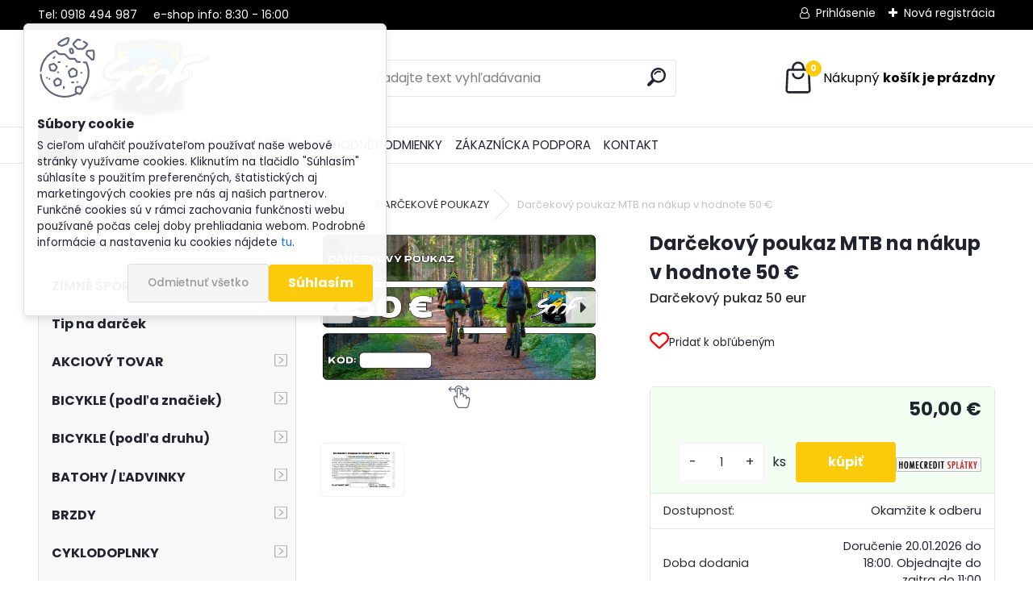

--- FILE ---
content_type: text/html; charset=utf-8
request_url: https://www.soof.sk/darcekovy-poukaz-mtb-50
body_size: 38009
content:


        <!DOCTYPE html>
    <html xmlns:og="http://ogp.me/ns#" xmlns:fb="http://www.facebook.com/2008/fbml" lang="sk" class="tmpl__uranium">
      <head>
          <script>
              window.cookie_preferences = getCookieSettings('cookie_preferences');
              window.cookie_statistics = getCookieSettings('cookie_statistics');
              window.cookie_marketing = getCookieSettings('cookie_marketing');

              function getCookieSettings(cookie_name) {
                  if (document.cookie.length > 0)
                  {
                      cookie_start = document.cookie.indexOf(cookie_name + "=");
                      if (cookie_start != -1)
                      {
                          cookie_start = cookie_start + cookie_name.length + 1;
                          cookie_end = document.cookie.indexOf(";", cookie_start);
                          if (cookie_end == -1)
                          {
                              cookie_end = document.cookie.length;
                          }
                          return unescape(document.cookie.substring(cookie_start, cookie_end));
                      }
                  }
                  return false;
              }
          </script>
                    <script async src="https://www.googletagmanager.com/gtag/js?id=PP7WLW9"></script>
                            <script>
                    window.dataLayer = window.dataLayer || [];
                    function gtag(){dataLayer.push(arguments)};
                    gtag('consent', 'default', {
                        'ad_storage': String(window.cookie_marketing) !== 'false' ? 'granted' : 'denied',
                        'analytics_storage': String(window.cookie_statistics) !== 'false' ? 'granted' : 'denied',
                        'ad_personalization': String(window.cookie_statistics) !== 'false' ? 'granted' : 'denied',
                        'ad_user_data': String(window.cookie_statistics) !== 'false' ? 'granted' : 'denied'
                    });
                    dataLayer.push({
                        'event': 'default_consent'
                    });
                </script>
                    <script>(function(w,d,s,l,i){w[l]=w[l]||[];w[l].push({'gtm.start':
          new Date().getTime(),event:'gtm.js'});var f=d.getElementsByTagName(s)[0],
        j=d.createElement(s),dl=l!='dataLayer'?'&l='+l:'';j.async=true;j.src=
        'https://www.googletagmanager.com/gtm.js?id='+i+dl;f.parentNode.insertBefore(j,f);
      })(window,document,'script','dataLayer','GTM-PP7WLW9');
        window.dataLayer = window.dataLayer || [];
        window.dataLayer.push({
            event: 'eec.pageview',
            clientIP: '18.223.1.XX'
        });

    </script>
            <title>Darčekový poukaz MTB na nákup v hodnote 50 € - SooF.sk</title>
        <script type="text/javascript">var action_unavailable='action_unavailable';var id_language = 'sk';var id_country_code = 'SK';var language_code = 'sk-SK';var path_request = '/request.php';var type_request = 'POST';var cache_break = "2511"; var enable_console_debug = false; var enable_logging_errors = false;var administration_id_language = 'sk';var administration_id_country_code = 'SK';</script>          <script type="text/javascript" src="//ajax.googleapis.com/ajax/libs/jquery/1.8.3/jquery.min.js"></script>
          <script type="text/javascript" src="//code.jquery.com/ui/1.12.1/jquery-ui.min.js" ></script>
                  <script src="/wa_script/js/jquery.hoverIntent.minified.js?_=2025-01-14-11-59" type="text/javascript"></script>
        <script type="text/javascript" src="/admin/jscripts/jquery.qtip.min.js?_=2025-01-14-11-59"></script>
                  <script src="/wa_script/js/jquery.selectBoxIt.min.js?_=2025-01-14-11-59" type="text/javascript"></script>
                  <script src="/wa_script/js/bs_overlay.js?_=2025-01-14-11-59" type="text/javascript"></script>
        <script src="/wa_script/js/bs_design.js?_=2025-01-14-11-59" type="text/javascript"></script>
        <script src="/admin/jscripts/wa_translation.js?_=2025-01-14-11-59" type="text/javascript"></script>
        <link rel="stylesheet" type="text/css" href="/css/jquery.selectBoxIt.wa_script.css?_=2025-01-14-11-59" media="screen, projection">
        <link rel="stylesheet" type="text/css" href="/css/jquery.qtip.lupa.css?_=2025-01-14-11-59">
        
                  <script src="/wa_script/js/jquery.colorbox-min.js?_=2025-01-14-11-59" type="text/javascript"></script>
          <link rel="stylesheet" type="text/css" href="/css/colorbox.css?_=2025-01-14-11-59">
          <script type="text/javascript">
            jQuery(document).ready(function() {
              (function() {
                function createGalleries(rel) {
                  var regex = new RegExp(rel + "\\[(\\d+)]"),
                      m, group = "g_" + rel, groupN;
                  $("a[rel*=" + rel + "]").each(function() {
                    m = regex.exec(this.getAttribute("rel"));
                    if(m) {
                      groupN = group + m[1];
                    } else {
                      groupN = group;
                    }
                    $(this).colorbox({
                      rel: groupN,
                      slideshow:true,
                       maxWidth: "85%",
                       maxHeight: "85%",
                       returnFocus: false
                    });
                  });
                }
                createGalleries("lytebox");
                createGalleries("lyteshow");
              })();
            });</script>
          <script type="text/javascript">
      function init_products_hovers()
      {
        jQuery(".product").hoverIntent({
          over: function(){
            jQuery(this).find(".icons_width_hack").animate({width: "130px"}, 300, function(){});
          } ,
          out: function(){
            jQuery(this).find(".icons_width_hack").animate({width: "10px"}, 300, function(){});
          },
          interval: 40
        });
      }
      jQuery(document).ready(function(){

        jQuery(".param select, .sorting select").selectBoxIt();

        jQuery(".productFooter").click(function()
        {
          var $product_detail_link = jQuery(this).parent().find("a:first");

          if($product_detail_link.length && $product_detail_link.attr("href"))
          {
            window.location.href = $product_detail_link.attr("href");
          }
        });
        init_products_hovers();
        
        ebar_details_visibility = {};
        ebar_details_visibility["user"] = false;
        ebar_details_visibility["basket"] = false;

        ebar_details_timer = {};
        ebar_details_timer["user"] = setTimeout(function(){},100);
        ebar_details_timer["basket"] = setTimeout(function(){},100);

        function ebar_set_show($caller)
        {
          var $box_name = $($caller).attr("id").split("_")[0];

          ebar_details_visibility["user"] = false;
          ebar_details_visibility["basket"] = false;

          ebar_details_visibility[$box_name] = true;

          resolve_ebar_set_visibility("user");
          resolve_ebar_set_visibility("basket");
        }

        function ebar_set_hide($caller)
        {
          var $box_name = $($caller).attr("id").split("_")[0];

          ebar_details_visibility[$box_name] = false;

          clearTimeout(ebar_details_timer[$box_name]);
          ebar_details_timer[$box_name] = setTimeout(function(){resolve_ebar_set_visibility($box_name);},300);
        }

        function resolve_ebar_set_visibility($box_name)
        {
          if(   ebar_details_visibility[$box_name]
             && jQuery("#"+$box_name+"_detail").is(":hidden"))
          {
            jQuery("#"+$box_name+"_detail").slideDown(300);
          }
          else if(   !ebar_details_visibility[$box_name]
                  && jQuery("#"+$box_name+"_detail").not(":hidden"))
          {
            jQuery("#"+$box_name+"_detail").slideUp(0, function() {
              $(this).css({overflow: ""});
            });
          }
        }

        
        jQuery("#user_icon, #basket_icon").hoverIntent({
          over: function(){
            ebar_set_show(this);
            
          } ,
          out: function(){
            ebar_set_hide(this);
          },
          interval: 40
        });
        
        jQuery("#user_icon").click(function(e)
        {
          if(jQuery(e.target).attr("id") == "user_icon")
          {
            window.location.href = "https://www.soof.sk/soofshop/e-login/";
          }
        });

        jQuery("#basket_icon").click(function(e)
        {
          if(jQuery(e.target).attr("id") == "basket_icon")
          {
            window.location.href = "https://www.soof.sk/soofshop/e-basket/";
          }
        });
      
      });
    </script>        <meta http-equiv="Content-language" content="sk">
        <meta http-equiv="Content-Type" content="text/html; charset=utf-8">
        <meta name="language" content="slovak">
        <meta name="keywords" content="poukaz na nakup,darcekovy poukaz,darcekovy sek,voucher,poukaz,darcek pre ciklistu,vianocny darcek,pod stromcek,vianoce,darcek na vianoce,">
        <meta name="description" content="Darčekový poukaz na nákup v hodnote 50 €.
Netrápte sa s výberom vhodného darčeka! Darujte nákupný poukaz a obdarovaný si vyberie sám to, čo sa mu hodí najviac, alebo o čo aktuálne potrebuje.">
        <meta name="revisit-after" content="1 Days">
        <meta name="distribution" content="global">
        <meta name="expires" content="never">
                  <meta name="expires" content="never">
                    <link rel="previewimage" href="https://www.soof.sk/fotky2800/fotos/_vyr_16946SooF-poukaz-Forest-50.jpg" />
          <meta property="og:image" content="http://www.soof.sk/fotky2800/fotos/_vyr_16946SooF-poukaz-Forest-50.jpg" />
<meta property="og:image:secure_url" content="https://www.soof.sk/fotky2800/fotos/_vyr_16946SooF-poukaz-Forest-50.jpg" />
<meta property="og:image:type" content="image/jpeg" />
            <meta name="robots" content="index, follow">
                      <link href="//www.soof.sk/fotky2800/favicon.ico" rel="icon" type="image/x-icon">
          <link rel="shortcut icon" type="image/x-icon" href="//www.soof.sk/fotky2800/favicon.ico">
                  <link rel="stylesheet" type="text/css" href="/css/lang_dependent_css/lang_sk.css?_=2025-01-14-11-59" media="screen, projection">
                <link rel='stylesheet' type='text/css' href='/wa_script/js/styles.css?_=2025-01-14-11-59'>
        <script language='javascript' type='text/javascript' src='/wa_script/js/javascripts.js?_=2025-01-14-11-59'></script>
        <script language='javascript' type='text/javascript' src='/wa_script/js/check_tel.js?_=2025-01-14-11-59'></script>
          <script src="/assets/javascripts/buy_button.js?_=2025-01-14-11-59"></script>
            <script type="text/javascript" src="/wa_script/js/bs_user.js?_=2025-01-14-11-59"></script>
        <script type="text/javascript" src="/wa_script/js/bs_fce.js?_=2025-01-14-11-59"></script>
        <script type="text/javascript" src="/wa_script/js/bs_fixed_bar.js?_=2025-01-14-11-59"></script>
        <script type="text/javascript" src="/bohemiasoft/js/bs.js?_=2025-01-14-11-59"></script>
        <script src="/wa_script/js/jquery.number.min.js?_=2025-01-14-11-59" type="text/javascript"></script>
        <script type="text/javascript">
            BS.User.id = 2800;
            BS.User.domain = "soofshop";
            BS.User.is_responsive_layout = true;
            BS.User.max_search_query_length = 50;
            BS.User.max_autocomplete_words_count = 5;

            WA.Translation._autocompleter_ambiguous_query = ' Hľadaný výraz je pre našeptávač príliš všeobecný. Zadajte prosím ďalšie znaky, slová alebo pokračujte odoslaním formulára pre vyhľadávanie.';
            WA.Translation._autocompleter_no_results_found = ' Neboli nájdené žiadne produkty ani kategórie.';
            WA.Translation._error = " Chyba";
            WA.Translation._success = " Úspech";
            WA.Translation._warning = " Upozornenie";
            WA.Translation._multiples_inc_notify = '<p class="multiples-warning"><strong>Tento produkt je možné objednať iba v násobkoch #inc#. </strong><br><small>Vami zadaný počet kusov bol navýšený podľa tohto násobku.</small></p>';
            WA.Translation._shipping_change_selected = " Zmeniť...";
            WA.Translation._shipping_deliver_to_address = "_shipping_deliver_to_address";

            BS.Design.template = {
              name: "uranium",
              is_selected: function(name) {
                if(Array.isArray(name)) {
                  return name.indexOf(this.name) > -1;
                } else {
                  return name === this.name;
                }
              }
            };
            BS.Design.isLayout3 = true;
            BS.Design.templates = {
              TEMPLATE_ARGON: "argon",TEMPLATE_NEON: "neon",TEMPLATE_CARBON: "carbon",TEMPLATE_XENON: "xenon",TEMPLATE_AURUM: "aurum",TEMPLATE_CUPRUM: "cuprum",TEMPLATE_ERBIUM: "erbium",TEMPLATE_CADMIUM: "cadmium",TEMPLATE_BARIUM: "barium",TEMPLATE_CHROMIUM: "chromium",TEMPLATE_SILICIUM: "silicium",TEMPLATE_IRIDIUM: "iridium",TEMPLATE_INDIUM: "indium",TEMPLATE_OXYGEN: "oxygen",TEMPLATE_HELIUM: "helium",TEMPLATE_FLUOR: "fluor",TEMPLATE_FERRUM: "ferrum",TEMPLATE_TERBIUM: "terbium",TEMPLATE_URANIUM: "uranium",TEMPLATE_ZINCUM: "zincum",TEMPLATE_CERIUM: "cerium",TEMPLATE_KRYPTON: "krypton",TEMPLATE_THORIUM: "thorium",TEMPLATE_ETHERUM: "etherum",TEMPLATE_KRYPTONIT: "kryptonit",TEMPLATE_TITANIUM: "titanium",TEMPLATE_PLATINUM: "platinum"            };
        </script>
        <meta name="google-site-verification" content="cEdjSvMvbh12EpceXSeXBlVzjfWIuLO9lXOwB9Gn74Q">
<script>

document.addEventListener('DOMContentLoaded', function() {
// Vybereme cílový element, před který chceme nový element vložit
const targetElement = document.querySelector('.page-e-finish .form-delivery-details');

// Vytvoříme nový element, který bude sloužit jako tlačítko pro přidávání a odebírání třídy
const toggleButton = document.createElement('div');
toggleButton.textContent = 'Máte účet? Prihláste sa'; // Text na tlačítku
toggleButton.classList.add('account-toggle-button'); // Přidáme třídu pro styling (pokud je potřeba)

// Vložíme nový element před cílový element
targetElement.parentNode.insertBefore(toggleButton, targetElement);

// Přidáme posluchač události pro kliknutí na tlačítko
toggleButton.addEventListener('click', () => {
  // Vybereme element, kterému budeme přidávat a odebírat třídu
  const deliveryDetails = document.querySelector('.page-e-finish .form-delivery-details');
  
  // Přidáme nebo odebereme třídu 'active-class'
  deliveryDetails.classList.toggle('active-form');
});
});

</script>
          <script src="/js/progress_button/modernizr.custom.js"></script>
                      <link rel="stylesheet" type="text/css" href="/bower_components/owl.carousel/dist/assets/owl.carousel.min.css" />
            <link rel="stylesheet" type="text/css" href="/bower_components/owl.carousel/dist/assets/owl.theme.default.min.css" />
            <script src="/bower_components/owl.carousel/dist/owl.carousel.min.js"></script>
                      <link rel="stylesheet" type="text/css" href="/bower_components/priority-nav/dist/priority-nav-core.css" />
            <script src="/bower_components/priority-nav/dist/priority-nav.js"></script>
                      <link rel="stylesheet" type="text/css" href="//static.bohemiasoft.com/jave/style.css?_=2025-01-14-11-59" media="screen">
                    <link rel="stylesheet" type="text/css" href="/css/font-awesome.4.7.0.min.css" media="screen">
          <link rel="stylesheet" type="text/css" href="/sablony/nove/uranium/uraniumred/css/product_var3.css?_=2025-01-14-11-59" media="screen">
          <style>
    :root {
        --primary: #fbcb0b;
        --primary-dark: #b69307;
        --secondary: #F8F8F8;
        --secondary-v2: #2D2D2D;
        --element-color: #1f242d;
        --stars: #ffcf15;
        --sale: #c91e1e;
        
        --empty-basket-text: " Košík je prázdny";
        --full-shopping-basket-text: "nákupný košík";
        --choose-delivery-method-text: "Výber spôsobu doručenia";
        --choose-payment-method-text: "Výber spôsobu platby";
        --free-price-text: "Zadarmo";
        --continue-without-login-text: "Pokračovanie bez prihlásenia";
        --summary-order-text: "Súhrn vašej objednávky";
        --cart-contents-text: "Váš košík";
        --in-login-text: "Prihlásenie";
        --in-registration-text: "Nová registrácia";
        --in-forgotten-pass-text: "";
        --price-list-filter-text: "Cenník";
        --search-see-everything-text: "Vidieť všetko";
        --discount-code-text: "Mám zľavový kód";
        --searched-cats-text: "Vyhľadávané kategórie";
        --back-to-eshop-text: "Späť do e-shopu";
        --to-category-menu-text: "Do kategórie";
        --back-menu-text: "Späť";
        --pagination-next-text: "Ďalšie";
        --pagination-previous-text: "Predchádzajúci";
        --cookies-files-text: "Súbory cookie";
        --newsletter-button-text: "Odoberať";
        --newsletter-be-up-to-date-text: "Buďte v obraze";
        --specify-params-text: "Vybrať parametre";
        --article-tags-text: "Tagy článku";
        --watch-product-text: "Sledovať produkt";
        --notfull-shopping-text: "Nákupný";
        --notfull-basket-is-empty-text: "košík je prázdny";
        --whole-blog-article-text: "Celý článok";
        --all-parameters-text: "Všetky parametre";
        --without-var-text: "cena bez DPH";
        --green: "#18c566";
        --primary-light: "#F2FCF8";
        --basket-content-text: " Obsah košíka";
        --products-in-cat-text: " Produkty v kategórii";
        --recalculate--text: "Prepočítať";
        
    }
</style>
          <link rel="stylesheet"
                type="text/css"
                id="tpl-editor-stylesheet"
                href="/sablony/nove/uranium/uraniumred/css/colors.css?_=2025-01-14-11-59"
                media="screen">

          <meta name="viewport" content="width=device-width, initial-scale=1.0">
          <link rel="stylesheet" 
                   type="text/css" 
                   href="https://static.bohemiasoft.com/custom-css/uranium.css?_1765339066" 
                   media="screen"><style type="text/css">
               <!--#site_logo{
                  width: 275px;
                  height: 100px;
                  background-image: url('/fotky2800/design_setup/images/logo_logo.png?cache_time=1696589584');
                  background-repeat: no-repeat;
                  
                }html body .myheader { 
          
          border: black;
          background-repeat: repeat;
          background-position: 0px 0px;
          
        }#page_background{
                  
                  background-repeat: repeat;
                  background-position: 0px 0px;
                  background-color: transparent;
                }.bgLupa{
                  padding: 0;
                  border: none;
                }

 :root { 
 }
-->
                </style>          <link rel="stylesheet" type="text/css" href="/fotky2800/design_setup/css/user_defined.css?_=1743143822" media="screen, projection">
                    <script type="text/javascript" src="/admin/jscripts/wa_dialogs.js?_=2025-01-14-11-59"></script>
            <script>
      $(document).ready(function() {
        if (getCookie('show_cookie_message' + '_2800_sk') != 'no') {
          if($('#cookies-agreement').attr('data-location') === '0')
          {
            $('.cookies-wrapper').css("top", "0px");
          }
          else
          {
            $('.cookies-wrapper').css("bottom", "0px");
          }
          $('.cookies-wrapper').show();
        }

        $('#cookies-notify__close').click(function() {
          setCookie('show_cookie_message' + '_2800_sk', 'no');
          $('#cookies-agreement').slideUp();
          $("#masterpage").attr("style", "");
          setCookie('cookie_preferences', 'true');
          setCookie('cookie_statistics', 'true');
          setCookie('cookie_marketing', 'true');
          window.cookie_preferences = true;
          window.cookie_statistics = true;
          window.cookie_marketing = true;
          if(typeof gtag === 'function') {
              gtag('consent', 'update', {
                  'ad_storage': 'granted',
                  'analytics_storage': 'granted',
                  'ad_user_data': 'granted',
                  'ad_personalization': 'granted'
              });
          }
         return false;
        });

        $("#cookies-notify__disagree").click(function(){
            save_preferences();
        });

        $('#cookies-notify__preferences-button-close').click(function(){
            var cookies_notify_preferences = $("#cookies-notify-checkbox__preferences").is(':checked');
            var cookies_notify_statistics = $("#cookies-notify-checkbox__statistics").is(':checked');
            var cookies_notify_marketing = $("#cookies-notify-checkbox__marketing").is(':checked');
            save_preferences(cookies_notify_preferences, cookies_notify_statistics, cookies_notify_marketing);
        });

        function save_preferences(preferences = false, statistics = false, marketing = false)
        {
            setCookie('show_cookie_message' + '_2800_sk', 'no');
            $('#cookies-agreement').slideUp();
            $("#masterpage").attr("style", "");
            setCookie('cookie_preferences', preferences);
            setCookie('cookie_statistics', statistics);
            setCookie('cookie_marketing', marketing);
            window.cookie_preferences = preferences;
            window.cookie_statistics = statistics;
            window.cookie_marketing = marketing;
            if(marketing && typeof gtag === 'function')
            {
                gtag('consent', 'update', {
                    'ad_storage': 'granted'
                });
            }
            if(statistics && typeof gtag === 'function')
            {
                gtag('consent', 'update', {
                    'analytics_storage': 'granted',
                    'ad_user_data': 'granted',
                    'ad_personalization': 'granted',
                });
            }
            if(marketing === false && BS && BS.seznamIdentity) {
                BS.seznamIdentity.clearIdentity();
            }
        }

        /**
         * @param {String} cookie_name
         * @returns {String}
         */
        function getCookie(cookie_name) {
          if (document.cookie.length > 0)
          {
            cookie_start = document.cookie.indexOf(cookie_name + "=");
            if (cookie_start != -1)
            {
              cookie_start = cookie_start + cookie_name.length + 1;
              cookie_end = document.cookie.indexOf(";", cookie_start);
              if (cookie_end == -1)
              {
                cookie_end = document.cookie.length;
              }
              return unescape(document.cookie.substring(cookie_start, cookie_end));
            }
          }
          return "";
        }
        
        /**
         * @param {String} cookie_name
         * @param {String} value
         */
        function setCookie(cookie_name, value) {
          var time = new Date();
          time.setTime(time.getTime() + 365*24*60*60*1000); // + 1 rok
          var expires = "expires="+time.toUTCString();
          document.cookie = cookie_name + "=" + escape(value) + "; " + expires + "; path=/";
        }
      });
    </script>
    <script async src="https://www.googletagmanager.com/gtag/js?id=GTM-PP7WLW9 "></script><script>
window.dataLayer = window.dataLayer || [];
function gtag(){dataLayer.push(arguments);}
gtag('js', new Date());
</script>        <script type="text/javascript" src="/wa_script/js/search_autocompleter.js?_=2025-01-14-11-59"></script>
              <script>
              WA.Translation._complete_specification = "Popis tovaru";
              WA.Translation._dont_have_acc = "Nemáte účet? ";
              WA.Translation._have_acc = "Máte už účet? ";
              WA.Translation._register_titanium = "Zaregistrovať sa";
              WA.Translation._login_titanium = "Prihlásiť";
              WA.Translation._placeholder_voucher = "Sem vložte kód";
          </script>
                <script src="/wa_script/js/template/uranium/script.js?_=2025-01-14-11-59"></script>
                    <link rel="stylesheet" type="text/css" href="/assets/vendor/magnific-popup/magnific-popup.css" />
      <script src="/assets/vendor/magnific-popup/jquery.magnific-popup.js"></script>
      <script type="text/javascript">
        BS.env = {
          decPoint: ",",
          basketFloatEnabled: true        };
      </script>
      <script type="text/javascript" src="/node_modules/select2/dist/js/select2.min.js"></script>
      <script type="text/javascript" src="/node_modules/maximize-select2-height/maximize-select2-height.min.js"></script>
      <script type="text/javascript">
        (function() {
          $.fn.select2.defaults.set("language", {
            noResults: function() {return " Žiadny záznam nebol nájdený"},
            inputTooShort: function(o) {
              var n = o.minimum - o.input.length;
              return "_input_too_short".replace("#N#", n);
            }
          });
          $.fn.select2.defaults.set("width", "100%")
        })();

      </script>
      <link type="text/css" rel="stylesheet" href="/node_modules/select2/dist/css/select2.min.css" />
      <script type="text/javascript" src="/wa_script/js/countdown_timer.js?_=2025-01-14-11-59"></script>
      <script type="text/javascript" src="/wa_script/js/app.js?_=2025-01-14-11-59"></script>
      <script type="text/javascript" src="/node_modules/jquery-validation/dist/jquery.validate.min.js"></script>

      <script src="https://popup.marketplace-wa.cz/media/pop.ec59414ed9804fdf31d77cae93dd52205a66d1e0.1767093418.js" async></script>
              <script src="https://cdn.jsdelivr.net/npm/@floating-ui/core@1.7.2"></script>
        <script src="https://cdn.jsdelivr.net/npm/@floating-ui/dom@1.7.2"></script>
            </head>
      <body class="lang-sk layout3 not-home page-product-detail page-product-16946 basket-empty slider_available template-slider-disabled vat-payer-y alternative-currency-n" >
      <!-- Google Tag Manager (noscript) end -->
    <noscript><iframe src="https://www.googletagmanager.com/ns.html?id=GTM-PP7WLW9"
                      height="0" width="0" style="display:none;visibility:hidden"></iframe></noscript>
    <!-- End Google Tag Manager (noscript) -->
          <a name="topweb"></a>
            <div id="cookies-agreement" class="cookies-wrapper" data-location="0"
         >
      <div class="cookies-notify-background"></div>
      <div class="cookies-notify" style="display:block!important;">
        <div class="cookies-notify__bar">
          <div class="cookies-notify__bar1">
            <div class="cookies-notify__text"
                                 >
                S cieľom uľahčiť používateľom používať naše webové stránky využívame cookies. Kliknutím na tlačidlo "Súhlasím" súhlasíte s použitím preferenčných, štatistických aj marketingových cookies pre nás aj našich partnerov. Funkčné cookies sú v rámci zachovania funkčnosti webu používané počas celej doby prehliadania webom. Podrobné informácie a nastavenia ku cookies nájdete <span class="cookies-notify__detail_button">tu</span>.            </div>
            <div class="cookies-notify__button">
                <a href="#" id="cookies-notify__disagree" class="secondary-btn"
                   style="color: #000000;
                           background-color: #c8c8c8;
                           opacity: 1"
                >Odmietnuť všetko</a>
              <a href="#" id="cookies-notify__close"
                 style="color: #000000;
                        background-color: #c8c8c8;
                        opacity: 1"
                >Súhlasím</a>
            </div>
          </div>
                        <div class="cookies-notify__detail_box hidden"
                             >
                <div id="cookies-nofify__close_detail"> Zavrieť</div>
                <div>
                    <br />
                    <b> Čo sú cookies?</b><br />
                    <span> Cookies sú krátke textové informácie, ktoré sú uložené vo Vašom prehliadači. Tieto informácie bežne používajú všetky webové stránky a ich prechádzaním dochádza k ukladaniu cookies. Pomocou partnerských skriptov, ktoré môžu stránky používať (napríklad Google analytics</span><br /><br />
                    <b> Ako môžem nastaviť prácu webu s cookies?</b><br />
                    <span> Napriek tomu, že odporúčame povoliť používanie všetkých typov cookies, prácu webu s nimi môžete nastaviť podľa vlastných preferencií pomocou checkboxov zobrazených nižšie. Po odsúhlasení nastavenia práce s cookies môžete zmeniť svoje rozhodnutie zmazaním či editáciou cookies priamo v nastavení Vášho prehliadača. Podrobnejšie informácie k premazaniu cookies nájdete v Pomocníkovi Vášho prehliadača.</span>
                </div>
                <div class="cookies-notify__checkboxes"
                                    >
                    <div class="checkbox-custom checkbox-default cookies-notify__checkbox">
                        <input type="checkbox" id="cookies-notify-checkbox__functional" checked disabled />
                        <label for="cookies-notify-checkbox__functional" class="cookies-notify__checkbox_label"> Nutné</label>
                    </div>
                    <div class="checkbox-custom checkbox-default cookies-notify__checkbox">
                        <input type="checkbox" id="cookies-notify-checkbox__preferences" checked />
                        <label for="cookies-notify-checkbox__preferences" class="cookies-notify__checkbox_label"> Preferenčné</label>
                    </div>
                    <div class="checkbox-custom checkbox-default cookies-notify__checkbox">
                        <input type="checkbox" id="cookies-notify-checkbox__statistics" checked />
                        <label for="cookies-notify-checkbox__statistics" class="cookies-notify__checkbox_label"> Štatistické</label>
                    </div>
                    <div class="checkbox-custom checkbox-default cookies-notify__checkbox">
                        <input type="checkbox" id="cookies-notify-checkbox__marketing" checked />
                        <label for="cookies-notify-checkbox__marketing" class="cookies-notify__checkbox_label"> Marketingové</label>
                    </div>
                </div>
                <div id="cookies-notify__cookie_types">
                    <div class="cookies-notify__cookie_type cookie-active" data-type="functional">
                         Nutné (13)
                    </div>
                    <div class="cookies-notify__cookie_type" data-type="preferences">
                         Preferenčné (1)
                    </div>
                    <div class="cookies-notify__cookie_type" data-type="statistics">
                         Štatistické (15)
                    </div>
                    <div class="cookies-notify__cookie_type" data-type="marketing">
                         Marketingové (15)
                    </div>
                    <div class="cookies-notify__cookie_type" data-type="unclassified">
                         Neklasifikované (7)
                    </div>
                </div>
                <div id="cookies-notify__cookie_detail">
                    <div class="cookie-notify__cookie_description">
                        <span id="cookie-notify__description_functional" class="cookie_description_active"> Tieto informácie sú nevyhnutné k správnemu chodu webovej stránky ako napríklad vkladanie tovaru do košíka, uloženie vyplnených údajov alebo prihlásenie do zákazníckej sekcie.</span>
                        <span id="cookie-notify__description_preferences" class="hidden"> Tieto cookies umožnia prispôsobiť správanie alebo vzhľad stránky podľa Vašich potrieb, napríklad voľba jazyka.</span>
                        <span id="cookie-notify__description_statistics" class="hidden"> Vďaka týmto cookies môžu majitelia aj developeri webu viac porozumieť správaniu užívateľov a vyvijať stránku tak, aby bola čo najviac prozákaznícka. Teda aby ste čo najrýchlejšie našli hľadaný tovar alebo čo najľahšie dokončili jeho nákup.</span>
                        <span id="cookie-notify__description_marketing" class="hidden"> Tieto informácie umožnia personalizovať zobrazenie ponúk priamo pre Vás vďaka historickej skúsenosti prehliadania predchádzajúcich stránok a ponúk.</span>
                        <span id="cookie-notify__description_unclassified" class="hidden"> Tieto cookies zatiaľ neboli roztriedené do vlastnej kategórie.</span>
                    </div>
                    <style>
                        #cookies-notify__cookie_detail_table td
                        {
                            color: #ffffff                        }
                    </style>
                    <table class="table" id="cookies-notify__cookie_detail_table">
                        <thead>
                            <tr>
                                <th> Meno</th>
                                <th> Účel</th>
                                <th> Vypršanie</th>
                            </tr>
                        </thead>
                        <tbody>
                                                    <tr>
                                <td>show_cookie_message</td>
                                <td>Ukladá informácie o potrebe zobrazenia cookie lišty</td>
                                <td>1 rok</td>
                            </tr>
                                                        <tr>
                                <td>__zlcmid</td>
                                <td>Tento súbor cookie sa používa na uloženie identity návštevníka počas návštev a preferencie návštevníka deaktivovať našu funkciu živého chatu. </td>
                                <td>1 rok</td>
                            </tr>
                                                        <tr>
                                <td>__cfruid</td>
                                <td>Tento súbor cookie je súčasťou služieb poskytovaných spoločnosťou Cloudflare – vrátane vyrovnávania záťaže, doručovania obsahu webových stránok a poskytovania pripojenia DNS pre prevádzkovateľov webových stránok. </td>
                                <td>relácie</td>
                            </tr>
                                                        <tr>
                                <td>_auth</td>
                                <td>Zaisťuje bezpečnosť prehliadania návštevníkov tým, že zabraňuje falšovaniu požiadaviek medzi stránkami. Tento súbor cookie je nevyhnutný pre bezpečnosť webu a návštevníka. </td>
                                <td>1 rok</td>
                            </tr>
                                                        <tr>
                                <td>csrftoken</td>
                                <td>Pomáha predchádzať útokom Cross-Site Request Forgery (CSRF).</td>
                                <td>1 rok</td>
                            </tr>
                                                        <tr>
                                <td>PHPSESSID</td>
                                <td>Zachováva stav užívateľskej relácie naprieč požiadavkami na stránky. </td>
                                <td>relácie</td>
                            </tr>
                                                        <tr>
                                <td>rc::a</td>
                                <td>Tento súbor cookie sa používa na rozlíšenie medzi ľuďmi a robotmi. To je výhodné pre web, aby
vytvárať platné správy o používaní ich webových stránok. </td>
                                <td>persistentní</td>
                            </tr>
                                                        <tr>
                                <td>rc::c</td>
                                <td>Tento súbor cookie sa používa na rozlíšenie medzi ľuďmi a robotmi. </td>
                                <td>relácie</td>
                            </tr>
                                                        <tr>
                                <td>AWSALBCORS</td>
                                <td>Registruje, ktorý server-cluster obsluhuje návštevníka. To sa používa v kontexte s vyrovnávaním záťaže, aby sa optimalizovala užívateľská skúsenosť. </td>
                                <td>6 dnů</td>
                            </tr>
                                                        <tr>
                                <td>18plus_allow_access#</td>
                                <td>Ukladá informáciu o odsúhlasení okna 18+ pre web.</td>
                                <td>neznámý</td>
                            </tr>
                                                        <tr>
                                <td>18plus_cat#</td>
                                <td>Ukladá informáciu o odsúhlasení okna 18+ pre kategóriu.</td>
                                <td>neznámý</td>
                            </tr>
                                                        <tr>
                                <td>bs_slide_menu</td>
                                <td></td>
                                <td>neznámý</td>
                            </tr>
                                                        <tr>
                                <td>left_menu</td>
                                <td>Ukladá informáciu o spôsobe zobrazenia ľavého menu.</td>
                                <td>neznámý</td>
                            </tr>
                                                    </tbody>
                    </table>
                    <div class="cookies-notify__button">
                        <a href="#" id="cookies-notify__preferences-button-close"
                           style="color: #000000;
                                background-color: #c8c8c8;
                                opacity: 1">
                            Uložiť nastavenia                        </a>
                    </div>
                </div>
            </div>
                    </div>
      </div>
    </div>
    
  <div id="responsive_layout_large"></div><div id="page">      <div class="top-bar" id="topBar">
                  <div class="top-bar-content">
            <p>Tel: 0918 494 987     e-shop info: 8:30 - 16:00</p>          </div>
                    <div class="top-bar-login">
                          <span class="user-login"><a href="/soofshop/e-login">Prihlásenie</a></span>
              <span class="user-register"><a href="/soofshop/e-register">Nová registrácia</a></span>
                        </div>
                        </div>
          <script type="text/javascript">
      var responsive_articlemenu_name = ' Menu';
      var responsive_eshopmenu_name = ' E-shop';
    </script>
        <link rel="stylesheet" type="text/css" href="/css/masterslider.css?_=2025-01-14-11-59" media="screen, projection">
    <script type="text/javascript" src="/js/masterslider.min.js"></script>
    <div class="myheader">
            <!--[if IE 6]>
    <style>
    #main-menu ul ul{visibility:visible;}
    </style>
    <![endif]-->

    
    <div id="new_top_menu"><!-- TOPMENU -->
            <div id="new_template_row" class="">
                 <ul>
            <li class="eshop-menu-home">
              <a href="//www.soof.sk" class="top_parent_act" aria-label="Homepage">
                              </a>
            </li>
          </ul>
          
<ul><li class="eshop-menu-1 eshop-menu-order-1 eshop-menu-odd"><a href="/o-nas"  class="top_parent">O NÁS</a>
</li></ul>
<ul><li class="eshop-menu-3 eshop-menu-order-2 eshop-menu-even"><a href="/podujatia-a-akcie"  class="top_parent">KALENDÁR PODUJATÍ 2026</a>
</li></ul>
<ul><li class="eshop-menu-5 eshop-menu-order-3 eshop-menu-odd"><a href="/obchodne-podmienky"  class="top_parent">OBCHODNÉ PODMIENKY</a> <ul><!--[if lte IE 7]><table><tr><td><![endif]--> <li class="eshop-submenu-36"><a href="/objednanie-tovaru-a-sluzieb" >OBJEDNANIE TOVARU A SLUŽIEB</a></li><li class="eshop-submenu-45"><a href="/platobne-podmienky" >PLATOBNÉ PODMIENKY</a></li><li class="eshop-submenu-38"><a href="/dodacie-podmienky" >DODACIE PODMIENKY</a></li><li class="eshop-submenu-44"><a href="/ceny-a-moznosti-dopravy" >CENY A MOŽNOSTI DOPRAVY</a></li><li class="eshop-submenu-39"><a href="/reklamacne-podmienky" >REKLAMAČNÉ PODMIENKY</a></li><li class="eshop-submenu-40"><a href="/odstupenie-od-kupnej-zmluvy" >ODSTÚPENIE OD KÚPNEJ ZMLUVY</a></li><li class="eshop-submenu-41"><a href="/ochrana-osobnych-udajov" >OCHRANA OSOBNÝCH ÚDAJOV</a></li><li class="eshop-submenu-50"><a href="/soofshop/5-OBCHODNE-PODMIENKY/50-admin" >admin</a></li> <!--[if lte IE 7]></td></tr></table><![endif]--></ul> 
</li></ul>
<ul><li class="eshop-menu-4 eshop-menu-order-4 eshop-menu-even"><a href="/zakaznicka-podpora"  class="top_parent">ZÁKAZNÍCKA PODPORA</a> <ul><!--[if lte IE 7]><table><tr><td><![endif]--> <li class="eshop-submenu-42"><a target="_self" href="http://www.soof.sk/soofshop/e-login/psw" >Zabudnuté heslo</a></li><li class="eshop-submenu-22"><a href="/storno-objednavky" >Storno objednávky</a></li><li class="eshop-submenu-21"><a target="_self" href="https://www.soof.sk/odstupenie-od-kupnej-zmluvy" >Vrátenie zakúpeného tovaru</a></li><li class="eshop-submenu-20"><a target="_self" href="https://www.soof.sk/reklamacne-podmienky" >Reklamácia tovaru</a></li><li class="eshop-submenu-19"><a href="/kniha-priani-a-staznosti" >Priestor pre Váš názor</a></li><li class="eshop-submenu-43"><a href="/recenzie-obchodu-soof" >Hodnotenie zákazníkmi</a></li><li class="eshop-submenu-46"><a target="_new" href="https://www.soof.sk/fotky2800/temp/servis_balicky.pdf" >Cenník servisu bicyklov</a></li><li class="eshop-submenu-48"><a href="/podpora/partnerske-servisy" >Partnerské servisy</a></li> <!--[if lte IE 7]></td></tr></table><![endif]--></ul> 
</li></ul>
<ul><li class="eshop-menu-2 eshop-menu-order-5 eshop-menu-odd"><a href="/kontakt"  class="top_parent">KONTAKT</a>
</li></ul>      </div>
    </div><!-- END TOPMENU -->
            <div class="navigate_bar">
            <div class="logo-wrapper">
            <a id="site_logo" href="//www.soof.sk" class="mylogo" aria-label="Logo"></a>
    </div>
                <div id="search">
      <form name="search" id="searchForm" action="/soofshop/search-engine.htm" method="GET" enctype="multipart/form-data">
        <label for="q" class="title_left2"> Hľadanie</label>
        <p>
          <input name="slovo" type="text" class="inputBox" id="q" placeholder=" Zadajte text vyhľadávania" maxlength="50">
          
          <input type="hidden" id="source_service" value="www.webareal.sk">
        </p>
        <div class="wrapper_search_submit">
          <input type="submit" class="search_submit" aria-label="search" name="search_submit" value="">
        </div>
        <div id="search_setup_area">
          <input id="hledatjak2" checked="checked" type="radio" name="hledatjak" value="2">
          <label for="hledatjak2">Hľadať v tovare</label>
          <br />
          <input id="hledatjak1"  type="radio" name="hledatjak" value="1">
          <label for="hledatjak1">Hľadať v článkoch</label>
                    <script type="text/javascript">
            function resolve_search_mode_visibility()
            {
              if (jQuery('form[name=search] input').is(':focus'))
              {
                if (jQuery('#search_setup_area').is(':hidden'))
                {
                  jQuery('#search_setup_area').slideDown(400);
                }
              }
              else
              {
                if (jQuery('#search_setup_area').not(':hidden'))
                {
                  jQuery('#search_setup_area').slideUp(400);
                }
              }
            }

            $('form[name=search] input').click(function() {
              this.focus();
            });

            jQuery('form[name=search] input')
                .focus(function() {
                  resolve_search_mode_visibility();
                })
                .blur(function() {
                  setTimeout(function() {
                    resolve_search_mode_visibility();
                  }, 1000);
                });

          </script>
                  </div>
      </form>
    </div>
            
  <div id="ebar" class="" >        <div id="basket_icon" >
            <div id="basket_detail">
                <div id="basket_arrow_tag"></div>
                <div id="basket_content_tag">
                    <a id="quantity_tag" href="/soofshop/e-basket" rel="nofollow" class="elink"><span class="quantity_count">0</span>
                    <span class="basket_empty"> Váš nákupný košík <span class="bold">je prázdny</span></span></a>                </div>
            </div>
        </div>
                </div>      </div>
          </div>
    <div id="page_background">      <div class="hack-box"><!-- HACK MIN WIDTH FOR IE 5, 5.5, 6  -->
                  <div id="masterpage" ><!-- MASTER PAGE -->
              <div id="header">          </div><!-- END HEADER -->
                    <div id="aroundpage"><!-- AROUND PAGE -->
            <div class="extra-menu-wrapper">
      <!-- LEFT BOX -->
      <div id="left-box">
              <div class="menu-typ-2" id="left_eshop">
                <p class="title_left_eshop">E-shop</p>
          
        <div id="inleft_eshop">
          <div class="leftmenu">
                <ul class="root-eshop-menu">
            <li class="new-tmpl-home-button">
        <a href="//www.soof.sk">
          <i class="fa fa-home" aria-hidden="true"></i>
        </a>
      </li>
              <li class="leftmenuDef category-menu-46 category-menu-order-1 category-menu-odd remove_point">
          <a href="/novinky">            <strong>
              NOVINKY V NAŠEJ PONUKE            </strong>
            </a>        </li>

                <li class="sub leftmenuDef category-menu-2 category-menu-order-2 category-menu-even remove_point hasImg">
          <a href="/zimne"><img src="/fotky2800/icons/zemne-sporty-kategoria.jpg" class="icons_menu_left_img">            <strong>
              ZIMNÉ ŠPORTY            </strong>
                  <!--[if IE 7]><!--></a><!--<![endif]-->
      <!--[if lte IE 6]><table><tr><td><![endif]-->
          <ul class="eshop-submenu level-2">
            <li class="new-tmpl-home-button">
        <a href="//">
          <i class="fa fa-home" aria-hidden="true"></i>
        </a>
      </li>
              <li class="leftmenuDef category-submenu-177 masonry_item remove_point">
          <a href="/zimne/sane-boby">            <strong>
              Sane a boby            </strong>
            </a>        </li>

                <li class="leftmenuDef category-submenu-578 masonry_item remove_point">
          <a href="/zimne/klzaky">            <strong>
              Klzáky            </strong>
            </a>        </li>

                <li class="leftmenuDef category-submenu-309 masonry_item remove_point">
          <a href="/zimne/korcule">            <strong>
              Korčule            </strong>
            </a>        </li>

                <li class="leftmenuDef category-submenu-178 masonry_item remove_point">
          <a href="/zimne/hokejove-doplnky">            <strong>
              Hokej            </strong>
            </a>        </li>

                <li class="leftmenuDef category-submenu-305 masonry_item remove_point">
          <a href="/zimne/turistika">            <strong>
              Turistika            </strong>
            </a>        </li>

                <li class="leftmenuDef category-submenu-587 masonry_item remove_point">
          <a href="/zimne/indoor/">            <strong>
              Indoor            </strong>
            </a>        </li>

            </ul>
      <style>
        #left-box .remove_point a::before
        {
          display: none;
        }
      </style>
          <!--[if lte IE 6]></td></tr></table></a><![endif]-->
      </a>        </li>

                <li class="leftmenuDef category-menu-49 category-menu-order-3 category-menu-odd remove_point hasImg">
          <a href="/tip-na-darcek"><img src="/fotky2800/icons/tip-na-darcek.jpg" class="icons_menu_left_img">            <strong>
              Tip na darček            </strong>
            </a>        </li>

                <li class="sub leftmenuDef category-menu-7 category-menu-order-4 category-menu-even remove_point hasImg">
          <a href="/akciovy-tovar"><img src="/fotky2800/icons/akciovy-tovar.jpg" class="icons_menu_left_img">            <strong>
              AKCIOVÝ TOVAR            </strong>
                  <!--[if IE 7]><!--></a><!--<![endif]-->
      <!--[if lte IE 6]><table><tr><td><![endif]-->
          <ul class="eshop-submenu level-2">
            <li class="new-tmpl-home-button">
        <a href="//">
          <i class="fa fa-home" aria-hidden="true"></i>
        </a>
      </li>
              <li class="leftmenuDef category-submenu-498 masonry_item remove_point">
          <a href="/akciovy-tovar-zlavy">            <strong>
              Aktuálne akcie a zľavy            </strong>
            </a>        </li>

                <li class="leftmenuDef category-submenu-499 masonry_item remove_point">
          <a href="/akciovy-tovar-dlhodobe-zlavy">            <strong>
              Dlhodobo zľavnený tovar            </strong>
            </a>        </li>

                <li class="leftmenuDef category-submenu-500 masonry_item remove_point">
          <a href="/akciovy-tovar-vypredaj">            <strong>
              Výpredaj / Posledné kusy            </strong>
            </a>        </li>

            </ul>
      <style>
        #left-box .remove_point a::before
        {
          display: none;
        }
      </style>
          <!--[if lte IE 6]></td></tr></table></a><![endif]-->
      </a>        </li>

                <li class="sub leftmenuDef category-menu-1 category-menu-order-5 category-menu-odd remove_point hasImg">
          <a href="/bicykle"><img src="/fotky2800/icons/Bike-category.jpg" class="icons_menu_left_img">            <strong>
              BICYKLE (podľa značiek)            </strong>
                  <!--[if IE 7]><!--></a><!--<![endif]-->
      <!--[if lte IE 6]><table><tr><td><![endif]-->
          <ul class="eshop-submenu level-2">
            <li class="new-tmpl-home-button">
        <a href="//">
          <i class="fa fa-home" aria-hidden="true"></i>
        </a>
      </li>
              <li class="sub leftmenuDef category-submenu-51 masonry_item remove_point">
          <a href="/bicykle-cube">            <strong>
              CUBE             </strong>
                  <!--[if IE 7]><!--></a><!--<![endif]-->
      <!--[if lte IE 6]><table><tr><td><![endif]-->
          <ul class="eshop-submenu level-3">
            <li class="new-tmpl-home-button">
        <a href="//">
          <i class="fa fa-home" aria-hidden="true"></i>
        </a>
      </li>
              <li class="leftmenuDef category-submenu-116 remove_point">
          <a href="/cube-e-bike">            <strong>
              E-BIKE            </strong>
            </a>        </li>

                <li class="leftmenuDef category-submenu-95 remove_point">
          <a href="/cube-mtb-hardtail">            <strong>
              MTB Hardtail            </strong>
            </a>        </li>

                <li class="leftmenuDef category-submenu-96 remove_point">
          <a href="/cube-full-suspension">            <strong>
              Full Suspension            </strong>
            </a>        </li>

                <li class="leftmenuDef category-submenu-97 remove_point">
          <a href="/soofshop/eshop/1-1-BICYKLE-podla-znaciek/97-3-Crossove">            <strong>
              Crossové            </strong>
            </a>        </li>

                <li class="leftmenuDef category-submenu-182 remove_point">
          <a href="/soofshop/eshop/1-1-BICYKLE-podla-znaciek/182-3-Trekingove">            <strong>
              Trekingové            </strong>
            </a>        </li>

                <li class="leftmenuDef category-submenu-191 remove_point">
          <a href="/soofshop/eshop/1-1-BICYKLE-podla-znaciek/191-3-Cestne">            <strong>
              Cestné            </strong>
            </a>        </li>

                <li class="leftmenuDef category-submenu-181 remove_point">
          <a href="/cube-damske">            <strong>
              WS - dámske            </strong>
            </a>        </li>

                <li class="leftmenuDef category-submenu-98 remove_point">
          <a href="/detske-bicykle-cube">            <strong>
              Detské            </strong>
            </a>        </li>

            </ul>
      <style>
        #left-box .remove_point a::before
        {
          display: none;
        }
      </style>
          <!--[if lte IE 6]></td></tr></table></a><![endif]-->
      </a>        </li>

                <li class="sub leftmenuDef category-submenu-117 masonry_item remove_point">
          <a href="/bicykle-kellys">            <strong>
              KELLYS            </strong>
                  <!--[if IE 7]><!--></a><!--<![endif]-->
      <!--[if lte IE 6]><table><tr><td><![endif]-->
          <ul class="eshop-submenu level-3">
            <li class="new-tmpl-home-button">
        <a href="//">
          <i class="fa fa-home" aria-hidden="true"></i>
        </a>
      </li>
              <li class="leftmenuDef category-submenu-566 remove_point">
          <a href="/bicykle-kellys-ebike">            <strong>
              E-BIKE            </strong>
            </a>        </li>

                <li class="leftmenuDef category-submenu-131 remove_point">
          <a href="/bicykle-kellys-horske">            <strong>
              MTB            </strong>
            </a>        </li>

                <li class="leftmenuDef category-submenu-130 remove_point">
          <a href="/bicykle-kellys-full">            <strong>
              Full Suspension            </strong>
            </a>        </li>

                <li class="leftmenuDef category-submenu-136 remove_point">
          <a href="/bicykle-kellys-cross">            <strong>
              Crossové            </strong>
            </a>        </li>

                <li class="leftmenuDef category-submenu-135 remove_point">
          <a href="/bicykle-kellys-turist">            <strong>
              Turistické            </strong>
            </a>        </li>

                <li class="leftmenuDef category-submenu-134 remove_point">
          <a href="/bicykle-kellys-road">            <strong>
              Cestné            </strong>
            </a>        </li>

                <li class="leftmenuDef category-submenu-228 remove_point">
          <a href="/bicykle-kellys-dirt">            <strong>
              Dirtové            </strong>
            </a>        </li>

                <li class="leftmenuDef category-submenu-132 remove_point">
          <a href="/bicykle-kellys-damske">            <strong>
              Dámske            </strong>
            </a>        </li>

                <li class="leftmenuDef category-submenu-133 remove_point">
          <a href="/bicykle-kellys-kids">            <strong>
              Detské            </strong>
            </a>        </li>

            </ul>
      <style>
        #left-box .remove_point a::before
        {
          display: none;
        }
      </style>
          <!--[if lte IE 6]></td></tr></table></a><![endif]-->
      </a>        </li>

                <li class="sub leftmenuDef category-submenu-307 masonry_item remove_point">
          <a href="/bicykle-ctm">            <strong>
              CTM            </strong>
                  <!--[if IE 7]><!--></a><!--<![endif]-->
      <!--[if lte IE 6]><table><tr><td><![endif]-->
          <ul class="eshop-submenu level-3">
            <li class="new-tmpl-home-button">
        <a href="//">
          <i class="fa fa-home" aria-hidden="true"></i>
        </a>
      </li>
              <li class="leftmenuDef category-submenu-571 remove_point">
          <a href="/bicykle-ctm-ebike">            <strong>
              E-BIKE            </strong>
            </a>        </li>

                <li class="leftmenuDef category-submenu-572 remove_point">
          <a href="/bicykle-ctm-mtb">            <strong>
              MTB            </strong>
            </a>        </li>

                <li class="leftmenuDef category-submenu-573 remove_point">
          <a href="/bicykle-ctm-full">            <strong>
              Full Suspension            </strong>
            </a>        </li>

                <li class="leftmenuDef category-submenu-574 remove_point">
          <a href="/bicykle-ctm-road">            <strong>
              Cestné            </strong>
            </a>        </li>

                <li class="leftmenuDef category-submenu-575 remove_point">
          <a href="/bicykle-ctm-bmx">            <strong>
              BMX            </strong>
            </a>        </li>

                <li class="leftmenuDef category-submenu-576 remove_point">
          <a href="/bicykle-ctm-detske">            <strong>
              Detské            </strong>
            </a>        </li>

            </ul>
      <style>
        #left-box .remove_point a::before
        {
          display: none;
        }
      </style>
          <!--[if lte IE 6]></td></tr></table></a><![endif]-->
      </a>        </li>

                <li class="sub leftmenuDef category-submenu-268 masonry_item remove_point">
          <a href="/bicykle-befly">            <strong>
              BeFly            </strong>
                  <!--[if IE 7]><!--></a><!--<![endif]-->
      <!--[if lte IE 6]><table><tr><td><![endif]-->
          <ul class="eshop-submenu level-3">
            <li class="new-tmpl-home-button">
        <a href="//">
          <i class="fa fa-home" aria-hidden="true"></i>
        </a>
      </li>
              <li class="leftmenuDef category-submenu-567 remove_point">
          <a href="/bicykle-befly/bmx">            <strong>
              BMX            </strong>
            </a>        </li>

                <li class="leftmenuDef category-submenu-568 remove_point">
          <a href="/bicykle-befly/trail">            <strong>
              TRAIL            </strong>
            </a>        </li>

            </ul>
      <style>
        #left-box .remove_point a::before
        {
          display: none;
        }
      </style>
          <!--[if lte IE 6]></td></tr></table></a><![endif]-->
      </a>        </li>

                <li class="sub leftmenuDef category-submenu-18 masonry_item remove_point">
          <a href="/bicykle-dema">            <strong>
              DEMA             </strong>
                  <!--[if IE 7]><!--></a><!--<![endif]-->
      <!--[if lte IE 6]><table><tr><td><![endif]-->
          <ul class="eshop-submenu level-3">
            <li class="new-tmpl-home-button">
        <a href="//">
          <i class="fa fa-home" aria-hidden="true"></i>
        </a>
      </li>
              <li class="leftmenuDef category-submenu-290 remove_point">
          <a href="/bicykle-dema-ebike">            <strong>
              E-BIKE            </strong>
            </a>        </li>

                <li class="leftmenuDef category-submenu-88 remove_point">
          <a href="/bicykle-dema-mtb">            <strong>
              MTB            </strong>
            </a>        </li>

                <li class="leftmenuDef category-submenu-90 remove_point">
          <a href="/bicykle-dema-cross">            <strong>
              Crossové            </strong>
            </a>        </li>

                <li class="leftmenuDef category-submenu-89 remove_point">
          <a href="/bicykle-dema-bmx">            <strong>
              BMX            </strong>
            </a>        </li>

                <li class="leftmenuDef category-submenu-93 remove_point">
          <a href="/bicykle-dema-detske">            <strong>
              Detské            </strong>
            </a>        </li>

            </ul>
      <style>
        #left-box .remove_point a::before
        {
          display: none;
        }
      </style>
          <!--[if lte IE 6]></td></tr></table></a><![endif]-->
      </a>        </li>

                <li class="leftmenuDef category-submenu-55 masonry_item remove_point">
          <a href="/bicykle-leaderfox">            <strong>
              LEADER FOX            </strong>
            </a>        </li>

            </ul>
      <style>
        #left-box .remove_point a::before
        {
          display: none;
        }
      </style>
          <!--[if lte IE 6]></td></tr></table></a><![endif]-->
      </a>        </li>

                <li class="sub leftmenuDef category-menu-33 category-menu-order-6 category-menu-even remove_point hasImg">
          <a href="/bicykle-podla-druhu"><img src="/fotky2800/icons/Bike-category.jpg" class="icons_menu_left_img">            <strong>
              BICYKLE (podľa druhu)            </strong>
                  <!--[if IE 7]><!--></a><!--<![endif]-->
      <!--[if lte IE 6]><table><tr><td><![endif]-->
          <ul class="eshop-submenu level-2">
            <li class="new-tmpl-home-button">
        <a href="//">
          <i class="fa fa-home" aria-hidden="true"></i>
        </a>
      </li>
              <li class="sub leftmenuDef category-submenu-193 masonry_item remove_point">
          <a href="/bicykle-detske">            <strong>
              Detské            </strong>
                  <!--[if IE 7]><!--></a><!--<![endif]-->
      <!--[if lte IE 6]><table><tr><td><![endif]-->
          <ul class="eshop-submenu level-3">
            <li class="new-tmpl-home-button">
        <a href="//">
          <i class="fa fa-home" aria-hidden="true"></i>
        </a>
      </li>
              <li class="leftmenuDef category-submenu-195 remove_point">
          <a href="/detske-odrazadla">            <strong>
              Odrážadlá            </strong>
            </a>        </li>

                <li class="leftmenuDef category-submenu-270 remove_point">
          <a href="/detske-trojkolky">            <strong>
              Trojkolky            </strong>
            </a>        </li>

                <li class="leftmenuDef category-submenu-210 remove_point">
          <a href="/detske-bicykle-velkost-12">            <strong>
              Veľkosť kolies 12            </strong>
            </a>        </li>

                <li class="leftmenuDef category-submenu-577 remove_point">
          <a href="/detske-bicykle-velkost-14">            <strong>
              Veľkosť kolies 14            </strong>
            </a>        </li>

                <li class="leftmenuDef category-submenu-194 remove_point">
          <a href="/detske-bicykle-velkost-16">            <strong>
              Veľkosť kolies 16            </strong>
            </a>        </li>

                <li class="leftmenuDef category-submenu-558 remove_point">
          <a href="/detske-bicykle-velkost-18">            <strong>
              Veľkosť kolies 18            </strong>
            </a>        </li>

                <li class="leftmenuDef category-submenu-196 remove_point">
          <a href="/detske-bicykle-velkost-20">            <strong>
              Veľkosť kolies 20            </strong>
            </a>        </li>

                <li class="leftmenuDef category-submenu-197 remove_point">
          <a href="/detske-bicykle-velkost-24">            <strong>
              Veľkosť kolies 24            </strong>
            </a>        </li>

                <li class="leftmenuDef category-submenu-521 remove_point">
          <a href="/detske-bicykle-velkost-26">            <strong>
              Veľkosť kolies 26            </strong>
            </a>        </li>

            </ul>
      <style>
        #left-box .remove_point a::before
        {
          display: none;
        }
      </style>
          <!--[if lte IE 6]></td></tr></table></a><![endif]-->
      </a>        </li>

                <li class="leftmenuDef category-submenu-207 masonry_item remove_point">
          <a href="/elektricke-bicykle">            <strong>
              Elektrické bicykle             </strong>
            </a>        </li>

                <li class="leftmenuDef category-submenu-204 masonry_item remove_point">
          <a href="/horske-bicykle-29">            <strong>
              Horské 29            </strong>
            </a>        </li>

                <li class="leftmenuDef category-submenu-240 masonry_item remove_point">
          <a href="/horske-bicykle-27-5">            <strong>
              Horské 27,5            </strong>
            </a>        </li>

                <li class="leftmenuDef category-submenu-174 masonry_item remove_point">
          <a href="/horske-bicykle-26">            <strong>
              Horské 26            </strong>
            </a>        </li>

                <li class="leftmenuDef category-submenu-242 masonry_item remove_point">
          <a href="/celoodpruzene-bicykle-29">            <strong>
              Celoodpružené 29            </strong>
            </a>        </li>

                <li class="leftmenuDef category-submenu-241 masonry_item remove_point">
          <a href="/celoodpruzene-bicykle-27-5">            <strong>
              Celoodpružené 27,5            </strong>
            </a>        </li>

                <li class="leftmenuDef category-submenu-243 masonry_item remove_point">
          <a href="/tr-a-en-bicykle">            <strong>
              Trail a Enduro             </strong>
            </a>        </li>

                <li class="leftmenuDef category-submenu-212 masonry_item remove_point">
          <a href="/dirtove-a-freestyle-bicykle">            <strong>
              Dirt a  Freestyle            </strong>
            </a>        </li>

                <li class="leftmenuDef category-submenu-211 masonry_item remove_point">
          <a href="/bmx-bicykle">            <strong>
              BMX            </strong>
            </a>        </li>

                <li class="sub leftmenuDef category-submenu-188 masonry_item remove_point">
          <a href="/crossove-bicykle">            <strong>
              Crossové            </strong>
                  <!--[if IE 7]><!--></a><!--<![endif]-->
      <!--[if lte IE 6]><table><tr><td><![endif]-->
          <ul class="eshop-submenu level-3">
            <li class="new-tmpl-home-button">
        <a href="//">
          <i class="fa fa-home" aria-hidden="true"></i>
        </a>
      </li>
              <li class="leftmenuDef category-submenu-201 remove_point">
          <a href="/soofshop/eshop/33-1-BICYKLE-podla-druhu/201-3-Panske-bicykle">            <strong>
              Pánske bicykle            </strong>
            </a>        </li>

                <li class="leftmenuDef category-submenu-202 remove_point">
          <a href="/soofshop/eshop/33-1-BICYKLE-podla-druhu/202-3-Damske-bicykle">            <strong>
              Dámske bicykle            </strong>
            </a>        </li>

            </ul>
      <style>
        #left-box .remove_point a::before
        {
          display: none;
        }
      </style>
          <!--[if lte IE 6]></td></tr></table></a><![endif]-->
      </a>        </li>

                <li class="sub leftmenuDef category-submenu-189 masonry_item remove_point">
          <a href="/mestske-a-turisticke-bicykle">            <strong>
              Mestské a Turistické            </strong>
                  <!--[if IE 7]><!--></a><!--<![endif]-->
      <!--[if lte IE 6]><table><tr><td><![endif]-->
          <ul class="eshop-submenu level-3">
            <li class="new-tmpl-home-button">
        <a href="//">
          <i class="fa fa-home" aria-hidden="true"></i>
        </a>
      </li>
              <li class="leftmenuDef category-submenu-198 remove_point">
          <a href="/soofshop/eshop/33-1-BICYKLE-podla-druhu/198-3-Panske-bicykle">            <strong>
              Pánske bicykle            </strong>
            </a>        </li>

                <li class="leftmenuDef category-submenu-199 remove_point">
          <a href="/soofshop/eshop/33-1-BICYKLE-podla-druhu/199-3-Damske-bicykle">            <strong>
              Dámske bicykle            </strong>
            </a>        </li>

                <li class="leftmenuDef category-submenu-200 remove_point">
          <a href="/soofshop/eshop/33-1-BICYKLE-podla-druhu/200-3-Bicykle-pre-seniorov">            <strong>
              Bicykle pre seniorov            </strong>
            </a>        </li>

            </ul>
      <style>
        #left-box .remove_point a::before
        {
          display: none;
        }
      </style>
          <!--[if lte IE 6]></td></tr></table></a><![endif]-->
      </a>        </li>

                <li class="leftmenuDef category-submenu-190 masonry_item remove_point">
          <a href="/cestne-bicykle">            <strong>
              Cestné a Gravel            </strong>
            </a>        </li>

            </ul>
      <style>
        #left-box .remove_point a::before
        {
          display: none;
        }
      </style>
          <!--[if lte IE 6]></td></tr></table></a><![endif]-->
      </a>        </li>

                <li class="sub leftmenuDef category-menu-8 category-menu-order-7 category-menu-odd remove_point hasImg">
          <a href="/batohy"><img src="/fotky2800/icons/cat01-kopie.webp" class="icons_menu_left_img">            <strong>
              BATOHY / ĽADVINKY            </strong>
                  <!--[if IE 7]><!--></a><!--<![endif]-->
      <!--[if lte IE 6]><table><tr><td><![endif]-->
          <ul class="eshop-submenu level-2">
            <li class="new-tmpl-home-button">
        <a href="//">
          <i class="fa fa-home" aria-hidden="true"></i>
        </a>
      </li>
              <li class="leftmenuDef category-submenu-401 masonry_item remove_point">
          <a href="/batohy-all">            <strong>
              Batohy            </strong>
            </a>        </li>

                <li class="leftmenuDef category-submenu-402 masonry_item remove_point">
          <a href="/batohy-ladvinky">            <strong>
              Ľadvinky            </strong>
            </a>        </li>

                <li class="leftmenuDef category-submenu-403 masonry_item remove_point">
          <a href="/batohy-vodne-vaky">            <strong>
              Vodné vaky            </strong>
            </a>        </li>

                <li class="sub leftmenuDef category-submenu-404 masonry_item remove_point">
          <a href="/batohy-vyrobca">            <strong>
              podľa výrobcu            </strong>
                  <!--[if IE 7]><!--></a><!--<![endif]-->
      <!--[if lte IE 6]><table><tr><td><![endif]-->
          <ul class="eshop-submenu level-3">
            <li class="new-tmpl-home-button">
        <a href="//">
          <i class="fa fa-home" aria-hidden="true"></i>
        </a>
      </li>
              <li class="leftmenuDef category-submenu-405 remove_point">
          <a href="/batohy-vyrobca-cube">            <strong>
              Cube            </strong>
            </a>        </li>

                <li class="leftmenuDef category-submenu-406 remove_point">
          <a href="/batohy-vyrobca-kellys">            <strong>
              Kellys            </strong>
            </a>        </li>

                <li class="leftmenuDef category-submenu-407 remove_point">
          <a href="/batohy-vyrobca-raceface">            <strong>
              Race Face            </strong>
            </a>        </li>

                <li class="leftmenuDef category-submenu-408 remove_point">
          <a href="/batohy-vyrobca-thule">            <strong>
              Thule            </strong>
            </a>        </li>

            </ul>
      <style>
        #left-box .remove_point a::before
        {
          display: none;
        }
      </style>
          <!--[if lte IE 6]></td></tr></table></a><![endif]-->
      </a>        </li>

            </ul>
      <style>
        #left-box .remove_point a::before
        {
          display: none;
        }
      </style>
          <!--[if lte IE 6]></td></tr></table></a><![endif]-->
      </a>        </li>

                <li class="sub leftmenuDef category-menu-18 category-menu-order-8 category-menu-even remove_point hasImg">
          <a href="/brzdy"><img src="/fotky2800/icons/cat02.webp" class="icons_menu_left_img">            <strong>
              BRZDY            </strong>
                  <!--[if IE 7]><!--></a><!--<![endif]-->
      <!--[if lte IE 6]><table><tr><td><![endif]-->
          <ul class="eshop-submenu level-2">
            <li class="new-tmpl-home-button">
        <a href="//">
          <i class="fa fa-home" aria-hidden="true"></i>
        </a>
      </li>
              <li class="leftmenuDef category-submenu-227 masonry_item remove_point">
          <a href="/brzdy-kotucove">            <strong>
              Kotúčové brzdy            </strong>
            </a>        </li>

                <li class="sub leftmenuDef category-submenu-79 masonry_item remove_point">
          <a href="/brzdove-platnicky">            <strong>
              Brzdové doštičky            </strong>
                  <!--[if IE 7]><!--></a><!--<![endif]-->
      <!--[if lte IE 6]><table><tr><td><![endif]-->
          <ul class="eshop-submenu level-3">
            <li class="new-tmpl-home-button">
        <a href="//">
          <i class="fa fa-home" aria-hidden="true"></i>
        </a>
      </li>
              <li class="leftmenuDef category-submenu-579 remove_point">
          <a href="/brzdove-platnicky/shimano">            <strong>
              Shimano            </strong>
            </a>        </li>

                <li class="leftmenuDef category-submenu-580 remove_point">
          <a href="/brzdove-platnicky/magura">            <strong>
              Magura            </strong>
            </a>        </li>

                <li class="leftmenuDef category-submenu-581 remove_point">
          <a href="/brzdove-platnicky/sram">            <strong>
              Sram / Avid            </strong>
            </a>        </li>

                <li class="leftmenuDef category-submenu-582 remove_point">
          <a href="/brzdove-platnicky/tektro">            <strong>
              Tektro            </strong>
            </a>        </li>

                <li class="leftmenuDef category-submenu-583 remove_point">
          <a href="/brzdove-platnicky/ine">            <strong>
              iné            </strong>
            </a>        </li>

            </ul>
      <style>
        #left-box .remove_point a::before
        {
          display: none;
        }
      </style>
          <!--[if lte IE 6]></td></tr></table></a><![endif]-->
      </a>        </li>

                <li class="sub leftmenuDef category-submenu-80 masonry_item remove_point">
          <a href="/brzdove-kotuce">            <strong>
              Brzdové kotúče            </strong>
                  <!--[if IE 7]><!--></a><!--<![endif]-->
      <!--[if lte IE 6]><table><tr><td><![endif]-->
          <ul class="eshop-submenu level-3">
            <li class="new-tmpl-home-button">
        <a href="//">
          <i class="fa fa-home" aria-hidden="true"></i>
        </a>
      </li>
              <li class="sub leftmenuDef category-submenu-367 remove_point">
          <a href="/kotuce-6d">            <strong>
              6 dier            </strong>
                  <!--[if IE 7]><!--></a><!--<![endif]-->
      <!--[if lte IE 6]><table><tr><td><![endif]-->
          <ul class="eshop-submenu level-4">
            <li class="new-tmpl-home-button">
        <a href="//">
          <i class="fa fa-home" aria-hidden="true"></i>
        </a>
      </li>
              <li class="leftmenuDef category-submenu-369 remove_point">
          <a href="/kotuce-6d-160">            <strong>
              160mm            </strong>
            </a>        </li>

                <li class="leftmenuDef category-submenu-370 remove_point">
          <a href="/kotuce-6d-180">            <strong>
              180mm            </strong>
            </a>        </li>

                <li class="leftmenuDef category-submenu-371 remove_point">
          <a href="/kotuce-6d-203">            <strong>
              203mm            </strong>
            </a>        </li>

                <li class="leftmenuDef category-submenu-555 remove_point">
          <a href="/kotuce-6d-220">            <strong>
              220mm            </strong>
            </a>        </li>

            </ul>
      <style>
        #left-box .remove_point a::before
        {
          display: none;
        }
      </style>
          <!--[if lte IE 6]></td></tr></table></a><![endif]-->
      </a>        </li>

                <li class="sub leftmenuDef category-submenu-368 remove_point">
          <a href="/kotuce-cl">            <strong>
              Center Lock            </strong>
                  <!--[if IE 7]><!--></a><!--<![endif]-->
      <!--[if lte IE 6]><table><tr><td><![endif]-->
          <ul class="eshop-submenu level-4">
            <li class="new-tmpl-home-button">
        <a href="//">
          <i class="fa fa-home" aria-hidden="true"></i>
        </a>
      </li>
              <li class="leftmenuDef category-submenu-375 remove_point">
          <a href="/kotuce-cl-140">            <strong>
              140mm            </strong>
            </a>        </li>

                <li class="leftmenuDef category-submenu-372 remove_point">
          <a href="/kotuce-cl-160">            <strong>
              160mm            </strong>
            </a>        </li>

                <li class="leftmenuDef category-submenu-373 remove_point">
          <a href="/kotuce-cl-180">            <strong>
              180mm            </strong>
            </a>        </li>

                <li class="leftmenuDef category-submenu-374 remove_point">
          <a href="/kotuce-cl-203">            <strong>
              203mm            </strong>
            </a>        </li>

                <li class="leftmenuDef category-submenu-556 remove_point">
          <a href="/kotuce-cl-220">            <strong>
              220mm            </strong>
            </a>        </li>

            </ul>
      <style>
        #left-box .remove_point a::before
        {
          display: none;
        }
      </style>
          <!--[if lte IE 6]></td></tr></table></a><![endif]-->
      </a>        </li>

            </ul>
      <style>
        #left-box .remove_point a::before
        {
          display: none;
        }
      </style>
          <!--[if lte IE 6]></td></tr></table></a><![endif]-->
      </a>        </li>

                <li class="leftmenuDef category-submenu-165 masonry_item remove_point">
          <a href="/brzdove-adaptery">            <strong>
              Brzdové adaptéry            </strong>
            </a>        </li>

                <li class="leftmenuDef category-submenu-303 masonry_item remove_point">
          <a href="/brzdy-rafikove">            <strong>
              Ráfikové brzdy            </strong>
            </a>        </li>

                <li class="sub leftmenuDef category-submenu-306 masonry_item remove_point">
          <a href="/brzdove-paky">            <strong>
              Brzdové páky            </strong>
                  <!--[if IE 7]><!--></a><!--<![endif]-->
      <!--[if lte IE 6]><table><tr><td><![endif]-->
          <ul class="eshop-submenu level-3">
            <li class="new-tmpl-home-button">
        <a href="//">
          <i class="fa fa-home" aria-hidden="true"></i>
        </a>
      </li>
              <li class="leftmenuDef category-submenu-509 remove_point">
          <a href="/brzdove/paky/hydraulicek">            <strong>
              Hydraulické páky            </strong>
            </a>        </li>

                <li class="leftmenuDef category-submenu-510 remove_point">
          <a href="/brzdove/paky/lankove">            <strong>
              Lankové páky            </strong>
            </a>        </li>

                <li class="leftmenuDef category-submenu-511 remove_point">
          <a href="/brzdove/paky/doplnky">            <strong>
              Doplnky brzdových pák            </strong>
            </a>        </li>

            </ul>
      <style>
        #left-box .remove_point a::before
        {
          display: none;
        }
      </style>
          <!--[if lte IE 6]></td></tr></table></a><![endif]-->
      </a>        </li>

                <li class="leftmenuDef category-submenu-78 masonry_item remove_point">
          <a href="/brzdove-gumicky">            <strong>
              Brzdové gumičky            </strong>
            </a>        </li>

                <li class="leftmenuDef category-submenu-584 masonry_item remove_point">
          <a href="/brzdy/diely">            <strong>
              Diely pre brzdy            </strong>
            </a>        </li>

            </ul>
      <style>
        #left-box .remove_point a::before
        {
          display: none;
        }
      </style>
          <!--[if lte IE 6]></td></tr></table></a><![endif]-->
      </a>        </li>

                <li class="sub leftmenuDef category-menu-5 category-menu-order-9 category-menu-odd remove_point hasImg">
          <a href="/cyklodoplnky"><img src="/fotky2800/icons/doplnky.jpg" class="icons_menu_left_img">            <strong>
              CYKLODOPLNKY            </strong>
                  <!--[if IE 7]><!--></a><!--<![endif]-->
      <!--[if lte IE 6]><table><tr><td><![endif]-->
          <ul class="eshop-submenu level-2">
            <li class="new-tmpl-home-button">
        <a href="//">
          <i class="fa fa-home" aria-hidden="true"></i>
        </a>
      </li>
              <li class="sub leftmenuDef category-submenu-216 masonry_item remove_point">
          <a href="/cyklodoplnky/blatniky">            <strong>
              Blatníky            </strong>
                  <!--[if IE 7]><!--></a><!--<![endif]-->
      <!--[if lte IE 6]><table><tr><td><![endif]-->
          <ul class="eshop-submenu level-3">
            <li class="new-tmpl-home-button">
        <a href="//">
          <i class="fa fa-home" aria-hidden="true"></i>
        </a>
      </li>
              <li class="leftmenuDef category-submenu-505 remove_point">
          <a href="/cyklodoplnky/blatniky/predne">            <strong>
              Predné blatníky            </strong>
            </a>        </li>

                <li class="leftmenuDef category-submenu-506 remove_point">
          <a href="/cyklodoplnky/blatniky/zadne">            <strong>
              Zadné blatníky            </strong>
            </a>        </li>

                <li class="leftmenuDef category-submenu-507 remove_point">
          <a href="/cyklodoplnky/blatniky/sady">            <strong>
              Sady blatníkov            </strong>
            </a>        </li>

                <li class="leftmenuDef category-submenu-508 remove_point">
          <a href="/cyklodoplnky/blatniky/doplnky">            <strong>
              Doplnky blatníkov            </strong>
            </a>        </li>

            </ul>
      <style>
        #left-box .remove_point a::before
        {
          display: none;
        }
      </style>
          <!--[if lte IE 6]></td></tr></table></a><![endif]-->
      </a>        </li>

                <li class="sub leftmenuDef category-submenu-48 masonry_item remove_point">
          <a href="/cyklodoplnky-cyklopocitace">            <strong>
              Cyklopočítače            </strong>
                  <!--[if IE 7]><!--></a><!--<![endif]-->
      <!--[if lte IE 6]><table><tr><td><![endif]-->
          <ul class="eshop-submenu level-3">
            <li class="new-tmpl-home-button">
        <a href="//">
          <i class="fa fa-home" aria-hidden="true"></i>
        </a>
      </li>
              <li class="leftmenuDef category-submenu-104 remove_point">
          <a href="/cyklodoplnky-cyklopocitace-bezdrotove">            <strong>
              Bezdrôtové            </strong>
            </a>        </li>

                <li class="leftmenuDef category-submenu-105 remove_point">
          <a href="/cyklodoplnky-cyklopocitace-drotove">            <strong>
              Drôtové            </strong>
            </a>        </li>

                <li class="leftmenuDef category-submenu-523 remove_point">
          <a href="/cyklodoplnky-cyklopocitace-pulzomery">            <strong>
              Pulzomery            </strong>
            </a>        </li>

            </ul>
      <style>
        #left-box .remove_point a::before
        {
          display: none;
        }
      </style>
          <!--[if lte IE 6]></td></tr></table></a><![endif]-->
      </a>        </li>

                <li class="sub leftmenuDef category-submenu-245 masonry_item remove_point">
          <a href="/cyklodoplnky/detske-sedacky">            <strong>
              Detské sedačky            </strong>
                  <!--[if IE 7]><!--></a><!--<![endif]-->
      <!--[if lte IE 6]><table><tr><td><![endif]-->
          <ul class="eshop-submenu level-3">
            <li class="new-tmpl-home-button">
        <a href="//">
          <i class="fa fa-home" aria-hidden="true"></i>
        </a>
      </li>
              <li class="leftmenuDef category-submenu-543 remove_point">
          <a href="/cyklodoplnky/detske-sedacky/predne">            <strong>
              Predné sedačky            </strong>
            </a>        </li>

                <li class="leftmenuDef category-submenu-544 remove_point">
          <a href="/cyklodoplnky/detske-sedacky/zadne">            <strong>
              Zadné sedačky            </strong>
            </a>        </li>

                <li class="leftmenuDef category-submenu-541 remove_point">
          <a href="/cyklodoplnky/detske-sedacky/voziky">            <strong>
              Detské vozíky            </strong>
            </a>        </li>

                <li class="leftmenuDef category-submenu-542 remove_point">
          <a href="/cyklodoplnky/detske-sedacky/doplnky">            <strong>
              Doplnky k detským sedačkám            </strong>
            </a>        </li>

            </ul>
      <style>
        #left-box .remove_point a::before
        {
          display: none;
        }
      </style>
          <!--[if lte IE 6]></td></tr></table></a><![endif]-->
      </a>        </li>

                <li class="sub leftmenuDef category-submenu-426 masonry_item remove_point">
          <a href="/cyklodoplnky/ebike-diely">            <strong>
              E-Bike diely            </strong>
                  <!--[if IE 7]><!--></a><!--<![endif]-->
      <!--[if lte IE 6]><table><tr><td><![endif]-->
          <ul class="eshop-submenu level-3">
            <li class="new-tmpl-home-button">
        <a href="//">
          <i class="fa fa-home" aria-hidden="true"></i>
        </a>
      </li>
              <li class="leftmenuDef category-submenu-427 remove_point">
          <a href="/ebike-diely-baterie">            <strong>
              Batérie            </strong>
            </a>        </li>

                <li class="leftmenuDef category-submenu-428 remove_point">
          <a href="/ebike-diely-nabijacky">            <strong>
              Nabíjačky            </strong>
            </a>        </li>

                <li class="leftmenuDef category-submenu-429 remove_point">
          <a href="/cyklodoplnky/ebike-diely/krytky">            <strong>
              Krytky / Plasty            </strong>
            </a>        </li>

                <li class="leftmenuDef category-submenu-430 remove_point">
          <a href="/ebike-diely-osvetlenie">            <strong>
              Osvetlenie pre E-Bike            </strong>
            </a>        </li>

                <li class="leftmenuDef category-submenu-557 remove_point">
          <a href="/ebike-diely-prevodniky">            <strong>
              Prevodníky pre E-Bike            </strong>
            </a>        </li>

            </ul>
      <style>
        #left-box .remove_point a::before
        {
          display: none;
        }
      </style>
          <!--[if lte IE 6]></td></tr></table></a><![endif]-->
      </a>        </li>

                <li class="sub leftmenuDef category-submenu-209 masonry_item remove_point">
          <a href="/cyklodoplnky/flase">            <strong>
              Fľaše a Košíky            </strong>
                  <!--[if IE 7]><!--></a><!--<![endif]-->
      <!--[if lte IE 6]><table><tr><td><![endif]-->
          <ul class="eshop-submenu level-3">
            <li class="new-tmpl-home-button">
        <a href="//">
          <i class="fa fa-home" aria-hidden="true"></i>
        </a>
      </li>
              <li class="sub leftmenuDef category-submenu-383 remove_point">
          <a href="/cyklodoplnky/flase-objem">            <strong>
              podľa objemu            </strong>
                  <!--[if IE 7]><!--></a><!--<![endif]-->
      <!--[if lte IE 6]><table><tr><td><![endif]-->
          <ul class="eshop-submenu level-4">
            <li class="new-tmpl-home-button">
        <a href="//">
          <i class="fa fa-home" aria-hidden="true"></i>
        </a>
      </li>
              <li class="leftmenuDef category-submenu-393 remove_point">
          <a href="/cyklodoplnky/flase-objem-do-600ml">            <strong>
              do 600ml            </strong>
            </a>        </li>

                <li class="leftmenuDef category-submenu-394 remove_point">
          <a href="/cyklodoplnky/flase-objem-nad-600ml">            <strong>
              nad 600ml            </strong>
            </a>        </li>

            </ul>
      <style>
        #left-box .remove_point a::before
        {
          display: none;
        }
      </style>
          <!--[if lte IE 6]></td></tr></table></a><![endif]-->
      </a>        </li>

                <li class="sub leftmenuDef category-submenu-384 remove_point">
          <a href="/cyklodoplnky/flase-vyrobca">            <strong>
              podľa výrobcu            </strong>
                  <!--[if IE 7]><!--></a><!--<![endif]-->
      <!--[if lte IE 6]><table><tr><td><![endif]-->
          <ul class="eshop-submenu level-4">
            <li class="new-tmpl-home-button">
        <a href="//">
          <i class="fa fa-home" aria-hidden="true"></i>
        </a>
      </li>
              <li class="leftmenuDef category-submenu-385 remove_point">
          <a href="/cyklodoplnky/flase-vyrobca-cube">            <strong>
              CUBE            </strong>
            </a>        </li>

                <li class="leftmenuDef category-submenu-386 remove_point">
          <a href="/cyklodoplnky/flase-vyrobca-elite">            <strong>
              ELITE            </strong>
            </a>        </li>

                <li class="leftmenuDef category-submenu-389 remove_point">
          <a href="/cyklodoplnky/flase-vyrobca-kellys">            <strong>
              Kellys            </strong>
            </a>        </li>

                <li class="leftmenuDef category-submenu-390 remove_point">
          <a href="/cyklodoplnky/flase-vyrobca-longus">            <strong>
              Longus            </strong>
            </a>        </li>

            </ul>
      <style>
        #left-box .remove_point a::before
        {
          display: none;
        }
      </style>
          <!--[if lte IE 6]></td></tr></table></a><![endif]-->
      </a>        </li>

                <li class="leftmenuDef category-submenu-522 remove_point">
          <a href="/cyklodoplnky/flase-kosiky">            <strong>
              košíky na fľaše            </strong>
            </a>        </li>

            </ul>
      <style>
        #left-box .remove_point a::before
        {
          display: none;
        }
      </style>
          <!--[if lte IE 6]></td></tr></table></a><![endif]-->
      </a>        </li>

                <li class="sub leftmenuDef category-submenu-42 masonry_item remove_point">
          <a href="/gripy">            <strong>
              Gripy            </strong>
                  <!--[if IE 7]><!--></a><!--<![endif]-->
      <!--[if lte IE 6]><table><tr><td><![endif]-->
          <ul class="eshop-submenu level-3">
            <li class="new-tmpl-home-button">
        <a href="//">
          <i class="fa fa-home" aria-hidden="true"></i>
        </a>
      </li>
              <li class="leftmenuDef category-submenu-395 remove_point">
          <a href="/gripy-gumove">            <strong>
              Gumové            </strong>
            </a>        </li>

                <li class="leftmenuDef category-submenu-396 remove_point">
          <a href="/gripy-penove">            <strong>
              Penové            </strong>
            </a>        </li>

                <li class="leftmenuDef category-submenu-397 remove_point">
          <a href="/gripy-silikonove">            <strong>
              Silikónové            </strong>
            </a>        </li>

                <li class="leftmenuDef category-submenu-398 remove_point">
          <a href="/gripy-lockon">            <strong>
              Lock on (s objímkou)            </strong>
            </a>        </li>

                <li class="leftmenuDef category-submenu-399 remove_point">
          <a href="/gripy-ergonomicke">            <strong>
              Ergonomické            </strong>
            </a>        </li>

                <li class="leftmenuDef category-submenu-400 remove_point">
          <a href="/gripy-omotavky">            <strong>
              Omotávky            </strong>
            </a>        </li>

            </ul>
      <style>
        #left-box .remove_point a::before
        {
          display: none;
        }
      </style>
          <!--[if lte IE 6]></td></tr></table></a><![endif]-->
      </a>        </li>

                <li class="sub leftmenuDef category-submenu-252 masonry_item remove_point">
          <a href="/hustilky">            <strong>
              Hustilky            </strong>
                  <!--[if IE 7]><!--></a><!--<![endif]-->
      <!--[if lte IE 6]><table><tr><td><![endif]-->
          <ul class="eshop-submenu level-3">
            <li class="new-tmpl-home-button">
        <a href="//">
          <i class="fa fa-home" aria-hidden="true"></i>
        </a>
      </li>
              <li class="leftmenuDef category-submenu-440 remove_point">
          <a href="/hustilky-mini">            <strong>
              Mini hustilky            </strong>
            </a>        </li>

                <li class="leftmenuDef category-submenu-441 remove_point">
          <a href="/hustilky-dielenske">            <strong>
              Dielenské hustilky            </strong>
            </a>        </li>

                <li class="sub leftmenuDef category-submenu-442 remove_point">
          <a href="/hustilky-co2">            <strong>
              CO2            </strong>
                  <!--[if IE 7]><!--></a><!--<![endif]-->
      <!--[if lte IE 6]><table><tr><td><![endif]-->
          <ul class="eshop-submenu level-4">
            <li class="new-tmpl-home-button">
        <a href="//">
          <i class="fa fa-home" aria-hidden="true"></i>
        </a>
      </li>
              <li class="leftmenuDef category-submenu-446 remove_point">
          <a href="/hustilky-co2-hlavice">            <strong>
              Hlavice CO2             </strong>
            </a>        </li>

                <li class="leftmenuDef category-submenu-447 remove_point">
          <a href="/hustilky-co2-bombicky">            <strong>
              Bombičky CO2            </strong>
            </a>        </li>

            </ul>
      <style>
        #left-box .remove_point a::before
        {
          display: none;
        }
      </style>
          <!--[if lte IE 6]></td></tr></table></a><![endif]-->
      </a>        </li>

                <li class="leftmenuDef category-submenu-443 remove_point">
          <a href="/hustilky-vidlice">            <strong>
              pre Vidlice / Tlmiče            </strong>
            </a>        </li>

                <li class="leftmenuDef category-submenu-444 remove_point">
          <a href="/hustilky-tubeless">            <strong>
              Bezdušové kompresory            </strong>
            </a>        </li>

                <li class="leftmenuDef category-submenu-445 remove_point">
          <a href="/hustilky-doplnky">            <strong>
              Diely / Doplnky hustiliek            </strong>
            </a>        </li>

            </ul>
      <style>
        #left-box .remove_point a::before
        {
          display: none;
        }
      </style>
          <!--[if lte IE 6]></td></tr></table></a><![endif]-->
      </a>        </li>

                <li class="sub leftmenuDef category-submenu-257 masonry_item remove_point">
          <a href="/kapsicky-a-tasky-na-bicykel">            <strong>
              Kapsičky a tašky            </strong>
                  <!--[if IE 7]><!--></a><!--<![endif]-->
      <!--[if lte IE 6]><table><tr><td><![endif]-->
          <ul class="eshop-submenu level-3">
            <li class="new-tmpl-home-button">
        <a href="//">
          <i class="fa fa-home" aria-hidden="true"></i>
        </a>
      </li>
              <li class="leftmenuDef category-submenu-516 remove_point">
          <a href="/cyklodoplnky/kapsicky/do-ramu">            <strong>
              Do rámu            </strong>
            </a>        </li>

                <li class="leftmenuDef category-submenu-517 remove_point">
          <a href="/cyklodoplnky/kapsicky/pod-sedlo">            <strong>
              Pod sedlo            </strong>
            </a>        </li>

                <li class="leftmenuDef category-submenu-518 remove_point">
          <a href="/cyklodoplnky/kapsicky/za-predstavec">            <strong>
              Za predstavec            </strong>
            </a>        </li>

                <li class="leftmenuDef category-submenu-520 remove_point">
          <a href="/cyklodoplnky/kapsicky/na-nosic">            <strong>
              Na nosič            </strong>
            </a>        </li>

                <li class="leftmenuDef category-submenu-519 remove_point">
          <a href="/cyklodoplnky/kapsicky/na-riaditka">            <strong>
              Na riaditká / Košíky            </strong>
            </a>        </li>

            </ul>
      <style>
        #left-box .remove_point a::before
        {
          display: none;
        }
      </style>
          <!--[if lte IE 6]></td></tr></table></a><![endif]-->
      </a>        </li>

                <li class="leftmenuDef category-submenu-22 masonry_item remove_point">
          <a href="/napinace-rockringy">            <strong>
              Napínače a rockringy            </strong>
            </a>        </li>

                <li class="leftmenuDef category-submenu-266 masonry_item remove_point">
          <a href="/nosice-batoziny">            <strong>
              Nosiče batožiny            </strong>
            </a>        </li>

                <li class="sub leftmenuDef category-submenu-4 masonry_item remove_point">
          <a href="/cyklodoplnky/osvetlenie">            <strong>
              Osvetlenie            </strong>
                  <!--[if IE 7]><!--></a><!--<![endif]-->
      <!--[if lte IE 6]><table><tr><td><![endif]-->
          <ul class="eshop-submenu level-3">
            <li class="new-tmpl-home-button">
        <a href="//">
          <i class="fa fa-home" aria-hidden="true"></i>
        </a>
      </li>
              <li class="leftmenuDef category-submenu-38 remove_point">
          <a href="/cyklodoplnky/osvetlenie/predne">            <strong>
              Predné svetlá a blikačky            </strong>
            </a>        </li>

                <li class="leftmenuDef category-submenu-39 remove_point">
          <a href="/cyklodoplnky/osvetlenie/zadne">            <strong>
              Zadné svetlá a blikačky            </strong>
            </a>        </li>

                <li class="leftmenuDef category-submenu-40 remove_point">
          <a href="/cyklodoplnky/osvetlenie/sada">            <strong>
              Sady osvetlenia            </strong>
            </a>        </li>

                <li class="leftmenuDef category-submenu-244 remove_point">
          <a href="/cyklodoplnky/osvetlenie/doplnky">            <strong>
              Reflexné prvky a doplnky            </strong>
            </a>        </li>

            </ul>
      <style>
        #left-box .remove_point a::before
        {
          display: none;
        }
      </style>
          <!--[if lte IE 6]></td></tr></table></a><![endif]-->
      </a>        </li>

                <li class="leftmenuDef category-submenu-265 masonry_item remove_point">
          <a href="/pomocne-kolieska">            <strong>
              Pomocné kolieska            </strong>
            </a>        </li>

                <li class="sub leftmenuDef category-submenu-254 masonry_item remove_point">
          <a href="/stojany">            <strong>
              Stojany            </strong>
                  <!--[if IE 7]><!--></a><!--<![endif]-->
      <!--[if lte IE 6]><table><tr><td><![endif]-->
          <ul class="eshop-submenu level-3">
            <li class="new-tmpl-home-button">
        <a href="//">
          <i class="fa fa-home" aria-hidden="true"></i>
        </a>
      </li>
              <li class="leftmenuDef category-submenu-435 remove_point">
          <a href="/stojany-ramove">            <strong>
              Na rám            </strong>
            </a>        </li>

                <li class="leftmenuDef category-submenu-436 remove_point">
          <a href="/stojany-servisne">            <strong>
              Servisné            </strong>
            </a>        </li>

                <li class="leftmenuDef category-submenu-437 remove_point">
          <a href="/stojany-skladovacie">            <strong>
              Skladovacie            </strong>
            </a>        </li>

            </ul>
      <style>
        #left-box .remove_point a::before
        {
          display: none;
        }
      </style>
          <!--[if lte IE 6]></td></tr></table></a><![endif]-->
      </a>        </li>

                <li class="leftmenuDef category-submenu-11 masonry_item remove_point">
          <a href="/cyklodoplnky/naradie">            <strong>
              Servis, súčiastky, náradie            </strong>
            </a>        </li>

                <li class="leftmenuDef category-submenu-262 masonry_item remove_point">
          <a href="/zamky-na-bicykel">            <strong>
              Zámky            </strong>
            </a>        </li>

                <li class="leftmenuDef category-submenu-264 masonry_item remove_point">
          <a href="/zvonceky-a-hukacky">            <strong>
              Zvončeky            </strong>
            </a>        </li>

            </ul>
      <style>
        #left-box .remove_point a::before
        {
          display: none;
        }
      </style>
          <!--[if lte IE 6]></td></tr></table></a><![endif]-->
      </a>        </li>

                <li class="sub leftmenuDef category-menu-10 category-menu-order-10 category-menu-even remove_point hasImg">
          <a href="/cyklisticke-trenazery"><img src="/fotky2800/icons/Trainers-category.jpg" class="icons_menu_left_img">            <strong>
              CYKLOTRENAŽÉRY            </strong>
                  <!--[if IE 7]><!--></a><!--<![endif]-->
      <!--[if lte IE 6]><table><tr><td><![endif]-->
          <ul class="eshop-submenu level-2">
            <li class="new-tmpl-home-button">
        <a href="//">
          <i class="fa fa-home" aria-hidden="true"></i>
        </a>
      </li>
              <li class="leftmenuDef category-submenu-501 masonry_item remove_point">
          <a href="/cyklisticke-trenazery-valcove">            <strong>
              Valcové trenažéry            </strong>
            </a>        </li>

                <li class="leftmenuDef category-submenu-502 masonry_item remove_point">
          <a href="/cyklisticke-trenazery-klasicke">            <strong>
              Klasické trenažéry            </strong>
            </a>        </li>

                <li class="leftmenuDef category-submenu-503 masonry_item remove_point">
          <a href="/cyklisticke-trenazery-smart">            <strong>
              Interaktívne trenažéry            </strong>
            </a>        </li>

                <li class="leftmenuDef category-submenu-504 masonry_item remove_point">
          <a href="/cyklisticke-trenazery-doplnky">            <strong>
              Doplnky k trenažérom            </strong>
            </a>        </li>

            </ul>
      <style>
        #left-box .remove_point a::before
        {
          display: none;
        }
      </style>
          <!--[if lte IE 6]></td></tr></table></a><![endif]-->
      </a>        </li>

                <li class="leftmenuDef category-menu-44 category-menu-order-11 category-menu-odd selected-category remove_point">
          <a href="/darcekove-poukazy">            <strong>
              DARČEKOVÉ POUKAZY            </strong>
            </a>        </li>

                <li class="sub leftmenuDef category-menu-41 category-menu-order-12 category-menu-even remove_point">
          <a href="/hlavove-zlozenia">            <strong>
              HLAVOVÉ ZLOŽENIA            </strong>
                  <!--[if IE 7]><!--></a><!--<![endif]-->
      <!--[if lte IE 6]><table><tr><td><![endif]-->
          <ul class="eshop-submenu level-2">
            <li class="new-tmpl-home-button">
        <a href="//">
          <i class="fa fa-home" aria-hidden="true"></i>
        </a>
      </li>
              <li class="leftmenuDef category-submenu-304 masonry_item remove_point">
          <a href="/hlavove-zlozenia-kompletne">            <strong>
              Hlavové zloženia            </strong>
            </a>        </li>

                <li class="leftmenuDef category-submenu-275 masonry_item remove_point">
          <a href="/hlavove-zlozenia/konusy">            <strong>
              Kónusy na vidlicu            </strong>
            </a>        </li>

                <li class="leftmenuDef category-submenu-274 masonry_item remove_point">
          <a href="/hlavove-zlozenia/loziska">            <strong>
              Ložiská            </strong>
            </a>        </li>

            </ul>
      <style>
        #left-box .remove_point a::before
        {
          display: none;
        }
      </style>
          <!--[if lte IE 6]></td></tr></table></a><![endif]-->
      </a>        </li>

                <li class="sub leftmenuDef category-menu-29 category-menu-order-13 category-menu-odd remove_point">
          <a href="/soofshop/eshop/29-1-CHRANICE">            <strong>
              CHRÁNIČE            </strong>
                  <!--[if IE 7]><!--></a><!--<![endif]-->
      <!--[if lte IE 6]><table><tr><td><![endif]-->
          <ul class="eshop-submenu level-2">
            <li class="new-tmpl-home-button">
        <a href="//">
          <i class="fa fa-home" aria-hidden="true"></i>
        </a>
      </li>
              <li class="leftmenuDef category-submenu-138 masonry_item remove_point">
          <a href="/soofshop/eshop/29-1-CHRANICE/138-2-Chranice-kolien">            <strong>
              Chrániče kolien            </strong>
            </a>        </li>

                <li class="leftmenuDef category-submenu-222 masonry_item remove_point">
          <a href="/soofshop/eshop/29-1-CHRANICE/222-2-Chranice-laktov">            <strong>
              Chrániče lakťov            </strong>
            </a>        </li>

                <li class="leftmenuDef category-submenu-139 masonry_item remove_point">
          <a href="/soofshop/eshop/29-1-CHRANICE/139-2-Chranice-tela">            <strong>
              Chrániče tela            </strong>
            </a>        </li>

                <li class="leftmenuDef category-submenu-141 masonry_item remove_point">
          <a href="/soofshop/eshop/29-1-CHRANICE/141-2-Chranice-krku">            <strong>
              Chrániče krku            </strong>
            </a>        </li>

            </ul>
      <style>
        #left-box .remove_point a::before
        {
          display: none;
        }
      </style>
          <!--[if lte IE 6]></td></tr></table></a><![endif]-->
      </a>        </li>

                <li class="sub leftmenuDef category-menu-19 category-menu-order-14 category-menu-even remove_point">
          <a href="/kluky-a-stredy">            <strong>
              KĽUKY / STREDY            </strong>
                  <!--[if IE 7]><!--></a><!--<![endif]-->
      <!--[if lte IE 6]><table><tr><td><![endif]-->
          <ul class="eshop-submenu level-2">
            <li class="new-tmpl-home-button">
        <a href="//">
          <i class="fa fa-home" aria-hidden="true"></i>
        </a>
      </li>
              <li class="sub leftmenuDef category-submenu-82 masonry_item remove_point">
          <a href="/kluky-a-stredy/kluky">            <strong>
              Kľuky            </strong>
                  <!--[if IE 7]><!--></a><!--<![endif]-->
      <!--[if lte IE 6]><table><tr><td><![endif]-->
          <ul class="eshop-submenu level-3">
            <li class="new-tmpl-home-button">
        <a href="//">
          <i class="fa fa-home" aria-hidden="true"></i>
        </a>
      </li>
              <li class="leftmenuDef category-submenu-362 remove_point">
          <a href="/kluky-a-stredy/kluky-jednoprevod">            <strong>
              1 prevodník            </strong>
            </a>        </li>

                <li class="leftmenuDef category-submenu-363 remove_point">
          <a href="/kluky-a-stredy/kluky-dvojprevod">            <strong>
              2 prevodník            </strong>
            </a>        </li>

                <li class="leftmenuDef category-submenu-364 remove_point">
          <a href="/kluky-a-stredy/kluky-trojprevod">            <strong>
              3 prevodník            </strong>
            </a>        </li>

                <li class="leftmenuDef category-submenu-365 remove_point">
          <a href="/kluky-a-stredy/kluky-ebike">            <strong>
              pre E-BIKE            </strong>
            </a>        </li>

                <li class="leftmenuDef category-submenu-366 remove_point">
          <a href="/kluky-a-stredy/kluky-naradie">            <strong>
              Náradie a Diely pre kľuky            </strong>
            </a>        </li>

            </ul>
      <style>
        #left-box .remove_point a::before
        {
          display: none;
        }
      </style>
          <!--[if lte IE 6]></td></tr></table></a><![endif]-->
      </a>        </li>

                <li class="sub leftmenuDef category-submenu-238 masonry_item remove_point">
          <a href="/kluky-a-stredy/stred">            <strong>
              Stredové zloženia            </strong>
                  <!--[if IE 7]><!--></a><!--<![endif]-->
      <!--[if lte IE 6]><table><tr><td><![endif]-->
          <ul class="eshop-submenu level-3">
            <li class="new-tmpl-home-button">
        <a href="//">
          <i class="fa fa-home" aria-hidden="true"></i>
        </a>
      </li>
              <li class="leftmenuDef category-submenu-376 remove_point">
          <a href="/stredove-zlozenia-pressfit">            <strong>
              Press FIt            </strong>
            </a>        </li>

                <li class="leftmenuDef category-submenu-377 remove_point">
          <a href="/stredove-zlozenia-zavitove">            <strong>
              Závitové            </strong>
            </a>        </li>

                <li class="leftmenuDef category-submenu-378 remove_point">
          <a href="/stredove-zlozenia-naradie">            <strong>
              Náradie a Diely            </strong>
            </a>        </li>

            </ul>
      <style>
        #left-box .remove_point a::before
        {
          display: none;
        }
      </style>
          <!--[if lte IE 6]></td></tr></table></a><![endif]-->
      </a>        </li>

                <li class="leftmenuDef category-submenu-81 masonry_item remove_point">
          <a href="/kluky-a-stredy/prevodniky">            <strong>
              Prevodníky a skrutky            </strong>
            </a>        </li>

            </ul>
      <style>
        #left-box .remove_point a::before
        {
          display: none;
        }
      </style>
          <!--[if lte IE 6]></td></tr></table></a><![endif]-->
      </a>        </li>

                <li class="sub leftmenuDef category-menu-45 category-menu-order-15 category-menu-odd remove_point">
          <a href="/zapletene-kolesa">            <strong>
              KOLESÁ            </strong>
                  <!--[if IE 7]><!--></a><!--<![endif]-->
      <!--[if lte IE 6]><table><tr><td><![endif]-->
          <ul class="eshop-submenu level-2">
            <li class="new-tmpl-home-button">
        <a href="//">
          <i class="fa fa-home" aria-hidden="true"></i>
        </a>
      </li>
              <li class="sub leftmenuDef category-submenu-460 masonry_item remove_point">
          <a href="/kolesa-vypletene">            <strong>
              Vypletené kolesá            </strong>
                  <!--[if IE 7]><!--></a><!--<![endif]-->
      <!--[if lte IE 6]><table><tr><td><![endif]-->
          <ul class="eshop-submenu level-3">
            <li class="new-tmpl-home-button">
        <a href="//">
          <i class="fa fa-home" aria-hidden="true"></i>
        </a>
      </li>
              <li class="leftmenuDef category-submenu-461 remove_point">
          <a href="/kolesa-vypletene-29">            <strong>
              29&quot; MTB            </strong>
            </a>        </li>

                <li class="leftmenuDef category-submenu-462 remove_point">
          <a href="/kolesa-vypletene-27">            <strong>
              27,5&quot; MTB            </strong>
            </a>        </li>

                <li class="leftmenuDef category-submenu-463 remove_point">
          <a href="/kolesa-vypletene-26">            <strong>
              26&quot; MTB            </strong>
            </a>        </li>

                <li class="leftmenuDef category-submenu-464 remove_point">
          <a href="/kolesa-vypletene-cestne">            <strong>
              Cestné            </strong>
            </a>        </li>

                <li class="leftmenuDef category-submenu-465 remove_point">
          <a href="/kolesa-vypletene-mestske">            <strong>
              Mestské            </strong>
            </a>        </li>

                <li class="leftmenuDef category-submenu-466 remove_point">
          <a href="/kolesa-vypletene-trekking">            <strong>
              Trekkingové            </strong>
            </a>        </li>

                <li class="leftmenuDef category-submenu-467 remove_point">
          <a href="/kolesa-vypletene-junior">            <strong>
              Junior            </strong>
            </a>        </li>

                <li class="leftmenuDef category-submenu-468 remove_point">
          <a href="/kolesa-vypletene-ine">            <strong>
              Kára / Vozíky / Iné            </strong>
            </a>        </li>

            </ul>
      <style>
        #left-box .remove_point a::before
        {
          display: none;
        }
      </style>
          <!--[if lte IE 6]></td></tr></table></a><![endif]-->
      </a>        </li>

                <li class="sub leftmenuDef category-submenu-469 masonry_item remove_point">
          <a href="/kolesa-naboje">            <strong>
              Náboje            </strong>
                  <!--[if IE 7]><!--></a><!--<![endif]-->
      <!--[if lte IE 6]><table><tr><td><![endif]-->
          <ul class="eshop-submenu level-3">
            <li class="new-tmpl-home-button">
        <a href="//">
          <i class="fa fa-home" aria-hidden="true"></i>
        </a>
      </li>
              <li class="leftmenuDef category-submenu-470 remove_point">
          <a href="/kolesa-naboje-predne">            <strong>
              Predné náboje            </strong>
            </a>        </li>

                <li class="leftmenuDef category-submenu-471 remove_point">
          <a href="/kolesa-naboje-zadne">            <strong>
              Zadné náboje            </strong>
            </a>        </li>

                <li class="leftmenuDef category-submenu-472 remove_point">
          <a href="/kolesa-naboje-loziska">            <strong>
              Ložiská nábojov            </strong>
            </a>        </li>

                <li class="leftmenuDef category-submenu-473 remove_point">
          <a href="/kolesa-naboje-upinaky">            <strong>
              Rýchloupináky / Matice            </strong>
            </a>        </li>

                <li class="leftmenuDef category-submenu-474 remove_point">
          <a href="/kolesa-naboje-diely">            <strong>
              Náhradné diely nábojov            </strong>
            </a>        </li>

            </ul>
      <style>
        #left-box .remove_point a::before
        {
          display: none;
        }
      </style>
          <!--[if lte IE 6]></td></tr></table></a><![endif]-->
      </a>        </li>

                <li class="sub leftmenuDef category-submenu-475 masonry_item remove_point">
          <a href="/kolesa-rafiky">            <strong>
              Ráfiky            </strong>
                  <!--[if IE 7]><!--></a><!--<![endif]-->
      <!--[if lte IE 6]><table><tr><td><![endif]-->
          <ul class="eshop-submenu level-3">
            <li class="new-tmpl-home-button">
        <a href="//">
          <i class="fa fa-home" aria-hidden="true"></i>
        </a>
      </li>
              <li class="leftmenuDef category-submenu-476 remove_point">
          <a href="/kolesa-rafiky-29">            <strong>
              29&quot; ráfiky            </strong>
            </a>        </li>

                <li class="leftmenuDef category-submenu-477 remove_point">
          <a href="/kolesa-rafiky-28">            <strong>
              28&quot; ráfiky            </strong>
            </a>        </li>

                <li class="leftmenuDef category-submenu-478 remove_point">
          <a href="/kolesa-rafiky-27">            <strong>
              27,5&quot; ráfiky            </strong>
            </a>        </li>

                <li class="leftmenuDef category-submenu-479 remove_point">
          <a href="/kolesa-rafiky-26">            <strong>
              26&quot; ráfiky            </strong>
            </a>        </li>

                <li class="leftmenuDef category-submenu-480 remove_point">
          <a href="/kolesa-rafiky-junior">            <strong>
              12&quot; - 24&quot; ráfiky            </strong>
            </a>        </li>

                <li class="leftmenuDef category-submenu-482 remove_point">
          <a href="/kolesa-rafiky-velopaska">            <strong>
              Velo pásky            </strong>
            </a>        </li>

            </ul>
      <style>
        #left-box .remove_point a::before
        {
          display: none;
        }
      </style>
          <!--[if lte IE 6]></td></tr></table></a><![endif]-->
      </a>        </li>

                <li class="leftmenuDef category-submenu-481 masonry_item remove_point">
          <a href="/kolesa-spice">            <strong>
              Špice / Niple            </strong>
            </a>        </li>

            </ul>
      <style>
        #left-box .remove_point a::before
        {
          display: none;
        }
      </style>
          <!--[if lte IE 6]></td></tr></table></a><![endif]-->
      </a>        </li>

                <li class="sub leftmenuDef category-menu-20 category-menu-order-16 category-menu-even remove_point">
          <a href="/soofshop/eshop/20-1-KOLOBEZKY">            <strong>
              KOLOBEŽKY            </strong>
                  <!--[if IE 7]><!--></a><!--<![endif]-->
      <!--[if lte IE 6]><table><tr><td><![endif]-->
          <ul class="eshop-submenu level-2">
            <li class="new-tmpl-home-button">
        <a href="//">
          <i class="fa fa-home" aria-hidden="true"></i>
        </a>
      </li>
              <li class="leftmenuDef category-submenu-301 masonry_item remove_point">
          <a href="/kolobezky-elektricke">            <strong>
              Elektrické kolobežky            </strong>
            </a>        </li>

                <li class="leftmenuDef category-submenu-302 masonry_item remove_point">
          <a href="/kolobezky-klasicke">            <strong>
              Klasické kolobežky            </strong>
            </a>        </li>

            </ul>
      <style>
        #left-box .remove_point a::before
        {
          display: none;
        }
      </style>
          <!--[if lte IE 6]></td></tr></table></a><![endif]-->
      </a>        </li>

                <li class="leftmenuDef category-menu-23 category-menu-order-17 category-menu-odd remove_point">
          <a href="/autonosice">            <strong>
              NOSIČE BICYKLOV NA AUTO            </strong>
            </a>        </li>

                <li class="sub leftmenuDef category-menu-4 category-menu-order-18 category-menu-even remove_point hasImg">
          <a href="/oblecenie"><img src="/fotky2800/icons/Clothing-category.jpg" class="icons_menu_left_img">            <strong>
              OBLEČENIE / OBUV            </strong>
                  <!--[if IE 7]><!--></a><!--<![endif]-->
      <!--[if lte IE 6]><table><tr><td><![endif]-->
          <ul class="eshop-submenu level-2">
            <li class="new-tmpl-home-button">
        <a href="//">
          <i class="fa fa-home" aria-hidden="true"></i>
        </a>
      </li>
              <li class="sub leftmenuDef category-submenu-12 masonry_item remove_point">
          <a href="/oblecenie/moira">            <strong>
              Funkčné oblečenie MOIRA            </strong>
                  <!--[if IE 7]><!--></a><!--<![endif]-->
      <!--[if lte IE 6]><table><tr><td><![endif]-->
          <ul class="eshop-submenu level-3">
            <li class="new-tmpl-home-button">
        <a href="//">
          <i class="fa fa-home" aria-hidden="true"></i>
        </a>
      </li>
              <li class="leftmenuDef category-submenu-118 remove_point">
          <a href="/oblecenie/moira/ultralight">            <strong>
              Ultralight            </strong>
            </a>        </li>

                <li class="leftmenuDef category-submenu-120 remove_point">
          <a href="/oblecenie/moira/mono">            <strong>
              Mono            </strong>
            </a>        </li>

                <li class="leftmenuDef category-submenu-122 remove_point">
          <a href="/oblecenie/moira/thermon">            <strong>
              Thermon            </strong>
            </a>        </li>

                <li class="leftmenuDef category-submenu-562 remove_point">
          <a href="/oblecenie/moira/merino">            <strong>
              Merino            </strong>
            </a>        </li>

                <li class="leftmenuDef category-submenu-564 remove_point">
          <a href="/oblecenie/moira/tactical">            <strong>
              Tactical            </strong>
            </a>        </li>

                <li class="leftmenuDef category-submenu-586 remove_point">
          <a href="/oblecenie/moira/deti">            <strong>
              pre deti            </strong>
            </a>        </li>

                <li class="leftmenuDef category-submenu-561 remove_point">
          <a href="/oblecenie/moira/spodne-pradlo">            <strong>
              Spodé prádlo            </strong>
            </a>        </li>

                <li class="leftmenuDef category-submenu-585 remove_point">
          <a href="/oblecenie/moira/ponozky">            <strong>
              Ponožky            </strong>
            </a>        </li>

                <li class="leftmenuDef category-submenu-121 remove_point">
          <a href="/oblecenie/moira/doplny">            <strong>
              Doplnky            </strong>
            </a>        </li>

                <li class="leftmenuDef category-submenu-123 remove_point">
          <a href="/oblecenie/moira/vypredaj">            <strong>
              Moira Výpredaj            </strong>
            </a>        </li>

            </ul>
      <style>
        #left-box .remove_point a::before
        {
          display: none;
        }
      </style>
          <!--[if lte IE 6]></td></tr></table></a><![endif]-->
      </a>        </li>

                <li class="leftmenuDef category-submenu-230 masonry_item remove_point">
          <a href="/oblecenie/bundy">            <strong>
              BUNDY            </strong>
            </a>        </li>

                <li class="leftmenuDef category-submenu-226 masonry_item remove_point">
          <a href="/oblecenie/ciapky">            <strong>
              ČIAPKY A ŠATKY            </strong>
            </a>        </li>

                <li class="sub leftmenuDef category-submenu-286 masonry_item remove_point">
          <a href="/oblecenie/nohavice">            <strong>
              CYKLO NOHAVICE            </strong>
                  <!--[if IE 7]><!--></a><!--<![endif]-->
      <!--[if lte IE 6]><table><tr><td><![endif]-->
          <ul class="eshop-submenu level-3">
            <li class="new-tmpl-home-button">
        <a href="//">
          <i class="fa fa-home" aria-hidden="true"></i>
        </a>
      </li>
              <li class="leftmenuDef category-submenu-409 remove_point">
          <a href="/oblecenie/nohavice/kratke">            <strong>
              Krátke cyklo nohavice            </strong>
            </a>        </li>

                <li class="leftmenuDef category-submenu-410 remove_point">
          <a href="/oblecenie/nohavice/dlhe">            <strong>
              Dlhé cyklo nohavice            </strong>
            </a>        </li>

                <li class="leftmenuDef category-submenu-411 remove_point">
          <a href="/oblecenie/nohavice/vnutorne">            <strong>
              Vnútorné cyklo nohavice            </strong>
            </a>        </li>

            </ul>
      <style>
        #left-box .remove_point a::before
        {
          display: none;
        }
      </style>
          <!--[if lte IE 6]></td></tr></table></a><![endif]-->
      </a>        </li>

                <li class="leftmenuDef category-submenu-289 masonry_item remove_point">
          <a href="/oblecenie/dresy">            <strong>
              DRESY            </strong>
            </a>        </li>

                <li class="leftmenuDef category-submenu-231 masonry_item remove_point">
          <a href="/oblecenie/mikiny">            <strong>
              MIKINY            </strong>
            </a>        </li>

                <li class="sub leftmenuDef category-submenu-412 masonry_item remove_point">
          <a href="/oblecenie/navleky">            <strong>
              NÁVLEKY            </strong>
                  <!--[if IE 7]><!--></a><!--<![endif]-->
      <!--[if lte IE 6]><table><tr><td><![endif]-->
          <ul class="eshop-submenu level-3">
            <li class="new-tmpl-home-button">
        <a href="//">
          <i class="fa fa-home" aria-hidden="true"></i>
        </a>
      </li>
              <li class="leftmenuDef category-submenu-432 remove_point">
          <a href="/navleky-nohy">            <strong>
              Návleky na nohy            </strong>
            </a>        </li>

                <li class="leftmenuDef category-submenu-433 remove_point">
          <a href="/navleky-ruky">            <strong>
              Návleky na ruky            </strong>
            </a>        </li>

                <li class="leftmenuDef category-submenu-434 remove_point">
          <a href="/navleky-tretry">            <strong>
              Návleky na tretry            </strong>
            </a>        </li>

            </ul>
      <style>
        #left-box .remove_point a::before
        {
          display: none;
        }
      </style>
          <!--[if lte IE 6]></td></tr></table></a><![endif]-->
      </a>        </li>

                <li class="leftmenuDef category-submenu-515 masonry_item remove_point">
          <a href="/oblecenie/ponozky">            <strong>
              PONOŽKY            </strong>
            </a>        </li>

                <li class="sub leftmenuDef category-submenu-485 masonry_item remove_point">
          <a href="/oblecenie/rukavice">            <strong>
              RUKAVICE            </strong>
                  <!--[if IE 7]><!--></a><!--<![endif]-->
      <!--[if lte IE 6]><table><tr><td><![endif]-->
          <ul class="eshop-submenu level-3">
            <li class="new-tmpl-home-button">
        <a href="//">
          <i class="fa fa-home" aria-hidden="true"></i>
        </a>
      </li>
              <li class="leftmenuDef category-submenu-486 remove_point">
          <a href="/oblecenie/rukavice/celoprstove">            <strong>
              CELOPRSTOVÉ RUKAVICE            </strong>
            </a>        </li>

                <li class="leftmenuDef category-submenu-487 remove_point">
          <a href="/oblecenie/rukavice/kratke">            <strong>
              KRÁTKE RUKAVICE            </strong>
            </a>        </li>

            </ul>
      <style>
        #left-box .remove_point a::before
        {
          display: none;
        }
      </style>
          <!--[if lte IE 6]></td></tr></table></a><![endif]-->
      </a>        </li>

                <li class="leftmenuDef category-submenu-416 masonry_item remove_point">
          <a href="/oblecenie/siltovky">            <strong>
              ŠILTOVKY            </strong>
            </a>        </li>

                <li class="leftmenuDef category-submenu-232 masonry_item remove_point">
          <a href="/oblecenie/tricka">            <strong>
              TRIČKÁ            </strong>
            </a>        </li>

                <li class="leftmenuDef category-submenu-484 masonry_item remove_point">
          <a href="/oblecenie/tretry">            <strong>
              TRETRY            </strong>
            </a>        </li>

                <li class="leftmenuDef category-submenu-512 masonry_item remove_point">
          <a href="/oblecenie/progress">            <strong>
              Výpredaj oblečenia - Progress            </strong>
            </a>        </li>

            </ul>
      <style>
        #left-box .remove_point a::before
        {
          display: none;
        }
      </style>
          <!--[if lte IE 6]></td></tr></table></a><![endif]-->
      </a>        </li>

                <li class="sub leftmenuDef category-menu-22 category-menu-order-19 category-menu-odd remove_point">
          <a href="/okuliare">            <strong>
              OKULIARE            </strong>
                  <!--[if IE 7]><!--></a><!--<![endif]-->
      <!--[if lte IE 6]><table><tr><td><![endif]-->
          <ul class="eshop-submenu level-2">
            <li class="new-tmpl-home-button">
        <a href="//">
          <i class="fa fa-home" aria-hidden="true"></i>
        </a>
      </li>
              <li class="leftmenuDef category-submenu-256 masonry_item remove_point">
          <a href="/okuliare/slnecne">            <strong>
              Slnečné okuliare            </strong>
            </a>        </li>

                <li class="leftmenuDef category-submenu-125 masonry_item remove_point">
          <a href="/okuliare/mx">            <strong>
              Motokrosové okuliare            </strong>
            </a>        </li>

                <li class="leftmenuDef category-submenu-126 masonry_item remove_point">
          <a href="/okuliare/lyziarske">            <strong>
              Lyžiarske okuliare            </strong>
            </a>        </li>

            </ul>
      <style>
        #left-box .remove_point a::before
        {
          display: none;
        }
      </style>
          <!--[if lte IE 6]></td></tr></table></a><![endif]-->
      </a>        </li>

                <li class="sub leftmenuDef category-menu-38 category-menu-order-20 category-menu-even remove_point hasImg">
          <a href="/oleje-maziva-cistice"><img src="/fotky2800/icons/oleje-cistice.jpg" class="icons_menu_left_img">            <strong>
              OLEJE / MAZIVÁ / ČISTIČE            </strong>
                  <!--[if IE 7]><!--></a><!--<![endif]-->
      <!--[if lte IE 6]><table><tr><td><![endif]-->
          <ul class="eshop-submenu level-2">
            <li class="new-tmpl-home-button">
        <a href="//">
          <i class="fa fa-home" aria-hidden="true"></i>
        </a>
      </li>
              <li class="sub leftmenuDef category-submenu-335 masonry_item remove_point">
          <a href="/oleje-maziva-cistice/t">            <strong>
              podľa typu            </strong>
                  <!--[if IE 7]><!--></a><!--<![endif]-->
      <!--[if lte IE 6]><table><tr><td><![endif]-->
          <ul class="eshop-submenu level-3">
            <li class="new-tmpl-home-button">
        <a href="//">
          <i class="fa fa-home" aria-hidden="true"></i>
        </a>
      </li>
              <li class="leftmenuDef category-submenu-353 remove_point">
          <a href="/oleje-maziva-cistice/t/olej">            <strong>
              Oleje            </strong>
            </a>        </li>

                <li class="leftmenuDef category-submenu-354 remove_point">
          <a href="/oleje-maziva-cistice/t/vazelina">            <strong>
              Vazelíny            </strong>
            </a>        </li>

                <li class="leftmenuDef category-submenu-355 remove_point">
          <a href="/oleje-maziva-cistice/t/cistic">            <strong>
              Čističe            </strong>
            </a>        </li>

                <li class="leftmenuDef category-submenu-356 remove_point">
          <a href="/oleje-maziva-cistice/t/odmastovac">            <strong>
              Odmasťovače            </strong>
            </a>        </li>

                <li class="leftmenuDef category-submenu-357 remove_point">
          <a href="/oleje-maziva-cistice/t/sampon">            <strong>
              Šampóny            </strong>
            </a>        </li>

                <li class="leftmenuDef category-submenu-358 remove_point">
          <a href="/oleje-maziva-cistice/t/brz-naplne">            <strong>
              Brzdové oleje / kvapaliny            </strong>
            </a>        </li>

                <li class="leftmenuDef category-submenu-438 remove_point">
          <a href="/oleje-maziva-cistice/t/impregnacia">            <strong>
              Impregnácie            </strong>
            </a>        </li>

                <li class="leftmenuDef category-submenu-359 remove_point">
          <a href="/oleje-maziva-cistice/t/ine">            <strong>
              iné            </strong>
            </a>        </li>

            </ul>
      <style>
        #left-box .remove_point a::before
        {
          display: none;
        }
      </style>
          <!--[if lte IE 6]></td></tr></table></a><![endif]-->
      </a>        </li>

                <li class="sub leftmenuDef category-submenu-336 masonry_item remove_point">
          <a href="/oleje-pouzitie">            <strong>
              podľa použitia            </strong>
                  <!--[if IE 7]><!--></a><!--<![endif]-->
      <!--[if lte IE 6]><table><tr><td><![endif]-->
          <ul class="eshop-submenu level-3">
            <li class="new-tmpl-home-button">
        <a href="//">
          <i class="fa fa-home" aria-hidden="true"></i>
        </a>
      </li>
              <li class="leftmenuDef category-submenu-338 remove_point">
          <a href="/oleje-retaz">            <strong>
              reťaz            </strong>
            </a>        </li>

                <li class="leftmenuDef category-submenu-339 remove_point">
          <a href="/oleje-vidlica">            <strong>
              vidlica / tlmič            </strong>
            </a>        </li>

                <li class="leftmenuDef category-submenu-340 remove_point">
          <a href="/oleje-loziska">            <strong>
              ložiská            </strong>
            </a>        </li>

                <li class="leftmenuDef category-submenu-341 remove_point">
          <a href="/oleje-brzdy">            <strong>
              brzdy            </strong>
            </a>        </li>

                <li class="leftmenuDef category-submenu-342 remove_point">
          <a href="/oleje-ramy">            <strong>
              rámy            </strong>
            </a>        </li>

                <li class="leftmenuDef category-submenu-343 remove_point">
          <a href="/oleje-karbon">            <strong>
              karbon            </strong>
            </a>        </li>

                <li class="leftmenuDef category-submenu-439 remove_point">
          <a href="/oleje-odev">            <strong>
              odev / obuv            </strong>
            </a>        </li>

            </ul>
      <style>
        #left-box .remove_point a::before
        {
          display: none;
        }
      </style>
          <!--[if lte IE 6]></td></tr></table></a><![endif]-->
      </a>        </li>

                <li class="sub leftmenuDef category-submenu-337 masonry_item remove_point">
          <a href="/oleje-vyrobca">            <strong>
              podľa výrobcu            </strong>
                  <!--[if IE 7]><!--></a><!--<![endif]-->
      <!--[if lte IE 6]><table><tr><td><![endif]-->
          <ul class="eshop-submenu level-3">
            <li class="new-tmpl-home-button">
        <a href="//">
          <i class="fa fa-home" aria-hidden="true"></i>
        </a>
      </li>
              <li class="leftmenuDef category-submenu-344 remove_point">
          <a href="/bikeworkx">            <strong>
              BIKE WORKX            </strong>
            </a>        </li>

                <li class="leftmenuDef category-submenu-360 remove_point">
          <a href="/everstar">            <strong>
              EVERSTAR            </strong>
            </a>        </li>

                <li class="leftmenuDef category-submenu-361 remove_point">
          <a href="/fox">            <strong>
              FOX            </strong>
            </a>        </li>

                <li class="leftmenuDef category-submenu-345 remove_point">
          <a href="/magura">            <strong>
              MAGURA            </strong>
            </a>        </li>

                <li class="leftmenuDef category-submenu-346 remove_point">
          <a href="/motorex">            <strong>
              MOTOREX            </strong>
            </a>        </li>

                <li class="leftmenuDef category-submenu-347 remove_point">
          <a href="/mucoff">            <strong>
              MUC-OFF            </strong>
            </a>        </li>

                <li class="leftmenuDef category-submenu-348 remove_point">
          <a href="/rsp">            <strong>
              R.S.P.            </strong>
            </a>        </li>

                <li class="leftmenuDef category-submenu-349 remove_point">
          <a href="/oleje-shimano">            <strong>
              SHIMANO            </strong>
            </a>        </li>

                <li class="leftmenuDef category-submenu-350 remove_point">
          <a href="/oleje-wd">            <strong>
              WD-40            </strong>
            </a>        </li>

                <li class="leftmenuDef category-submenu-351 remove_point">
          <a href="/weldtite">            <strong>
              WELDTITE            </strong>
            </a>        </li>

                <li class="leftmenuDef category-submenu-352 remove_point">
          <a href="/yarroline">            <strong>
              YARROLINE            </strong>
            </a>        </li>

            </ul>
      <style>
        #left-box .remove_point a::before
        {
          display: none;
        }
      </style>
          <!--[if lte IE 6]></td></tr></table></a><![endif]-->
      </a>        </li>

            </ul>
      <style>
        #left-box .remove_point a::before
        {
          display: none;
        }
      </style>
          <!--[if lte IE 6]></td></tr></table></a><![endif]-->
      </a>        </li>

                <li class="sub leftmenuDef category-menu-40 category-menu-order-21 category-menu-odd remove_point">
          <a href="/pedale">            <strong>
              PEDÁLE            </strong>
                  <!--[if IE 7]><!--></a><!--<![endif]-->
      <!--[if lte IE 6]><table><tr><td><![endif]-->
          <ul class="eshop-submenu level-2">
            <li class="new-tmpl-home-button">
        <a href="//">
          <i class="fa fa-home" aria-hidden="true"></i>
        </a>
      </li>
              <li class="leftmenuDef category-submenu-235 masonry_item remove_point">
          <a href="/pedale/klasicke">            <strong>
              Klasické pedále            </strong>
            </a>        </li>

                <li class="leftmenuDef category-submenu-236 masonry_item remove_point">
          <a href="/pedale/naslapne">            <strong>
              Nášľapné pedále            </strong>
            </a>        </li>

                <li class="leftmenuDef category-submenu-237 masonry_item remove_point">
          <a href="/pedale/doplnky-pedalov">            <strong>
              Doplnky k pedálom            </strong>
            </a>        </li>

            </ul>
      <style>
        #left-box .remove_point a::before
        {
          display: none;
        }
      </style>
          <!--[if lte IE 6]></td></tr></table></a><![endif]-->
      </a>        </li>

                <li class="sub leftmenuDef category-menu-12 category-menu-order-22 category-menu-even remove_point hasImg">
          <a href="/plaste-duse"><img src="/fotky2800/icons/plaste.jpg" class="icons_menu_left_img">            <strong>
              PLÁŠTE / DUŠE            </strong>
                  <!--[if IE 7]><!--></a><!--<![endif]-->
      <!--[if lte IE 6]><table><tr><td><![endif]-->
          <ul class="eshop-submenu level-2">
            <li class="new-tmpl-home-button">
        <a href="//">
          <i class="fa fa-home" aria-hidden="true"></i>
        </a>
      </li>
              <li class="sub leftmenuDef category-submenu-217 masonry_item remove_point">
          <a href="/plaste-duse/bezdusove-systemy">            <strong>
              Bezdušové systémy            </strong>
                  <!--[if IE 7]><!--></a><!--<![endif]-->
      <!--[if lte IE 6]><table><tr><td><![endif]-->
          <ul class="eshop-submenu level-3">
            <li class="new-tmpl-home-button">
        <a href="//">
          <i class="fa fa-home" aria-hidden="true"></i>
        </a>
      </li>
              <li class="leftmenuDef category-submenu-380 remove_point">
          <a href="/plaste-duse/bezdusove-systemy/pasky">            <strong>
              Pásky            </strong>
            </a>        </li>

                <li class="leftmenuDef category-submenu-381 remove_point">
          <a href="/plaste-duse/bezdusove-systemy/tmely">            <strong>
              Tmely            </strong>
            </a>        </li>

                <li class="leftmenuDef category-submenu-379 remove_point">
          <a href="/plaste-duse/bezdusove-systemy/ventily">            <strong>
              Ventily            </strong>
            </a>        </li>

                <li class="leftmenuDef category-submenu-382 remove_point">
          <a href="/plaste-duse/bezdusove-systemy/doplnky">            <strong>
              Knoty / Vložky / Doplnky            </strong>
            </a>        </li>

                <li class="leftmenuDef category-submenu-483 remove_point">
          <a href="/plaste-duse/bezdusove-systemy/co2">            <strong>
              CO2 bombičky            </strong>
            </a>        </li>

            </ul>
      <style>
        #left-box .remove_point a::before
        {
          display: none;
        }
      </style>
          <!--[if lte IE 6]></td></tr></table></a><![endif]-->
      </a>        </li>

                <li class="sub leftmenuDef category-submenu-179 masonry_item remove_point">
          <a href="/plaste-duse/duse">            <strong>
              Duše            </strong>
                  <!--[if IE 7]><!--></a><!--<![endif]-->
      <!--[if lte IE 6]><table><tr><td><![endif]-->
          <ul class="eshop-submenu level-3">
            <li class="new-tmpl-home-button">
        <a href="//">
          <i class="fa fa-home" aria-hidden="true"></i>
        </a>
      </li>
              <li class="leftmenuDef category-submenu-488 remove_point">
          <a href="/plaste-duse/duse/29">            <strong>
              Duše 29&quot;            </strong>
            </a>        </li>

                <li class="leftmenuDef category-submenu-489 remove_point">
          <a href="/plaste-duse/duse/28-700">            <strong>
              Duše 28&quot; / 700            </strong>
            </a>        </li>

                <li class="leftmenuDef category-submenu-490 remove_point">
          <a href="/plaste-duse/duse/27-5">            <strong>
              Duše 27,5&quot;            </strong>
            </a>        </li>

                <li class="leftmenuDef category-submenu-491 remove_point">
          <a href="/plaste-duse/duse/26">            <strong>
              Duše 26&quot;            </strong>
            </a>        </li>

                <li class="leftmenuDef category-submenu-492 remove_point">
          <a href="/plaste-duse/duse/24">            <strong>
              Duše 24&quot;            </strong>
            </a>        </li>

                <li class="leftmenuDef category-submenu-493 remove_point">
          <a href="/plaste-duse/duse/12-20">            <strong>
              Duše Junior 12&quot; - 20&quot;            </strong>
            </a>        </li>

                <li class="leftmenuDef category-submenu-494 remove_point">
          <a href="/plaste-duse/duse/kociar">            <strong>
              Duše pre kočiky a kolobežky            </strong>
            </a>        </li>

                <li class="leftmenuDef category-submenu-495 remove_point">
          <a href="/plaste-duse/duse/invalid">            <strong>
              Duše pre invalidné vozíky            </strong>
            </a>        </li>

                <li class="leftmenuDef category-submenu-496 remove_point">
          <a href="/plaste-duse/duse/moped">            <strong>
              Duše pre vozíky (káry) / moped            </strong>
            </a>        </li>

                <li class="leftmenuDef category-submenu-497 remove_point">
          <a href="/plaste-duse/duse/doplnky">            <strong>
              Duše lepenie / doplnky            </strong>
            </a>        </li>

            </ul>
      <style>
        #left-box .remove_point a::before
        {
          display: none;
        }
      </style>
          <!--[if lte IE 6]></td></tr></table></a><![endif]-->
      </a>        </li>

                <li class="leftmenuDef category-submenu-513 masonry_item remove_point">
          <a href="/plaste-duse/plaste/ice">            <strong>
              Plášte na zimu (s hrotmi)            </strong>
            </a>        </li>

                <li class="sub leftmenuDef category-submenu-215 masonry_item remove_point">
          <a href="/plaste-duse/plaste-29-mtb">            <strong>
              Plášte 29&quot; MTB            </strong>
                  <!--[if IE 7]><!--></a><!--<![endif]-->
      <!--[if lte IE 6]><table><tr><td><![endif]-->
          <ul class="eshop-submenu level-3">
            <li class="new-tmpl-home-button">
        <a href="//">
          <i class="fa fa-home" aria-hidden="true"></i>
        </a>
      </li>
              <li class="leftmenuDef category-submenu-525 remove_point">
          <a href="/plaste-duse/plaste-29-2-10">            <strong>
              Plášte 29 x 2,00 - 2,10            </strong>
            </a>        </li>

                <li class="leftmenuDef category-submenu-526 remove_point">
          <a href="/plaste-duse/plaste-29-2-25">            <strong>
              Plášte 29 x 2,20 - 2,25            </strong>
            </a>        </li>

                <li class="leftmenuDef category-submenu-527 remove_point">
          <a href="/plaste-duse/plaste-29-2-35">            <strong>
              Plášte 29 x 2,30 - 2,35            </strong>
            </a>        </li>

                <li class="leftmenuDef category-submenu-528 remove_point">
          <a href="/plaste-duse/plaste-29-2-50">            <strong>
              Plášte 29 x 2,40 - 2,50            </strong>
            </a>        </li>

                <li class="leftmenuDef category-submenu-529 remove_point">
          <a href="/plaste-duse/plaste-29-2-60">            <strong>
              Plášte 29 x 2,60 - e-bike            </strong>
            </a>        </li>

            </ul>
      <style>
        #left-box .remove_point a::before
        {
          display: none;
        }
      </style>
          <!--[if lte IE 6]></td></tr></table></a><![endif]-->
      </a>        </li>

                <li class="leftmenuDef category-submenu-28 masonry_item remove_point">
          <a href="/plaste-duse/plaste-28-cross-tour">            <strong>
              Plášte 28&quot; CROSS/TOUR            </strong>
            </a>        </li>

                <li class="leftmenuDef category-submenu-180 masonry_item remove_point">
          <a href="/plaste-duse/plaste-28-road">            <strong>
              Plášte 28&quot; ROAD            </strong>
            </a>        </li>

                <li class="sub leftmenuDef category-submenu-234 masonry_item remove_point">
          <a href="/plaste-duse/plaste-27-5-mtb">            <strong>
              Plášte 27,5&quot; MTB            </strong>
                  <!--[if IE 7]><!--></a><!--<![endif]-->
      <!--[if lte IE 6]><table><tr><td><![endif]-->
          <ul class="eshop-submenu level-3">
            <li class="new-tmpl-home-button">
        <a href="//">
          <i class="fa fa-home" aria-hidden="true"></i>
        </a>
      </li>
              <li class="leftmenuDef category-submenu-535 remove_point">
          <a href="/plaste-duse/plaste-27-5-1-90">            <strong>
              Plášte 27,5 x 1,50 - 1,90            </strong>
            </a>        </li>

                <li class="leftmenuDef category-submenu-536 remove_point">
          <a href="/plaste-duse/plaste-27-5-2-10">            <strong>
              Plášte 27,5 x 2,00 - 2,10            </strong>
            </a>        </li>

                <li class="leftmenuDef category-submenu-537 remove_point">
          <a href="/plaste-duse/plaste-27-5-2-25">            <strong>
              Plášte 27,5 x 2,20 - 2,25            </strong>
            </a>        </li>

                <li class="leftmenuDef category-submenu-538 remove_point">
          <a href="/plaste-duse/plaste-27-5-2-35">            <strong>
              Plášte 27,5 x 2,30 - 2,35            </strong>
            </a>        </li>

                <li class="leftmenuDef category-submenu-539 remove_point">
          <a href="/plaste-duse/plaste-27-5-2-50">            <strong>
              Plášte 27,5 x 2,40 - 2,50            </strong>
            </a>        </li>

                <li class="leftmenuDef category-submenu-540 remove_point">
          <a href="/plaste-duse/plaste-27-5-2-80">            <strong>
              Plášte 27,5 x 2,60 - 2,80            </strong>
            </a>        </li>

            </ul>
      <style>
        #left-box .remove_point a::before
        {
          display: none;
        }
      </style>
          <!--[if lte IE 6]></td></tr></table></a><![endif]-->
      </a>        </li>

                <li class="sub leftmenuDef category-submenu-30 masonry_item remove_point">
          <a href="/plaste-duse/plaste-26-mtb">            <strong>
              Plášte 26&quot; MTB            </strong>
                  <!--[if IE 7]><!--></a><!--<![endif]-->
      <!--[if lte IE 6]><table><tr><td><![endif]-->
          <ul class="eshop-submenu level-3">
            <li class="new-tmpl-home-button">
        <a href="//">
          <i class="fa fa-home" aria-hidden="true"></i>
        </a>
      </li>
              <li class="leftmenuDef category-submenu-530 remove_point">
          <a href="/plaste-duse/plaste-26-1-3/8">            <strong>
              Plášte 26 x 1 - 3/8            </strong>
            </a>        </li>

                <li class="leftmenuDef category-submenu-531 remove_point">
          <a href="/plaste-duse/plaste-26-1-75">            <strong>
              Plášte 26 x 1,50 - 1,75            </strong>
            </a>        </li>

                <li class="leftmenuDef category-submenu-532 remove_point">
          <a href="/plaste-duse/plaste-26-2-10">            <strong>
              Plášte 26 x 1,90 - 2,10            </strong>
            </a>        </li>

                <li class="leftmenuDef category-submenu-533 remove_point">
          <a href="/plaste-duse/plaste-26-2-35">            <strong>
              Plášte 26 x 2,20 - 2,35            </strong>
            </a>        </li>

                <li class="leftmenuDef category-submenu-534 remove_point">
          <a href="/plaste-duse/plaste-26-2-50">            <strong>
              Plášte 26 x 2,40 - 2,50            </strong>
            </a>        </li>

            </ul>
      <style>
        #left-box .remove_point a::before
        {
          display: none;
        }
      </style>
          <!--[if lte IE 6]></td></tr></table></a><![endif]-->
      </a>        </li>

                <li class="leftmenuDef category-submenu-272 masonry_item remove_point">
          <a href="/plaste-duse/plaste-24">            <strong>
              Plášte 24&quot; Junior a City            </strong>
            </a>        </li>

                <li class="leftmenuDef category-submenu-214 masonry_item remove_point">
          <a href="/plaste-duse/plaste-20">            <strong>
              Plášte 20&quot; detské a BMX            </strong>
            </a>        </li>

                <li class="leftmenuDef category-submenu-285 masonry_item remove_point">
          <a href="/plaste-duse/plaste-16">            <strong>
              Plášte 16&quot; detské            </strong>
            </a>        </li>

                <li class="sub leftmenuDef category-submenu-246 masonry_item remove_point">
          <a href="/plaste-duse/ostatne">            <strong>
              Plášte - ostatné            </strong>
                  <!--[if IE 7]><!--></a><!--<![endif]-->
      <!--[if lte IE 6]><table><tr><td><![endif]-->
          <ul class="eshop-submenu level-3">
            <li class="new-tmpl-home-button">
        <a href="//">
          <i class="fa fa-home" aria-hidden="true"></i>
        </a>
      </li>
              <li class="leftmenuDef category-submenu-413 remove_point">
          <a href="/plaste-duse/ostatne/inv">            <strong>
              Invalidné vozíky            </strong>
            </a>        </li>

                <li class="leftmenuDef category-submenu-414 remove_point">
          <a href="/plaste-ostatne-kociky">            <strong>
              Detské kočiky             </strong>
            </a>        </li>

                <li class="leftmenuDef category-submenu-415 remove_point">
          <a href="/plaste-ostatne-kary-mopedy">            <strong>
              Vozíky (káry) / Mopedy            </strong>
            </a>        </li>

                <li class="leftmenuDef category-submenu-546 remove_point">
          <a href="/plaste-ostatne-kolobezky">            <strong>
              Elektrické kolobežky            </strong>
            </a>        </li>

            </ul>
      <style>
        #left-box .remove_point a::before
        {
          display: none;
        }
      </style>
          <!--[if lte IE 6]></td></tr></table></a><![endif]-->
      </a>        </li>

                <li class="leftmenuDef category-submenu-514 masonry_item remove_point">
          <a href="/plaste-duse/inserts">            <strong>
              Protiprierazové vložky            </strong>
            </a>        </li>

            </ul>
      <style>
        #left-box .remove_point a::before
        {
          display: none;
        }
      </style>
          <!--[if lte IE 6]></td></tr></table></a><![endif]-->
      </a>        </li>

                <li class="sub leftmenuDef category-menu-9 category-menu-order-23 category-menu-odd remove_point hasImg">
          <a href="/prilby"><img src="/fotky2800/icons/cat03.webp" class="icons_menu_left_img">            <strong>
              PRILBY            </strong>
                  <!--[if IE 7]><!--></a><!--<![endif]-->
      <!--[if lte IE 6]><table><tr><td><![endif]-->
          <ul class="eshop-submenu level-2">
            <li class="new-tmpl-home-button">
        <a href="//">
          <i class="fa fa-home" aria-hidden="true"></i>
        </a>
      </li>
              <li class="leftmenuDef category-submenu-291 masonry_item remove_point">
          <a href="/prilby-detske">            <strong>
              Detské prilby            </strong>
            </a>        </li>

                <li class="leftmenuDef category-submenu-292 masonry_item remove_point">
          <a href="/prilby-mtb">            <strong>
              MTB prilby            </strong>
            </a>        </li>

                <li class="leftmenuDef category-submenu-293 masonry_item remove_point">
          <a href="/prilby-enduro">            <strong>
              Enduro prilby            </strong>
            </a>        </li>

                <li class="leftmenuDef category-submenu-294 masonry_item remove_point">
          <a href="/prilby/dh">            <strong>
              DH a Freeride prilby            </strong>
            </a>        </li>

                <li class="leftmenuDef category-submenu-295 masonry_item remove_point">
          <a href="/prilby-cestne">            <strong>
              Cestné prilby            </strong>
            </a>        </li>

                <li class="leftmenuDef category-submenu-296 masonry_item remove_point">
          <a href="/prilby-bmx">            <strong>
              BMX a Dirt prilby            </strong>
            </a>        </li>

                <li class="leftmenuDef category-submenu-297 masonry_item remove_point">
          <a href="/prilby-prislusenstvo">            <strong>
              Príslušenstvo            </strong>
            </a>        </li>

            </ul>
      <style>
        #left-box .remove_point a::before
        {
          display: none;
        }
      </style>
          <!--[if lte IE 6]></td></tr></table></a><![endif]-->
      </a>        </li>

                <li class="sub leftmenuDef category-menu-32 category-menu-order-24 category-menu-even remove_point hasImg">
          <a href="/pohon"><img src="/fotky2800/icons/radenie-pohon.jpg" class="icons_menu_left_img">            <strong>
              RADENIE / POHON            </strong>
                  <!--[if IE 7]><!--></a><!--<![endif]-->
      <!--[if lte IE 6]><table><tr><td><![endif]-->
          <ul class="eshop-submenu level-2">
            <li class="new-tmpl-home-button">
        <a href="//">
          <i class="fa fa-home" aria-hidden="true"></i>
        </a>
      </li>
              <li class="sub leftmenuDef category-submenu-223 masonry_item remove_point">
          <a href="/pohon/prehadzovace">            <strong>
              Prehadzovačky            </strong>
                  <!--[if IE 7]><!--></a><!--<![endif]-->
      <!--[if lte IE 6]><table><tr><td><![endif]-->
          <ul class="eshop-submenu level-3">
            <li class="new-tmpl-home-button">
        <a href="//">
          <i class="fa fa-home" aria-hidden="true"></i>
        </a>
      </li>
              <li class="leftmenuDef category-submenu-311 remove_point">
          <a href="/pohon/prehadzovace/pre-ebike">            <strong>
              pre E-BIKE            </strong>
            </a>        </li>

                <li class="leftmenuDef category-submenu-310 remove_point">
          <a href="/pohon/prehadzovace/12kol">            <strong>
              12 - rýchlostné            </strong>
            </a>        </li>

                <li class="leftmenuDef category-submenu-312 remove_point">
          <a href="/pohon/prehadzovace/11kol">            <strong>
              11 - rýchlostné            </strong>
            </a>        </li>

                <li class="leftmenuDef category-submenu-313 remove_point">
          <a href="/pohon/prehadzovace/10kol">            <strong>
              10 - rýchlostné            </strong>
            </a>        </li>

                <li class="leftmenuDef category-submenu-314 remove_point">
          <a href="/pohon/prehadzovace/9kol">            <strong>
              9 - rýchlostné            </strong>
            </a>        </li>

                <li class="leftmenuDef category-submenu-315 remove_point">
          <a href="/pohon/prehadzovace/8-6kol">            <strong>
              8 / 7 / 6 - rýchlostné            </strong>
            </a>        </li>

                <li class="leftmenuDef category-submenu-316 remove_point">
          <a href="/pohon/prehadzovace/diely-prehadzovaciek">            <strong>
              diely prehadzovačiek            </strong>
            </a>        </li>

            </ul>
      <style>
        #left-box .remove_point a::before
        {
          display: none;
        }
      </style>
          <!--[if lte IE 6]></td></tr></table></a><![endif]-->
      </a>        </li>

                <li class="leftmenuDef category-submenu-224 masonry_item remove_point">
          <a href="/pohon/presmykace">            <strong>
              Prešmykače            </strong>
            </a>        </li>

                <li class="sub leftmenuDef category-submenu-248 masonry_item remove_point">
          <a href="/pohon/radiace-packy">            <strong>
              Radiace páčky            </strong>
                  <!--[if IE 7]><!--></a><!--<![endif]-->
      <!--[if lte IE 6]><table><tr><td><![endif]-->
          <ul class="eshop-submenu level-3">
            <li class="new-tmpl-home-button">
        <a href="//">
          <i class="fa fa-home" aria-hidden="true"></i>
        </a>
      </li>
              <li class="leftmenuDef category-submenu-419 remove_point">
          <a href="/pohon/radiace-packy/12kol">            <strong>
              12 - rýchlostné            </strong>
            </a>        </li>

                <li class="leftmenuDef category-submenu-420 remove_point">
          <a href="/pohon/radiace-packy/11kol">            <strong>
              11 - rýchlostné            </strong>
            </a>        </li>

                <li class="leftmenuDef category-submenu-421 remove_point">
          <a href="/pohon/radiace-packy/10kol">            <strong>
              10 - rýchlostné            </strong>
            </a>        </li>

                <li class="leftmenuDef category-submenu-422 remove_point">
          <a href="/pohon/radiace-packy/9kol">            <strong>
              9 - rýchlostné            </strong>
            </a>        </li>

                <li class="leftmenuDef category-submenu-423 remove_point">
          <a href="/pohon/radiace-packy/8kol">            <strong>
              8 - rýchlostné            </strong>
            </a>        </li>

                <li class="leftmenuDef category-submenu-424 remove_point">
          <a href="/pohon/radiace-packy/7kol">            <strong>
              7 - rýchlostné            </strong>
            </a>        </li>

                <li class="leftmenuDef category-submenu-425 remove_point">
          <a href="/pohon/radiace-packy/6kol">            <strong>
              6 - rýchlostné            </strong>
            </a>        </li>

                <li class="leftmenuDef category-submenu-418 remove_point">
          <a href="/pohon/radiace-packy/predne">            <strong>
              2 / 3 - rýchlostné            </strong>
            </a>        </li>

            </ul>
      <style>
        #left-box .remove_point a::before
        {
          display: none;
        }
      </style>
          <!--[if lte IE 6]></td></tr></table></a><![endif]-->
      </a>        </li>

                <li class="sub leftmenuDef category-submenu-225 masonry_item remove_point">
          <a href="/pohon/retaze">            <strong>
              Reťaze            </strong>
                  <!--[if IE 7]><!--></a><!--<![endif]-->
      <!--[if lte IE 6]><table><tr><td><![endif]-->
          <ul class="eshop-submenu level-3">
            <li class="new-tmpl-home-button">
        <a href="//">
          <i class="fa fa-home" aria-hidden="true"></i>
        </a>
      </li>
              <li class="leftmenuDef category-submenu-321 remove_point">
          <a href="/pohon/retaze/ebike">            <strong>
              pre E-BIKE            </strong>
            </a>        </li>

                <li class="leftmenuDef category-submenu-317 remove_point">
          <a href="/pohon/retaze/12">            <strong>
              12 - rýchlostné            </strong>
            </a>        </li>

                <li class="leftmenuDef category-submenu-318 remove_point">
          <a href="/pohon/retaze/11">            <strong>
              11 - rýchlostné            </strong>
            </a>        </li>

                <li class="leftmenuDef category-submenu-319 remove_point">
          <a href="/pohon/retaze/10">            <strong>
              10 - rýchlostné            </strong>
            </a>        </li>

                <li class="leftmenuDef category-submenu-320 remove_point">
          <a href="/pohon/retaze/9">            <strong>
              9 - rýchlostné            </strong>
            </a>        </li>

                <li class="leftmenuDef category-submenu-322 remove_point">
          <a href="/pohon/retaze/8">            <strong>
              8 / 7 / 6 - rýchlostné            </strong>
            </a>        </li>

                <li class="leftmenuDef category-submenu-323 remove_point">
          <a href="/pohon/retaze/1">            <strong>
              1 - rýchlostné            </strong>
            </a>        </li>

                <li class="leftmenuDef category-submenu-324 remove_point">
          <a href="/pohon/retaze/spojky-nity">            <strong>
              spojky / nity             </strong>
            </a>        </li>

                <li class="leftmenuDef category-submenu-431 remove_point">
          <a href="/pohon/retaze/mierky">            <strong>
              mierky            </strong>
            </a>        </li>

            </ul>
      <style>
        #left-box .remove_point a::before
        {
          display: none;
        }
      </style>
          <!--[if lte IE 6]></td></tr></table></a><![endif]-->
      </a>        </li>

                <li class="sub leftmenuDef category-submenu-161 masonry_item remove_point">
          <a href="/pohon/kazety">            <strong>
              Kazety            </strong>
                  <!--[if IE 7]><!--></a><!--<![endif]-->
      <!--[if lte IE 6]><table><tr><td><![endif]-->
          <ul class="eshop-submenu level-3">
            <li class="new-tmpl-home-button">
        <a href="//">
          <i class="fa fa-home" aria-hidden="true"></i>
        </a>
      </li>
              <li class="leftmenuDef category-submenu-325 remove_point">
          <a href="/pohon/kazety/12">            <strong>
              12 - rýchlostné            </strong>
            </a>        </li>

                <li class="leftmenuDef category-submenu-326 remove_point">
          <a href="/pohon/kazety/11">            <strong>
              11 - rýchlostné            </strong>
            </a>        </li>

                <li class="leftmenuDef category-submenu-327 remove_point">
          <a href="/pohon/kazety/10">            <strong>
              10 - rýchlostné            </strong>
            </a>        </li>

                <li class="leftmenuDef category-submenu-328 remove_point">
          <a href="/pohon/kazety/9">            <strong>
              9 - rýchlostné            </strong>
            </a>        </li>

                <li class="leftmenuDef category-submenu-329 remove_point">
          <a href="/pohon/kazety/8">            <strong>
              8 - rýchlostné            </strong>
            </a>        </li>

                <li class="leftmenuDef category-submenu-330 remove_point">
          <a href="/pohon/kazety/7">            <strong>
              7 - rýchlostné            </strong>
            </a>        </li>

                <li class="leftmenuDef category-submenu-417 remove_point">
          <a href="/pohon/kazety/pastorky">            <strong>
              Pastorky / Diely            </strong>
            </a>        </li>

            </ul>
      <style>
        #left-box .remove_point a::before
        {
          display: none;
        }
      </style>
          <!--[if lte IE 6]></td></tr></table></a><![endif]-->
      </a>        </li>

                <li class="leftmenuDef category-submenu-162 masonry_item remove_point">
          <a href="/pohon/volnobezky">            <strong>
              Voľnobežné kolečká            </strong>
            </a>        </li>

            </ul>
      <style>
        #left-box .remove_point a::before
        {
          display: none;
        }
      </style>
          <!--[if lte IE 6]></td></tr></table></a><![endif]-->
      </a>        </li>

                <li class="sub leftmenuDef category-menu-48 category-menu-order-25 category-menu-odd remove_point">
          <a href="/posed">            <strong>
              POSED            </strong>
                  <!--[if IE 7]><!--></a><!--<![endif]-->
      <!--[if lte IE 6]><table><tr><td><![endif]-->
          <ul class="eshop-submenu level-2">
            <li class="new-tmpl-home-button">
        <a href="//">
          <i class="fa fa-home" aria-hidden="true"></i>
        </a>
      </li>
              <li class="leftmenuDef category-submenu-547 masonry_item remove_point">
          <a href="/posed/sedla">            <strong>
              Sedlá            </strong>
            </a>        </li>

                <li class="sub leftmenuDef category-submenu-548 masonry_item remove_point">
          <a href="/posed/sedlovky">            <strong>
              Sedlovky            </strong>
                  <!--[if IE 7]><!--></a><!--<![endif]-->
      <!--[if lte IE 6]><table><tr><td><![endif]-->
          <ul class="eshop-submenu level-3">
            <li class="new-tmpl-home-button">
        <a href="//">
          <i class="fa fa-home" aria-hidden="true"></i>
        </a>
      </li>
              <li class="leftmenuDef category-submenu-550 remove_point">
          <a href="/posed/sedlovky/teleskopicke">            <strong>
              Teleskopické            </strong>
            </a>        </li>

                <li class="leftmenuDef category-submenu-551 remove_point">
          <a href="/posed/sedlovky/teleskopicke-odpruzene">            <strong>
              Teleskopické - odpružené             </strong>
            </a>        </li>

                <li class="leftmenuDef category-submenu-552 remove_point">
          <a href="/posed/sedlovky/odpruzene">            <strong>
              Odpružené            </strong>
            </a>        </li>

                <li class="leftmenuDef category-submenu-553 remove_point">
          <a href="/posed/sedlovky/pevne">            <strong>
              Pevné            </strong>
            </a>        </li>

                <li class="leftmenuDef category-submenu-554 remove_point">
          <a href="/posed/sedlovky/doplnky">            <strong>
              Doplnky            </strong>
            </a>        </li>

            </ul>
      <style>
        #left-box .remove_point a::before
        {
          display: none;
        }
      </style>
          <!--[if lte IE 6]></td></tr></table></a><![endif]-->
      </a>        </li>

                <li class="leftmenuDef category-submenu-549 masonry_item remove_point">
          <a href="/posed/objimky">            <strong>
              Objímky            </strong>
            </a>        </li>

            </ul>
      <style>
        #left-box .remove_point a::before
        {
          display: none;
        }
      </style>
          <!--[if lte IE 6]></td></tr></table></a><![endif]-->
      </a>        </li>

                <li class="sub leftmenuDef category-menu-36 category-menu-order-26 category-menu-even remove_point">
          <a href="/ramy-bicyklov">            <strong>
              RÁMY / DOPLNKY RÁMOV            </strong>
                  <!--[if IE 7]><!--></a><!--<![endif]-->
      <!--[if lte IE 6]><table><tr><td><![endif]-->
          <ul class="eshop-submenu level-2">
            <li class="new-tmpl-home-button">
        <a href="//">
          <i class="fa fa-home" aria-hidden="true"></i>
        </a>
      </li>
              <li class="leftmenuDef category-submenu-560 masonry_item remove_point">
          <a href="/ramy-bicyklov/ram">            <strong>
              Rámy bicyklov            </strong>
            </a>        </li>

                <li class="leftmenuDef category-submenu-247 masonry_item remove_point">
          <a href="/ramy-bicyklov/patky-ramov">            <strong>
              Pätky rámov            </strong>
            </a>        </li>

                <li class="leftmenuDef category-submenu-269 masonry_item remove_point">
          <a href="/ramy-bicyklov/chranice-ramu">            <strong>
              Chrániče rámu            </strong>
            </a>        </li>

                <li class="leftmenuDef category-submenu-559 masonry_item remove_point">
          <a href="/ramy-bicyklov/nalepky">            <strong>
              Nálepky            </strong>
            </a>        </li>

            </ul>
      <style>
        #left-box .remove_point a::before
        {
          display: none;
        }
      </style>
          <!--[if lte IE 6]></td></tr></table></a><![endif]-->
      </a>        </li>

                <li class="sub leftmenuDef category-menu-39 category-menu-order-27 category-menu-odd remove_point">
          <a href="/riadenie">            <strong>
              RIADÍTKA / PREDSTAVCE            </strong>
                  <!--[if IE 7]><!--></a><!--<![endif]-->
      <!--[if lte IE 6]><table><tr><td><![endif]-->
          <ul class="eshop-submenu level-2">
            <li class="new-tmpl-home-button">
        <a href="//">
          <i class="fa fa-home" aria-hidden="true"></i>
        </a>
      </li>
              <li class="sub leftmenuDef category-submenu-448 masonry_item remove_point">
          <a href="/riadenie/riaditka">            <strong>
              Riadítka            </strong>
                  <!--[if IE 7]><!--></a><!--<![endif]-->
      <!--[if lte IE 6]><table><tr><td><![endif]-->
          <ul class="eshop-submenu level-3">
            <li class="new-tmpl-home-button">
        <a href="//">
          <i class="fa fa-home" aria-hidden="true"></i>
        </a>
      </li>
              <li class="leftmenuDef category-submenu-450 remove_point">
          <a href="/riadenie/riaditka-25">            <strong>
              Riadítka 25,4mm            </strong>
            </a>        </li>

                <li class="leftmenuDef category-submenu-451 remove_point">
          <a href="/riadenie/riaditka-31">            <strong>
              Riadítka 31,8mm            </strong>
            </a>        </li>

                <li class="leftmenuDef category-submenu-452 remove_point">
          <a href="/riadenie/riaditka-35">            <strong>
              Riadítka 35,0mm            </strong>
            </a>        </li>

            </ul>
      <style>
        #left-box .remove_point a::before
        {
          display: none;
        }
      </style>
          <!--[if lte IE 6]></td></tr></table></a><![endif]-->
      </a>        </li>

                <li class="sub leftmenuDef category-submenu-449 masonry_item remove_point">
          <a href="/riadenie/predstavce">            <strong>
              Predstavce            </strong>
                  <!--[if IE 7]><!--></a><!--<![endif]-->
      <!--[if lte IE 6]><table><tr><td><![endif]-->
          <ul class="eshop-submenu level-3">
            <li class="new-tmpl-home-button">
        <a href="//">
          <i class="fa fa-home" aria-hidden="true"></i>
        </a>
      </li>
              <li class="leftmenuDef category-submenu-453 remove_point">
          <a href="/riadenie/predstavce-25">            <strong>
              Predstavce 25,4mm            </strong>
            </a>        </li>

                <li class="leftmenuDef category-submenu-454 remove_point">
          <a href="/riadenie/predstavce-31">            <strong>
              Predstavce 31,8mm            </strong>
            </a>        </li>

                <li class="leftmenuDef category-submenu-455 remove_point">
          <a href="/riadenie/predstavce-35">            <strong>
              Predstavce 35,0mm            </strong>
            </a>        </li>

            </ul>
      <style>
        #left-box .remove_point a::before
        {
          display: none;
        }
      </style>
          <!--[if lte IE 6]></td></tr></table></a><![endif]-->
      </a>        </li>

                <li class="sub leftmenuDef category-submenu-456 masonry_item remove_point">
          <a href="/riadenie/krytky">            <strong>
              Krytky predstavca            </strong>
                  <!--[if IE 7]><!--></a><!--<![endif]-->
      <!--[if lte IE 6]><table><tr><td><![endif]-->
          <ul class="eshop-submenu level-3">
            <li class="new-tmpl-home-button">
        <a href="//">
          <i class="fa fa-home" aria-hidden="true"></i>
        </a>
      </li>
              <li class="leftmenuDef category-submenu-457 remove_point">
          <a href="/riadenie/krytky-standard">            <strong>
              1-1/8 dural            </strong>
            </a>        </li>

                <li class="leftmenuDef category-submenu-458 remove_point">
          <a href="/riadenie/krytky-riesel">            <strong>
              1-1/8 Carbon Riesel Design            </strong>
            </a>        </li>

                <li class="leftmenuDef category-submenu-459 remove_point">
          <a href="/riadenie/krytky-ine">            <strong>
              iné            </strong>
            </a>        </li>

            </ul>
      <style>
        #left-box .remove_point a::before
        {
          display: none;
        }
      </style>
          <!--[if lte IE 6]></td></tr></table></a><![endif]-->
      </a>        </li>

                <li class="leftmenuDef category-submenu-524 masonry_item remove_point">
          <a href="/riadenie/rohy">            <strong>
              Rohy            </strong>
            </a>        </li>

            </ul>
      <style>
        #left-box .remove_point a::before
        {
          display: none;
        }
      </style>
          <!--[if lte IE 6]></td></tr></table></a><![endif]-->
      </a>        </li>

                <li class="sub leftmenuDef category-menu-11 category-menu-order-28 category-menu-even remove_point">
          <a href="/pruzenie">            <strong>
              VIDLICE / TLMIČE            </strong>
                  <!--[if IE 7]><!--></a><!--<![endif]-->
      <!--[if lte IE 6]><table><tr><td><![endif]-->
          <ul class="eshop-submenu level-2">
            <li class="new-tmpl-home-button">
        <a href="//">
          <i class="fa fa-home" aria-hidden="true"></i>
        </a>
      </li>
              <li class="leftmenuDef category-submenu-23 masonry_item remove_point">
          <a href="/pruzenie/marzocchi">            <strong>
              MARZOCCHI            </strong>
            </a>        </li>

                <li class="leftmenuDef category-submenu-56 masonry_item remove_point">
          <a href="/pruzenie/fox">            <strong>
              FOX            </strong>
            </a>        </li>

                <li class="leftmenuDef category-submenu-545 masonry_item remove_point">
          <a href="/pruzenie/rs">            <strong>
              ROCK SHOX            </strong>
            </a>        </li>

                <li class="leftmenuDef category-submenu-24 masonry_item remove_point">
          <a href="/pruzenie/manitou">            <strong>
              Manitou            </strong>
            </a>        </li>

                <li class="leftmenuDef category-submenu-112 masonry_item remove_point">
          <a href="/pruzenie/suntour">            <strong>
              SR SUNTOUR            </strong>
            </a>        </li>

                <li class="leftmenuDef category-submenu-300 masonry_item remove_point">
          <a href="/pruzenie/diely">            <strong>
              Náhradné diely            </strong>
            </a>        </li>

            </ul>
      <style>
        #left-box .remove_point a::before
        {
          display: none;
        }
      </style>
          <!--[if lte IE 6]></td></tr></table></a><![endif]-->
      </a>        </li>

                <li class="sub leftmenuDef category-menu-37 category-menu-order-29 category-menu-odd remove_point">
          <a href="/vyziva">            <strong>
              VÝŽIVOVÉ DOPLNKY            </strong>
                  <!--[if IE 7]><!--></a><!--<![endif]-->
      <!--[if lte IE 6]><table><tr><td><![endif]-->
          <ul class="eshop-submenu level-2">
            <li class="new-tmpl-home-button">
        <a href="//">
          <i class="fa fa-home" aria-hidden="true"></i>
        </a>
      </li>
              <li class="leftmenuDef category-submenu-331 masonry_item remove_point">
          <a href="/vyziva-napoje">            <strong>
              Nápoje            </strong>
            </a>        </li>

                <li class="leftmenuDef category-submenu-332 masonry_item remove_point">
          <a href="/vyziva-gely">            <strong>
              Energetické gély            </strong>
            </a>        </li>

                <li class="leftmenuDef category-submenu-333 masonry_item remove_point">
          <a href="/vyziva-tycinky">            <strong>
              Tyčinky            </strong>
            </a>        </li>

                <li class="leftmenuDef category-submenu-334 masonry_item remove_point">
          <a href="/vyziva-doplnky">            <strong>
              Doplnky            </strong>
            </a>        </li>

            </ul>
      <style>
        #left-box .remove_point a::before
        {
          display: none;
        }
      </style>
          <!--[if lte IE 6]></td></tr></table></a><![endif]-->
      </a>        </li>

            </ul>
      <style>
        #left-box .remove_point a::before
        {
          display: none;
        }
      </style>
              </div>
        </div>

        
        <div id="footleft1">
                  </div>

            </div>
          <div id="left3">
      <div id="inleft3_top"></div>
      <div id="inleft3">
        <p style="text-align: center;"><img src="/fotky2800/loga/soof sk wht 200.jpg" alt="soof.sk" width="180" height="90" style="float: left;" /></p>
<p></p>
<p></p>
<p></p>
<p></p>
<hr />
<p><iframe width="300" height="150" style="border: none; overflow: hidden; width: 185px; height: 320px;" src="https://www.facebook.com/plugins/likebox.php?href=https%3A%2F%2Fwww.facebook.com%2FSoof.sk&amp;width=185&amp;height=320&amp;colorscheme=light&amp;show_faces=true&amp;header=false&amp;stream=false&amp;show_border=true&amp;appId=103981369635879" frameborder="0" scrolling="no"></iframe></p>
<p><a href="https://instagram.com/soofsk?igshid=YmMyMTA2M2Y=" target="_blank" rel="noopener" title="Instagram SooF.sk"><img src="/fotky2800/B3B3D209-690D-4D3B-897F-862567160288.jpeg" alt="" width="179" height="179" /></a></p>
<p><span style="font-size: 18px; font-family: tahoma, arial, helvetica, sans-serif;"><span style="font-size: 36px;"></span></span><a href="https://instagram.com/soofsk?igshid=YmMyMTA2M2Y=" target="_blank" rel="noopener" title="Instagram SooF.sk"><img src="/fotky2800/loga/Instagram_logo_2016.svg.png" alt="" width="179" height="179" /></a></p>
<p><span style="font-size: 18px;"><a href="https://www.strava.com/clubs/SooF" title="Strava / clubs / SooF.sk" target="_blank" rel="noopener"><span style="font-family: tahoma, arial, helvetica, sans-serif;"><img src="/fotky2800/loga/Strava club soof.jpg" alt="" width="180" height="180" /></span></a></span></p>              </div>
      <div id="inleft3_foot"></div>
    </div>
          </div><!-- END LEFT BOX -->
            <div id="right-box"><!-- RIGHT BOX2 -->
        <!-- xxxx badRight xxxx -->    <div class="break"></div><div class="poll-box">
            <!-- POLL -->
      <p class="poll-box-title">ANKETA</p>
      <div class="in-poll-box"><!-- in the poll -->

        <p class="poll-question"></p>

        <span class="poll-answer">
                  </span>
              </div>
            <!-- end in the poll -->
    </div><!-- END POLL -->
    <div id="poll-foot"></div><!-- foot right box -->
    <div class="break"></div>
        <div id="right3">
      <div id="inright3_top"></div>
      <div id="inright3">
        <p style="text-align: center;"><a href="https://nakupujbezpecne.sk/index.php/certifikacia-e-shopov/zoznam-certifikovanych-e-shopov" target="_blank"><img style="width: 180px;" src="https://nakupujbezpecne.sk/images/stories/certifikovany-eshop-bez-pozadia.png" alt="Tento e-shop je certifikovaný. " /></a></p>
<hr />
<p style="text-align: center;"><span style="font-size: small;"><strong>Klikni na logo</strong><strong> a nájdeš</strong></span></p>
<p style="text-align: center;"><a href="/soofshop/0/0/3/9/0/?hledatjak=2&amp;slovo=vyrobene+na+slovensku"><img src="/fotky2800/loga/vyrobene-na-slovensku-logo.jpg" alt="slovensky vyrobok" width="170" height="169" /></a></p>
<hr />
<p><img style="display: block; margin-left: auto; margin-right: auto;" src="/fotky2800/loga/loga_platobne_karty_web.jpg" alt="príjmame platobné karty" width="185" height="24" /></p>
<p style="text-align: center;"><img src="/fotky2800/loga/logo_TatraPay.gif" alt="TatraPay" width="89" height="31" /></p>
<hr />
<p style="text-align: center;"><img src="/fotky2800/loga/logo_home_credit-90.jpg" alt="logo homecredit 90" width="90" height="54" /></p>      </div>
      <div id="inright3_foot"></div>
    </div>
    <div class="break"></div>
    		<script>
		  gtag('event', 'view_item_list', {
			item_list_id: 'box_action',
			item_list_name: '',
			items: [{"item_id":3258,"item_name":"Predn\u00e9 svetlo INFINI SUPER LAVA 4F 3W LED Titan","price":36},{"item_id":958,"item_name":"Pl\u00e1\u0161\u0165 Maxxis Crossmark 26x2,10 dr\u00f4t 70a","price":22},{"item_id":16314,"item_name":"Dr\u017eiak na ko\u0161\u00edk Topeak ALT-POSITION CAGE MOUNTS (2 pcs)","price":9.5}]		  });
		</script>
		    <div class="action-box zbozi-akce intag_box action-box-deals"><!-- ACTION -->
      <p class="action-box-title">TOVAR V AKCII</p>
      <div class="in-action-box "><!-- in the action -->
                    <div class="product3"
                 onmouseover="this.classList.add('product3Act');"
                 onmouseout="this.classList.remove('product3Act');"
                 data-name="Predné svetlo INFINI SUPER LAVA 4F 3W LED Titan"
                 data-id="3258"
                 ><!-- PRODUCT BOX 3 -->
                            <div class="product3ImageBox">
                                <a href="/cyklodoplnky/osvetlenie/predne/infini-super-lava-usb"
                   data-location="box_action"
                   data-id="3258"
                   data-variant-id="0"
                   class="product-box-link"
                >
                  <img src="/fotky2800/fotos/_vyr_3258predne-svetlo-infini-super-lava.jpg"  alt="Predné svetlo INFINI SUPER LAVA 4F 3W LED Titan" border="0" title="Predné svetlo INFINI SUPER LAVA 4F 3W LED Titan" width="80">
                </a>

              </div>
                              <div class="product3Title">
                  <div class="product3TitleContent">
                    <a href="/cyklodoplnky/osvetlenie/predne/infini-super-lava-usb"
                       title="Predné svetlo nabíjateľné cez USB"
                       data-location="box_action"
                       data-id="3258"
                       data-variant-id="0"
                       class="product-box-link"
                    >Predné svetlo INFINI SUPER LAVA 4F 3W LED Titan</a>
                  </div>
                                      <p class="product3Subtitle"><span>Predné svetlo nabíjateľné cez USB</span></p>
                                        <p class="product3NumberList"><span>0002770lps455027</span></p>
                                    </div>
                            <div class="clear"></div>
              <div class="product3PriceBox">
                                                <div class="product3Price">
                  <span class="our_price_text">Vaša cena</span> <span class="product_price_text">36,00&nbsp;€</span>                </div>
                              </div>
              <div class="clear"></div>
                                <div class="productFooter">
                    <div class="productFooterContent">
                          <div class="icons_width_hack">
                <div class="ico_act">
            akcia          </div>
                    <div class="ico_top">
            top produkt          </div>
              </div>
                        </div>
                    		<div class="wishlist-button-container">
			<button type="button" class="wishlist-button"
					data-wishlist="{&quot;id_product&quot;:3258,&quot;id_variant&quot;:null}"
					data-content="#wishlist_tooltip_696d0aa31a6fd"
					data-icon-empty='<svg class="wishlist-icon wishlist-icon--empty" xmlns="http://www.w3.org/2000/svg" viewBox="0 0 512 512"><path d="M225.8 468.2l-2.5-2.3L48.1 303.2C17.4 274.7 0 234.7 0 192.8l0-3.3c0-70.4 50-130.8 119.2-144C158.6 37.9 198.9 47 231 69.6c9 6.4 17.4 13.8 25 22.3c4.2-4.8 8.7-9.2 13.5-13.3c3.7-3.2 7.5-6.2 11.5-9c0 0 0 0 0 0C313.1 47 353.4 37.9 392.8 45.4C462 58.6 512 119.1 512 189.5l0 3.3c0 41.9-17.4 81.9-48.1 110.4L288.7 465.9l-2.5 2.3c-8.2 7.6-19 11.9-30.2 11.9s-22-4.2-30.2-11.9zM239.1 145c-.4-.3-.7-.7-1-1.1l-17.8-20-.1-.1s0 0 0 0c-23.1-25.9-58-37.7-92-31.2C81.6 101.5 48 142.1 48 189.5l0 3.3c0 28.5 11.9 55.8 32.8 75.2L256 430.7 431.2 268c20.9-19.4 32.8-46.7 32.8-75.2l0-3.3c0-47.3-33.6-88-80.1-96.9c-34-6.5-69 5.4-92 31.2c0 0 0 0-.1 .1s0 0-.1 .1l-17.8 20c-.3 .4-.7 .7-1 1.1c-4.5 4.5-10.6 7-16.9 7s-12.4-2.5-16.9-7z"/></svg>'
					data-icon-solid='<svg class="wishlist-icon wishlist-icon--solid" xmlns="http://www.w3.org/2000/svg" viewBox="0 0 512 512"><path d="M47.6 300.4L228.3 469.1c7.5 7 17.4 10.9 27.7 10.9s20.2-3.9 27.7-10.9L464.4 300.4c30.4-28.3 47.6-68 47.6-109.5v-5.8c0-69.9-50.5-129.5-119.4-141C347 36.5 300.6 51.4 268 84L256 96 244 84c-32.6-32.6-79-47.5-124.6-39.9C50.5 55.6 0 115.2 0 185.1v5.8c0 41.5 17.2 81.2 47.6 109.5z"/></svg>'>
				<span class="wishlist-button__icon">
					<svg class="wishlist-icon wishlist-icon--empty" xmlns="http://www.w3.org/2000/svg" viewBox="0 0 512 512"><path d="M225.8 468.2l-2.5-2.3L48.1 303.2C17.4 274.7 0 234.7 0 192.8l0-3.3c0-70.4 50-130.8 119.2-144C158.6 37.9 198.9 47 231 69.6c9 6.4 17.4 13.8 25 22.3c4.2-4.8 8.7-9.2 13.5-13.3c3.7-3.2 7.5-6.2 11.5-9c0 0 0 0 0 0C313.1 47 353.4 37.9 392.8 45.4C462 58.6 512 119.1 512 189.5l0 3.3c0 41.9-17.4 81.9-48.1 110.4L288.7 465.9l-2.5 2.3c-8.2 7.6-19 11.9-30.2 11.9s-22-4.2-30.2-11.9zM239.1 145c-.4-.3-.7-.7-1-1.1l-17.8-20-.1-.1s0 0 0 0c-23.1-25.9-58-37.7-92-31.2C81.6 101.5 48 142.1 48 189.5l0 3.3c0 28.5 11.9 55.8 32.8 75.2L256 430.7 431.2 268c20.9-19.4 32.8-46.7 32.8-75.2l0-3.3c0-47.3-33.6-88-80.1-96.9c-34-6.5-69 5.4-92 31.2c0 0 0 0-.1 .1s0 0-.1 .1l-17.8 20c-.3 .4-.7 .7-1 1.1c-4.5 4.5-10.6 7-16.9 7s-12.4-2.5-16.9-7z"/></svg>				</span>
							</button>
		</div>
		                  </div>
                              </div><!--END PRODUCT BOX 3 -->
                        <div class="product3"
                 onmouseover="this.classList.add('product3Act');"
                 onmouseout="this.classList.remove('product3Act');"
                 data-name="Plášť Maxxis Crossmark 26x2,10 drôt 70a"
                 data-id="958"
                 ><!-- PRODUCT BOX 3 -->
                            <div class="product3ImageBox">
                                <a href="/plaste-duse/plaste-26-2-10/maxxis-crossmark-10-drot"
                   data-location="box_action"
                   data-id="958"
                   data-variant-id="0"
                   class="product-box-link"
                >
                  <img src="/fotky2800/fotos/_vyr_958Crossmark.jpg"  alt="Plášť Maxxis Crossmark 26x2,10 drôt 70a" border="0" title="Plášť Maxxis Crossmark 26x2,10 drôt 70a" height="80">
                </a>

              </div>
                              <div class="product3Title">
                  <div class="product3TitleContent">
                    <a href="/plaste-duse/plaste-26-2-10/maxxis-crossmark-10-drot"
                       title="Kvalitný MTB plášť"
                       data-location="box_action"
                       data-id="958"
                       data-variant-id="0"
                       class="product-box-link"
                    >Plášť Maxxis Crossmark 26x2,10 drôt 70a</a>
                  </div>
                                      <p class="product3Subtitle"><span>Kvalitný MTB plášť</span></p>
                                        <p class="product3NumberList"><span>018506210m380538</span></p>
                                    </div>
                            <div class="clear"></div>
              <div class="product3PriceBox">
                                                <div class="product3Price">
                  <span class="our_price_text">Vaša cena</span> <span class="product_price_text">22,00&nbsp;€</span>                </div>
                              </div>
              <div class="clear"></div>
                                <div class="productFooter">
                    <div class="productFooterContent">
                          <div class="icons_width_hack">
                <div class="ico_act">
            akcia          </div>
              </div>
                        </div>
                    		<div class="wishlist-button-container">
			<button type="button" class="wishlist-button"
					data-wishlist="{&quot;id_product&quot;:958,&quot;id_variant&quot;:null}"
					data-content="#wishlist_tooltip_696d0aa31a955"
					data-icon-empty='<svg class="wishlist-icon wishlist-icon--empty" xmlns="http://www.w3.org/2000/svg" viewBox="0 0 512 512"><path d="M225.8 468.2l-2.5-2.3L48.1 303.2C17.4 274.7 0 234.7 0 192.8l0-3.3c0-70.4 50-130.8 119.2-144C158.6 37.9 198.9 47 231 69.6c9 6.4 17.4 13.8 25 22.3c4.2-4.8 8.7-9.2 13.5-13.3c3.7-3.2 7.5-6.2 11.5-9c0 0 0 0 0 0C313.1 47 353.4 37.9 392.8 45.4C462 58.6 512 119.1 512 189.5l0 3.3c0 41.9-17.4 81.9-48.1 110.4L288.7 465.9l-2.5 2.3c-8.2 7.6-19 11.9-30.2 11.9s-22-4.2-30.2-11.9zM239.1 145c-.4-.3-.7-.7-1-1.1l-17.8-20-.1-.1s0 0 0 0c-23.1-25.9-58-37.7-92-31.2C81.6 101.5 48 142.1 48 189.5l0 3.3c0 28.5 11.9 55.8 32.8 75.2L256 430.7 431.2 268c20.9-19.4 32.8-46.7 32.8-75.2l0-3.3c0-47.3-33.6-88-80.1-96.9c-34-6.5-69 5.4-92 31.2c0 0 0 0-.1 .1s0 0-.1 .1l-17.8 20c-.3 .4-.7 .7-1 1.1c-4.5 4.5-10.6 7-16.9 7s-12.4-2.5-16.9-7z"/></svg>'
					data-icon-solid='<svg class="wishlist-icon wishlist-icon--solid" xmlns="http://www.w3.org/2000/svg" viewBox="0 0 512 512"><path d="M47.6 300.4L228.3 469.1c7.5 7 17.4 10.9 27.7 10.9s20.2-3.9 27.7-10.9L464.4 300.4c30.4-28.3 47.6-68 47.6-109.5v-5.8c0-69.9-50.5-129.5-119.4-141C347 36.5 300.6 51.4 268 84L256 96 244 84c-32.6-32.6-79-47.5-124.6-39.9C50.5 55.6 0 115.2 0 185.1v5.8c0 41.5 17.2 81.2 47.6 109.5z"/></svg>'>
				<span class="wishlist-button__icon">
					<svg class="wishlist-icon wishlist-icon--empty" xmlns="http://www.w3.org/2000/svg" viewBox="0 0 512 512"><path d="M225.8 468.2l-2.5-2.3L48.1 303.2C17.4 274.7 0 234.7 0 192.8l0-3.3c0-70.4 50-130.8 119.2-144C158.6 37.9 198.9 47 231 69.6c9 6.4 17.4 13.8 25 22.3c4.2-4.8 8.7-9.2 13.5-13.3c3.7-3.2 7.5-6.2 11.5-9c0 0 0 0 0 0C313.1 47 353.4 37.9 392.8 45.4C462 58.6 512 119.1 512 189.5l0 3.3c0 41.9-17.4 81.9-48.1 110.4L288.7 465.9l-2.5 2.3c-8.2 7.6-19 11.9-30.2 11.9s-22-4.2-30.2-11.9zM239.1 145c-.4-.3-.7-.7-1-1.1l-17.8-20-.1-.1s0 0 0 0c-23.1-25.9-58-37.7-92-31.2C81.6 101.5 48 142.1 48 189.5l0 3.3c0 28.5 11.9 55.8 32.8 75.2L256 430.7 431.2 268c20.9-19.4 32.8-46.7 32.8-75.2l0-3.3c0-47.3-33.6-88-80.1-96.9c-34-6.5-69 5.4-92 31.2c0 0 0 0-.1 .1s0 0-.1 .1l-17.8 20c-.3 .4-.7 .7-1 1.1c-4.5 4.5-10.6 7-16.9 7s-12.4-2.5-16.9-7z"/></svg>				</span>
							</button>
		</div>
		                  </div>
                              </div><!--END PRODUCT BOX 3 -->
                        <div class="product3"
                 onmouseover="this.classList.add('product3Act');"
                 onmouseout="this.classList.remove('product3Act');"
                 data-name="Držiak na košík Topeak ALT-POSITION CAGE MOUNTS (2 pcs)"
                 data-id="16314"
                 ><!-- PRODUCT BOX 3 -->
                            <div class="product3ImageBox">
                                <a href="/drziak-topeak-alt-position-cage"
                   data-location="box_action"
                   data-id="16314"
                   data-variant-id="0"
                   class="product-box-link"
                >
                  <img src="/fotky2800/fotos/_vyr_16314052466.jpg"  alt="Držiak na košík Topeak ALT-POSITION CAGE MOUNTS (2 pcs)" border="0" title="Držiak na košík Topeak ALT-POSITION CAGE MOUNTS (2 pcs)" width="80">
                </a>

              </div>
                              <div class="product3Title">
                  <div class="product3TitleContent">
                    <a href="/drziak-topeak-alt-position-cage"
                       title="Sada 2 adaptérov"
                       data-location="box_action"
                       data-id="16314"
                       data-variant-id="0"
                       class="product-box-link"
                    >Držiak na košík Topeak ALT-POSITION CAGE MOUNTS (2 pcs)</a>
                  </div>
                                      <p class="product3Subtitle"><span>Sada 2 adaptérov</span></p>
                                        <p class="product3NumberList"><span>01150d052466</span></p>
                                    </div>
                            <div class="clear"></div>
              <div class="product3PriceBox">
                                                <div class="product3Price">
                  <span class="our_price_text">Vaša cena</span> <span class="product_price_text">9,50&nbsp;€</span>                </div>
                              </div>
              <div class="clear"></div>
                                <div class="productFooter">
                    <div class="productFooterContent">
                          <div class="icons_width_hack">
                <div class="ico_act">
            akcia          </div>
              </div>
                        </div>
                    		<div class="wishlist-button-container">
			<button type="button" class="wishlist-button"
					data-wishlist="{&quot;id_product&quot;:16314,&quot;id_variant&quot;:null}"
					data-content="#wishlist_tooltip_696d0aa31ab54"
					data-icon-empty='<svg class="wishlist-icon wishlist-icon--empty" xmlns="http://www.w3.org/2000/svg" viewBox="0 0 512 512"><path d="M225.8 468.2l-2.5-2.3L48.1 303.2C17.4 274.7 0 234.7 0 192.8l0-3.3c0-70.4 50-130.8 119.2-144C158.6 37.9 198.9 47 231 69.6c9 6.4 17.4 13.8 25 22.3c4.2-4.8 8.7-9.2 13.5-13.3c3.7-3.2 7.5-6.2 11.5-9c0 0 0 0 0 0C313.1 47 353.4 37.9 392.8 45.4C462 58.6 512 119.1 512 189.5l0 3.3c0 41.9-17.4 81.9-48.1 110.4L288.7 465.9l-2.5 2.3c-8.2 7.6-19 11.9-30.2 11.9s-22-4.2-30.2-11.9zM239.1 145c-.4-.3-.7-.7-1-1.1l-17.8-20-.1-.1s0 0 0 0c-23.1-25.9-58-37.7-92-31.2C81.6 101.5 48 142.1 48 189.5l0 3.3c0 28.5 11.9 55.8 32.8 75.2L256 430.7 431.2 268c20.9-19.4 32.8-46.7 32.8-75.2l0-3.3c0-47.3-33.6-88-80.1-96.9c-34-6.5-69 5.4-92 31.2c0 0 0 0-.1 .1s0 0-.1 .1l-17.8 20c-.3 .4-.7 .7-1 1.1c-4.5 4.5-10.6 7-16.9 7s-12.4-2.5-16.9-7z"/></svg>'
					data-icon-solid='<svg class="wishlist-icon wishlist-icon--solid" xmlns="http://www.w3.org/2000/svg" viewBox="0 0 512 512"><path d="M47.6 300.4L228.3 469.1c7.5 7 17.4 10.9 27.7 10.9s20.2-3.9 27.7-10.9L464.4 300.4c30.4-28.3 47.6-68 47.6-109.5v-5.8c0-69.9-50.5-129.5-119.4-141C347 36.5 300.6 51.4 268 84L256 96 244 84c-32.6-32.6-79-47.5-124.6-39.9C50.5 55.6 0 115.2 0 185.1v5.8c0 41.5 17.2 81.2 47.6 109.5z"/></svg>'>
				<span class="wishlist-button__icon">
					<svg class="wishlist-icon wishlist-icon--empty" xmlns="http://www.w3.org/2000/svg" viewBox="0 0 512 512"><path d="M225.8 468.2l-2.5-2.3L48.1 303.2C17.4 274.7 0 234.7 0 192.8l0-3.3c0-70.4 50-130.8 119.2-144C158.6 37.9 198.9 47 231 69.6c9 6.4 17.4 13.8 25 22.3c4.2-4.8 8.7-9.2 13.5-13.3c3.7-3.2 7.5-6.2 11.5-9c0 0 0 0 0 0C313.1 47 353.4 37.9 392.8 45.4C462 58.6 512 119.1 512 189.5l0 3.3c0 41.9-17.4 81.9-48.1 110.4L288.7 465.9l-2.5 2.3c-8.2 7.6-19 11.9-30.2 11.9s-22-4.2-30.2-11.9zM239.1 145c-.4-.3-.7-.7-1-1.1l-17.8-20-.1-.1s0 0 0 0c-23.1-25.9-58-37.7-92-31.2C81.6 101.5 48 142.1 48 189.5l0 3.3c0 28.5 11.9 55.8 32.8 75.2L256 430.7 431.2 268c20.9-19.4 32.8-46.7 32.8-75.2l0-3.3c0-47.3-33.6-88-80.1-96.9c-34-6.5-69 5.4-92 31.2c0 0 0 0-.1 .1s0 0-.1 .1l-17.8 20c-.3 .4-.7 .7-1 1.1c-4.5 4.5-10.6 7-16.9 7s-12.4-2.5-16.9-7z"/></svg>				</span>
							</button>
		</div>
		                  </div>
                              </div><!--END PRODUCT BOX 3 -->
                  </div><!-- end in the action -->
    </div><!-- END ACTION -->
        <div id="action-foot"></div><!-- foot right box --><div class="break"></div>
        <div class="break"></div>
    <div class="contact-box"><!-- CONTACT BOX -->
            <p class="contact-box-title">KONTAKT</p>
      <div class="in-contact-box"><!-- in the contacts -->
        <div class="contact" itemscope itemtype="http://schema.org/Organization">
                      <span itemprop="legalName">SooF s.r.o.</span><br>
                        <span itemprop="address">
              Trangusova 348/3<br>              053 42 Krompachy<br>            </span>
            tel:            <span itemprop="telephone" class="contact-phone">0918 494 987</span><br>
                    </div>
      </div><!-- end in the contacts -->
          </div><!-- END CONTACT -->
    <div id="contact-foot"></div><!-- foot right box -->
    <div class="break"></div>
          </div><!-- END RIGHT BOX -->
      </div>

            <hr class="hide">
                        <div id="centerpage2"><!-- CENTER PAGE -->
              <div id="incenterpage2"><!-- in the center -->
                <script type="text/javascript">
  var product_information = {
    id: '16946',
    name: 'Darčekový poukaz MTB na nákup v hodnote 50 €',
    brand: '',
    price: '50',
    category: 'DARČEKOVÉ POUKAZY',
    is_variant: false,
    variant_id: 0  };
</script>
        <div id="fb-root"></div>
    <script>(function(d, s, id) {
            var js, fjs = d.getElementsByTagName(s)[0];
            if (d.getElementById(id)) return;
            js = d.createElement(s); js.id = id;
            js.src = "//connect.facebook.net/ sk_SK/all.js#xfbml=1&appId=";
            fjs.parentNode.insertBefore(js, fjs);
        }(document, 'script', 'facebook-jssdk'));</script>
      <script type="application/ld+json">
      {
        "@context": "http://schema.org",
        "@type": "Product",
                "name": "Darčekový poukaz MTB na nákup v hodnote 50 € - SooF.sk",
        "description": "Darčekový poukaz na nákup v hodnote 50 €. Netrápte sa s výberom vhodného darčeka! Darujte nákupný poukaz a obdarovaný si vyberie sám to, čo sa mu hodí najviac, alebo o čo aktuálne potrebuje.",
                "image": "https://www.soof.sk/fotky2800/fotos/_vyr_16946SooF-poukaz-Forest-50.jpg",
                "gtin13": "",
        "mpn": "",
        "sku": "50dpmsoof",
        "brand": "SooF",

        "offers": {
            "@type": "Offer",
            "availability": "https://schema.org/InStock",
            "price": "50.00",
"priceCurrency": "EUR",
"priceValidUntil": "2036-01-18",
            "url": "https://www.soof.sk/darcekovy-poukaz-mtb-50"
        }
      }
</script>
              <script type="application/ld+json">
{
    "@context": "http://schema.org",
    "@type": "BreadcrumbList",
    "itemListElement": [
    {
        "@type": "ListItem",
        "position": 1,
        "item": {
            "@id": "https://www.soof.sk",
            "name": "Home"
            }
    },     {
        "@type": "ListItem",
        "position": 2,
        "item": {
            "@id": "https://www.soof.sk/soofshop/eshop/44-1-DARCEKOVE-POUKAZY",
            "name": "DARČEKOVÉ POUKAZY"
        }
        },
    {
        "@type": "ListItem",
        "position": 3,
        "item": {
            "@id": "https://www.soof.sk/darcekovy-poukaz-mtb-50",
            "name": "Darčekový poukaz MTB na nákup v hodnote 50 €"
    }
    }
]}
</script>
          <script type="text/javascript" src="/wa_script/js/bs_variants.js?date=2462013"></script>
  <script type="text/javascript" src="/wa_script/js/rating_system.js"></script>
  <script type="text/javascript">
    <!--
    $(document).ready(function () {
      BS.Variants.register_events();
      BS.Variants.id_product = 16946;
    });

    function ShowImage2(name, width, height, domen) {
      window.open("/wa_script/image2.php?soub=" + name + "&domena=" + domen, "", "toolbar=no,scrollbars=yes,location=no,status=no,width=" + width + ",height=" + height + ",resizable=1,screenX=20,screenY=20");
    }
    ;
    // --></script>
  <script type="text/javascript">
    <!--
    function Kontrola() {
      if (document.theForm.autor.value == "") {
        document.theForm.autor.focus();
        BS.ui.popMessage.alert("Musíte vyplniť svoje meno");
        return false;
      }
      if (document.theForm.email.value == "") {
        document.theForm.email.focus();
        BS.ui.popMessage.alert("Musíte vyplniť svoj email");
        return false;
      }
      if (document.theForm.titulek.value == "") {
        document.theForm.titulek.focus();
        BS.ui.popMessage.alert("Vyplňte názov príspevku");
        return false;
      }
      if (document.theForm.prispevek.value == "") {
        document.theForm.prispevek.focus();
        BS.ui.popMessage.alert("Zadajte text príspevku");
        return false;
      }
      if (document.theForm.captcha.value == "") {
        document.theForm.captcha.focus();
        BS.ui.popMessage.alert("Opíšte bezpečnostný kód");
        return false;
      }
      if (jQuery("#captcha_image").length > 0 && jQuery("#captcha_input").val() == "") {
        jQuery("#captcha_input").focus();
        BS.ui.popMessage.alert("Opíšte text z bezpečnostného obrázku");
        return false;
      }

      }

      -->
    </script>
          <script type="text/javascript" src="/wa_script/js/detail.js?date=2022-06-01"></script>
          <script type="text/javascript">
      product_price = "50";
    product_price_non_ceil =   "50.000";
    currency = "€";
    currency_position = "1";
    tax_subscriber = "a";
    ceny_jak = "0";
    desetiny = "2";
    dph = "23";
    currency_second = "";
    currency_second_rate = "0";
    lang = "";    </script>
        <div id="wherei"><!-- wherei -->
            <p>
        <a href="/">Úvod</a>
        <span class="arrow">&#187;</span>
                           <a href="/soofshop/eshop/44-1-DARCEKOVE-POUKAZY">DARČEKOVÉ POUKAZY</a>
                            <span class="arrow">&#187;</span>        <span class="active">Darčekový poukaz MTB na nákup v hodnote 50 €</span>
      </p>
    </div><!-- END wherei -->
    <pre></pre>
        <div class="product-detail-container" > <!-- MICRODATA BOX -->
              <h1>Darčekový poukaz MTB na nákup v hodnote 50 €</h1>
        <h2 class="second-product-name">Darčekový pukaz 50 eur</h2>      <div class="detail-box-product" data-idn="852070933"><!--DETAIL BOX -->
                        <div class="col-l"><!-- col-l-->
                          <div class="image">
                      <div id="productGallery" class="product-gallery">
            <div class="owl-carousel owl-theme" data-carousel='{"items":1,"dots":false}'>
                  <div class="item">
            <a href="/fotky2800/fotos/_vyr_16946SooF-poukaz-Forest-50.jpg"
               title="Darčekový poukaz MTB na nákup v hodnote 50 €"
                rel="lyteshow[2]"               aria-label="Darčekový poukaz MTB na nákup v hodnote 50 €"
            >
              <img src="/fotky2800/fotos/_vyr_16946SooF-poukaz-Forest-50.jpg" alt="Darčekový poukaz MTB na nákup v hodnote 50 €" />
            </a>
          </div>
                    <div class="item">
            <a href="/fotky2800/fotos/_vyrp12_16946SooF-poukaz-r.jpg"
               title="Darčekový poukaz MTB na nákup v hodnote 50 €"
                rel="lyteshow[2]"               aria-label="Darčekový poukaz MTB na nákup v hodnote 50 €"
            >
              <img src="/fotky2800/fotos/_vyrp12_16946SooF-poukaz-r.jpg" alt="Darčekový poukaz MTB na nákup v hodnote 50 €" />
            </a>
          </div>
                </div>
    </div>
        <!--  more photo-->
    <div class="photogall">
              <div class="box-carousel3 owl-carousel">
                <a href="/fotky2800/fotos/_vyrp12_16946SooF-poukaz-r.jpg"
           rel="lyteshow[1]"
           class="image"
           title="1 - 1"
           aria-label="Darčekový poukaz MTB na nákup v hodnote 50 €"
        >
            <img src="/fotky2800/fotos/_vyrp12_16946SooF-poukaz-r.jpg" width="140" border=0 alt="Darčekový poukaz MTB na nákup v hodnote 50 €">
        </a>
                </div>
            </div>
    <!-- END more photo-->
                    </div>
                        </div><!-- END col-l-->
        <div class="box-spc"><!-- BOX-SPC -->
          <div class="col-r"><!-- col-r-->
                        <div class="break"><p>&nbsp;</p></div>
                                    <div class="detail-info"><!-- detail info-->
              <form style="margin: 0pt; padding: 0pt; vertical-align: bottom;"
                    action="/soofshop/eshop/44-1-DARCEKOVE-POUKAZY/0/6/16946" method="post">
                                  <div class="product-status-box">
                        <p class="product-status">
          </p>
                      </div>
                  		<div class="wishlist-button-container">
			<button type="button" class="wishlist-button"
					data-wishlist="{&quot;id_product&quot;:16946,&quot;id_variant&quot;:null}"
					data-content="#wishlist_tooltip_696d0aa323e79"
					data-icon-empty='<svg class="wishlist-icon wishlist-icon--empty" xmlns="http://www.w3.org/2000/svg" viewBox="0 0 512 512"><path d="M225.8 468.2l-2.5-2.3L48.1 303.2C17.4 274.7 0 234.7 0 192.8l0-3.3c0-70.4 50-130.8 119.2-144C158.6 37.9 198.9 47 231 69.6c9 6.4 17.4 13.8 25 22.3c4.2-4.8 8.7-9.2 13.5-13.3c3.7-3.2 7.5-6.2 11.5-9c0 0 0 0 0 0C313.1 47 353.4 37.9 392.8 45.4C462 58.6 512 119.1 512 189.5l0 3.3c0 41.9-17.4 81.9-48.1 110.4L288.7 465.9l-2.5 2.3c-8.2 7.6-19 11.9-30.2 11.9s-22-4.2-30.2-11.9zM239.1 145c-.4-.3-.7-.7-1-1.1l-17.8-20-.1-.1s0 0 0 0c-23.1-25.9-58-37.7-92-31.2C81.6 101.5 48 142.1 48 189.5l0 3.3c0 28.5 11.9 55.8 32.8 75.2L256 430.7 431.2 268c20.9-19.4 32.8-46.7 32.8-75.2l0-3.3c0-47.3-33.6-88-80.1-96.9c-34-6.5-69 5.4-92 31.2c0 0 0 0-.1 .1s0 0-.1 .1l-17.8 20c-.3 .4-.7 .7-1 1.1c-4.5 4.5-10.6 7-16.9 7s-12.4-2.5-16.9-7z"/></svg>'
					data-icon-solid='<svg class="wishlist-icon wishlist-icon--solid" xmlns="http://www.w3.org/2000/svg" viewBox="0 0 512 512"><path d="M47.6 300.4L228.3 469.1c7.5 7 17.4 10.9 27.7 10.9s20.2-3.9 27.7-10.9L464.4 300.4c30.4-28.3 47.6-68 47.6-109.5v-5.8c0-69.9-50.5-129.5-119.4-141C347 36.5 300.6 51.4 268 84L256 96 244 84c-32.6-32.6-79-47.5-124.6-39.9C50.5 55.6 0 115.2 0 185.1v5.8c0 41.5 17.2 81.2 47.6 109.5z"/></svg>'>
				<span class="wishlist-button__icon">
					<svg class="wishlist-icon wishlist-icon--empty" xmlns="http://www.w3.org/2000/svg" viewBox="0 0 512 512"><path d="M225.8 468.2l-2.5-2.3L48.1 303.2C17.4 274.7 0 234.7 0 192.8l0-3.3c0-70.4 50-130.8 119.2-144C158.6 37.9 198.9 47 231 69.6c9 6.4 17.4 13.8 25 22.3c4.2-4.8 8.7-9.2 13.5-13.3c3.7-3.2 7.5-6.2 11.5-9c0 0 0 0 0 0C313.1 47 353.4 37.9 392.8 45.4C462 58.6 512 119.1 512 189.5l0 3.3c0 41.9-17.4 81.9-48.1 110.4L288.7 465.9l-2.5 2.3c-8.2 7.6-19 11.9-30.2 11.9s-22-4.2-30.2-11.9zM239.1 145c-.4-.3-.7-.7-1-1.1l-17.8-20-.1-.1s0 0 0 0c-23.1-25.9-58-37.7-92-31.2C81.6 101.5 48 142.1 48 189.5l0 3.3c0 28.5 11.9 55.8 32.8 75.2L256 430.7 431.2 268c20.9-19.4 32.8-46.7 32.8-75.2l0-3.3c0-47.3-33.6-88-80.1-96.9c-34-6.5-69 5.4-92 31.2c0 0 0 0-.1 .1s0 0-.1 .1l-17.8 20c-.3 .4-.7 .7-1 1.1c-4.5 4.5-10.6 7-16.9 7s-12.4-2.5-16.9-7z"/></svg>				</span>
								<span class="wishislt-button__text">Pridať k obľúbeným</span>
							</button>
		</div>
		                <table class="cart" width="100%">
                  <col>
                  <col width="9%">
                  <col width="14%">
                  <col width="14%">
                  <tbody>
                                      <tr class="before_variants stock-line stock-line-">
                      <td class="stock-label" width="35%">Dostupnosť:</td>
                      <td colspan="3" width="65%" class="prices stock-cell">
                        <span class="fleft stock-text">Okamžite k odberu</span>
                        <input type="hidden" name="availability"
                               value="Okamžite k odberu">
                      </td>
                    </tr>
                                        <tr class="before_variants product-availability-text">
                      <td width="35%">Doba dodania</td>
                      <td colspan="3" width="65%" class="prices">
                        <span class="fleft">Doručenie 20.01.2026 do 18:00.                           <br/>Objednajte do zajtra do 11:00 </span>
                        <input type="hidden" name="delivery_to_day"
                               value="Doručenie 20.01.2026 do 18:00. |Objednajte do zajtra do 11:00">
                      </td>
                    </tr>
                                        <tr class="before_variants product-number">
                      <td width="35%" class="product-number-text">Číslo produktu: </td>
                      <td colspan="3" width="65%" class="prices product-number-text"><span class="fleft">
                            50dpmsoof</span>
                        <input type="hidden" name="number"
                               value="50dpmsoof">
                      </td>
                    </tr>
                                          <tr class="before_variants product-variants-1">
                        <td width="35%"
                            class="product-variants-text-1">Výrobca:  </td>
                        <td colspan="3" width="65%" class="product-variants-value-1">
                                                            <span class="fleft">
                                    SooF                                </span>
                                                          <input type="hidden"
                                 name="Výrobca"
                                 value="SooF">
                        </td>
                      </tr>
                                          <tr id="product_detail_can_not_use_coupon" class="before_variants">
                      <td width="35%"></td>
                      <td colspan="3" width="65%"><span class="fleft"> Nemožno uplatniť zľavový kupón</span></td>
                    </tr>
                                            <tr>
                        <td width="35%">Prevedenie:</td>

                                                    <td colspan="3" width="36%" class="prices " colspan=3>
                                <span class="fleft">
                                    <select name=ciselnik1 size=1>
                                                                                    <option value="546"
                                                    title="">VOUCHER v obálke                                            &nbsp;&nbsp;</option>
                                                                                        <option value="547"
                                                    title="">Elektronický VOUCHER                                            &nbsp;&nbsp;</option>
                                                                                </select>
                                </span>
                            </td>
                        </tr>
                        
                          <tr class="product-total-vat">
                        <td class="name-price-novat product-total-text">Vaša cena bez DPH                          :
                        </td>
                        <td colspan="3" class="prices product-total-value">
                              <span class="price-novat fleft">
      40,65&nbsp;€    </span>
    <input type="hidden" name="nase_cena" value="">
                            </td>
                      </tr>
                                            <tr class="total">
                        <td class="price-desc left">Vaša cena s DPH (23&nbsp;%):</td>
                        <td colspan="3" class="prices">
                          <div align="left" >
                                <span class="price-vat" content="EUR">
     <span class="price-value def_color" content="50,00">
        50,00&nbsp;€     </span>
    </span>
    <input type="hidden" name="nase_cena" value="">
                              </div>
                        </td>
                      </tr>
                                          <tr class="product-watchdog">
                      <td class="product-watchdog-text">Strážny pes: </td>
                      <td colspan="3" class="product-watchdog-value">
                        <div class="watchdog_opener watchdog_icon3"><a href="#" id="open_watch_dog" title="Strážny pes"><img src="/images/watch_dog_small.png" alt="Strážny pes" /></a></div>
                      </td>
                    </tr>

                                        <tr class="product-cart-info">
                      <td colspan="4">
                            <div class="fleft product-cart-info-text"><br>do košíka:</div>
    <div class="fright textright product-cart-info-value">
                  <div class="input-spinner-group" data-input-spinner>
      <span class="input-spinner-btn btn-l"><button type="button" class="spin-dec">-</button></span>
      <input name="kusy"
             value="1" id="kusy" class="quantity-input spin-input" maxlength="6" size="6" aria-label="kusy" data-product-info='{"count_type":0,"multiples":0}'>
      <span class="input-spinner-btn btn-r"><button type="button" class="spin-inc">+</button></span>
    </div>
          <span class="count">&nbsp;
        ks      </span>&nbsp;
                        <input type="submit"
                 id="buy_btn"
                 class="product-cart-btn buy-button-action buy-button-action-17"
                 data-id="16946"
                 data-variant-id="0"
                 name="send_submit"
                 value="kúpiť"
          >
          <input type="hidden" id="buy_click" name="buy_click" value="detail">
                      <br>
            
      <a href="https://api.homecredit.sk/public/v1/calculator/" onclick='BS.Homecredit.showHcCalcV10({"productSetCode":"013974","price":5000,"downPayment":0,"fixDownPayment":false,"dataCalculatorBaseUrl":"https:\/\/api.homecredit.sk\/public\/v1\/calculator\/","apiKey":"JniAJ9PtJthgnNuO8cYc","calcLang":"sk-SK"});return false;' title="">
            <img src="/images/home_credit_kalkulacka.png" alt="" style="display: inline; border: none; margin: 0px; padding: 5px 0px 0px 0px; vertical-align: bottom;">
          </a>

        </div>
                          </td>
                    </tr>
                                    </tbody>
                </table>
                <input type="hidden" name="pageURL" value ="http://www.soof.sk/darcekovy-poukaz-mtb-50">              </form>
            </div><!-- END detail info-->
            <div class="break"></div>
          </div><!-- END col-r-->
        </div><!-- END BOX-SPC -->
              </div><!-- END DETAIL BOX -->
    </div><!-- MICRODATA BOX -->
    <div class="break"></div>
    <div class="part selected" id="description"><!--description-->
    <div class="spc">
        <h3>Popis tovaru</h3>
    <h3><span style="font-size: small;"><strong>Darčekový poukaz na nákup v hodnote 50 € </strong></span><br /><span style="font-size: small;"><strong>Netrápte sa s výberom vhodného darčeka! </strong></span><span style="font-size: small;"><strong>Darujte nákupný poukaz a obdarovaný si vyberie sám to, čo sa mu hodí najviac, alebo o čo aktuálne potrebuje.</strong></span></h3>
<p><br />Poukaz je možné uplatniť na akýkoľvek tovar z ponúkaného sortimentu. Tovar, ktorý chcete poukazom zaplatiť, vložíte do košíka a v prvom kroku pri vytváraní objednávky napíšete unikátný kód darčekového poukazu do poľa (Zľavový kupón / Darčekový šek) v ľavej spodnej časti stránky. Cena nákupu potom bude znížená o hodnotu darčekového poukazu.<br />Pri nákupe kedy celková hodnota objednávky prevyšuje hodnotu poukazu, nakupujúci doplatí už len zvyšný rozdiel ceny spôsobom, ktorý si zvoli pri vyplnení objednávky (dobierka / bankovy prevod /platba kartou, atd.)</p>
<p><span style="font-size: small;"><strong>Poukaz je možné objednať v dvoch vyhotoveniach.</strong></span></p>
<ol>
<li><span style="font-size: small;"><strong>VOUCHER v obálke (platnosť poukazu 6 mesiacov)<br /></strong></span>Vytlačený farebný poukaz Vám doručíme domov, spoločne s obálkou.<br />Spôsob úhrady poukazu si môžete zvoliť ako pri bežnom objednávaní tovaru.<strong><br /><br /></strong><span style="font-size: small;"><strong> </strong></span></li>
<li><span style="font-size: small;"><strong>Elektronický VOUCHER <span style="color: #ff0000;"><span style="color: #000000;"> (platnosť poukazu 3 mesiace)</span></span> <br /></strong></span>Poukaz Vám doručíme elektronickou poštou na e-mailovú adresu uvedenú v objednávke, prípadne na inú adresu ktorú uvediete v poznámke pri zadávaní objednávky. <br />Pri tom type vyhotovenia, je potrebné objednávku uhradiť vopred bankovým prevodom, alebo platobnou kartou.<br />Pri výbere spôsobu dopravy zvoľte možnosť OSOBNÉHO ODBERU, aby Vám neboli účtované poplatky za dopravu.<br />Poukaz je vytvorený v digitálnom PDF formáte ktorý si môžete vytlačiť , alebo poukaz ďalej odovzdať v digitálnej podobe.</li>
</ol>
<p><strong><span style="font-size: small;">Podmienky použitia darčekového poukazu:</span></strong></p>
<ol>
<li>Hodnota uvedená na prednej strane poukazu bude odpočítaná z ceny nákupu v internetovom obchode na stránke www.soof.sk</li>
<li>Poukaz nie je zameniteľný za peniaze. Poukaz nemožno rozmeniť na viac častí. Hodnotu poukazu je možné vyčerpať len jednorázovým nákupom. Na každý nákup je možné použiť jeden poukaz</li>
<li>Poukaz je možné uplatniť na nákup v hodnote najmenej rovnakej, alebo vyššej, ako je hodnota poukazu. Pri nákupe v nižšej hodnote, ako hodnota poukazu, systém neakceptuje kód z kupónu</li>
<li>V prípade odstúpenia od kúpnej zmluvy, alebo v prípade oprávnenej a uznanej reklamácie tovaru, pri nákupe ktorého bol uplatnený darčekový poukaz, bude suma vrátená prostredníctvom náhradného poukazu pre nákup iného tovaru.</li>
<li>Platnosť poukazu je uvedená v spodnej časti poukazu, po uplynutí tohto dátumu sa poukaz stane neplatným.</li>
<li>Použitím kódu na poukaze k úhrade nákupu na www.soof.sk sa poukaz automaticky stáva neplatným.</li>
<li>Nákup tovaru sa riadi platnými obchodnými podmienkami a reklamačným poriadkom.</li>
<li>Poukaz nemôže byť žiadnym spôsobom nahradený v prípade straty, alebo zneužitia.</li>
</ol><table class="comments detail_params_tables" id="parameters_table_below_spec" cellspacing="0" cellpadding="0">        <tr class="light params_row" id="parameter_row_70459">
          <td class="param_name_cells">Kategória:  </td>
          <td class="param_value_cells" colspan="3" width="65%">
                          <span class="param_values">Poukazy</span>
                        <input type="hidden" name="Kategória" value="Poukazy">
          </td>
        </tr>
        </table>    </div>
  </div><!-- END description-->
  <div class="part selected" id="related"><!--related-->
    		<script>
		  gtag('event', 'view_item_list', {
			item_list_id: 'product_related',
			item_list_name: '',
			items: [{"item_id":15960,"item_name":"Tri\u010dko s dlh\u00fdm ruk\u00e1vom MOIRA Thermon","price":45},{"item_id":1952,"item_name":"Iontov\u00fd n\u00e1poj ENERVIT G citr\u00f3n 420g","price":14.5},{"item_id":2742,"item_name":"Pl\u00e1\u0161\u0165 Rubena 24x1-3\/8 (37-540) V69 Hook \u0161ed\u00fd","price":15},{"item_id":15817,"item_name":"Sada svetiel ACID Pro 30 USB","price":39.95}]		  });
		</script>
		    <div class="spc">
    <h3>Zákazíkov tiež zaujíma</h3>
          <div class="box-carousel owl-carousel">
            <div          class="product tab_img160 title_first one-preview-image"
         data-name="Tričko s dlhým rukávom MOIRA Thermon"
         data-id="15960"
        >
            <!-- PRODUCT BOX -->
      <div class="productBody">
                  <div class="productTitle">
            <div class="productTitleContent">
              <a href="/oblecenie/moira/thermon/tricko/dlhe"
                                   data-id="15960"
                 data-location="category_page"
                 data-variant-id="0"
                 class="product-box-link"
              >Tričko s dlhým rukávom MOIRA Thermon</a>
            </div>
                          <p class="productSubtitle"><span></span></p>
                        </div>
          <div class="img_box">
            <a href="/oblecenie/moira/thermon/tricko/dlhe"
               data-id="15960"
               data-location="category_page"
               data-variant-id="0"
               class="product-box-link"
            >
              <img   alt="Tričko s dlhým rukávom MOIRA Thermon" title="Tričko s dlhým rukávom MOIRA Thermon"  rel="15960" src="/fotky2800/fotos/_vyr_15960th-dr-g.jpg" class="product_detail_image">
              <img src="/images/empty.gif" width="130" height="0" alt="empty">
            </a>
          </div>
                  <div class="break"></div>
                        <div class="productPriceBox" >
                    <div class="productPriceSmall">&nbsp;</div><br>
          <div class="productPrice">
                        <span class="our_price_text">Vaša cena</span> <span class="product_price_text">45,00&nbsp;€</span>          </div><br>
                  </div>
        <div class="clear"></div>
      </div>
      <div class="productFooter">
        <div class="productFooterContent">
                        <div class="there_are_status_icons"></div>
            <div class="icons_width_hack">
                              <div class="ico_top">top produkt</div>
                            </div>
                    </div>
        		<div class="wishlist-button-container">
			<button type="button" class="wishlist-button"
					data-wishlist="{&quot;id_product&quot;:15960,&quot;id_variant&quot;:null}"
					data-content="#wishlist_tooltip_696d0aa329391"
					data-icon-empty='<svg class="wishlist-icon wishlist-icon--empty" xmlns="http://www.w3.org/2000/svg" viewBox="0 0 512 512"><path d="M225.8 468.2l-2.5-2.3L48.1 303.2C17.4 274.7 0 234.7 0 192.8l0-3.3c0-70.4 50-130.8 119.2-144C158.6 37.9 198.9 47 231 69.6c9 6.4 17.4 13.8 25 22.3c4.2-4.8 8.7-9.2 13.5-13.3c3.7-3.2 7.5-6.2 11.5-9c0 0 0 0 0 0C313.1 47 353.4 37.9 392.8 45.4C462 58.6 512 119.1 512 189.5l0 3.3c0 41.9-17.4 81.9-48.1 110.4L288.7 465.9l-2.5 2.3c-8.2 7.6-19 11.9-30.2 11.9s-22-4.2-30.2-11.9zM239.1 145c-.4-.3-.7-.7-1-1.1l-17.8-20-.1-.1s0 0 0 0c-23.1-25.9-58-37.7-92-31.2C81.6 101.5 48 142.1 48 189.5l0 3.3c0 28.5 11.9 55.8 32.8 75.2L256 430.7 431.2 268c20.9-19.4 32.8-46.7 32.8-75.2l0-3.3c0-47.3-33.6-88-80.1-96.9c-34-6.5-69 5.4-92 31.2c0 0 0 0-.1 .1s0 0-.1 .1l-17.8 20c-.3 .4-.7 .7-1 1.1c-4.5 4.5-10.6 7-16.9 7s-12.4-2.5-16.9-7z"/></svg>'
					data-icon-solid='<svg class="wishlist-icon wishlist-icon--solid" xmlns="http://www.w3.org/2000/svg" viewBox="0 0 512 512"><path d="M47.6 300.4L228.3 469.1c7.5 7 17.4 10.9 27.7 10.9s20.2-3.9 27.7-10.9L464.4 300.4c30.4-28.3 47.6-68 47.6-109.5v-5.8c0-69.9-50.5-129.5-119.4-141C347 36.5 300.6 51.4 268 84L256 96 244 84c-32.6-32.6-79-47.5-124.6-39.9C50.5 55.6 0 115.2 0 185.1v5.8c0 41.5 17.2 81.2 47.6 109.5z"/></svg>'>
				<span class="wishlist-button__icon">
					<svg class="wishlist-icon wishlist-icon--empty" xmlns="http://www.w3.org/2000/svg" viewBox="0 0 512 512"><path d="M225.8 468.2l-2.5-2.3L48.1 303.2C17.4 274.7 0 234.7 0 192.8l0-3.3c0-70.4 50-130.8 119.2-144C158.6 37.9 198.9 47 231 69.6c9 6.4 17.4 13.8 25 22.3c4.2-4.8 8.7-9.2 13.5-13.3c3.7-3.2 7.5-6.2 11.5-9c0 0 0 0 0 0C313.1 47 353.4 37.9 392.8 45.4C462 58.6 512 119.1 512 189.5l0 3.3c0 41.9-17.4 81.9-48.1 110.4L288.7 465.9l-2.5 2.3c-8.2 7.6-19 11.9-30.2 11.9s-22-4.2-30.2-11.9zM239.1 145c-.4-.3-.7-.7-1-1.1l-17.8-20-.1-.1s0 0 0 0c-23.1-25.9-58-37.7-92-31.2C81.6 101.5 48 142.1 48 189.5l0 3.3c0 28.5 11.9 55.8 32.8 75.2L256 430.7 431.2 268c20.9-19.4 32.8-46.7 32.8-75.2l0-3.3c0-47.3-33.6-88-80.1-96.9c-34-6.5-69 5.4-92 31.2c0 0 0 0-.1 .1s0 0-.1 .1l-17.8 20c-.3 .4-.7 .7-1 1.1c-4.5 4.5-10.6 7-16.9 7s-12.4-2.5-16.9-7z"/></svg>				</span>
							</button>
		</div>
		      </div>
          </div>
        <div          class="product tab_img160 title_first one-preview-image"
         data-name="Iontový nápoj ENERVIT G citrón 420g"
         data-id="1952"
        >
            <!-- PRODUCT BOX -->
      <div class="productBody">
                  <div class="productTitle">
            <div class="productTitleContent">
              <a href="/vyziva-napoje-enervit-g-citron-420g"
                                   data-id="1952"
                 data-location="category_page"
                 data-variant-id="0"
                 class="product-box-link"
              >Iontový nápoj ENERVIT G citrón 420g</a>
            </div>
                          <p class="productSubtitle"><span></span></p>
                        </div>
          <div class="img_box">
            <a href="/vyziva-napoje-enervit-g-citron-420g"
               data-id="1952"
               data-location="category_page"
               data-variant-id="0"
               class="product-box-link"
            >
              <img   alt="Iontový nápoj ENERVIT G citrón 420g" title="Iontový nápoj ENERVIT G citrón 420g"  rel="1952" src="/fotky2800/fotos/_vyr_1952iont-420g-lemon.jpg" class="product_detail_image">
              <img src="/images/empty.gif" width="130" height="0" alt="empty">
            </a>
          </div>
                  <div class="break"></div>
                        <div class="productPriceBox" >
                    <div class="productPriceSmall">&nbsp;</div><br>
          <div class="productPrice">
                        <span class="our_price_text">Vaša cena</span> <span class="product_price_text">14,50&nbsp;€</span>          </div><br>
                  </div>
        <div class="clear"></div>
      </div>
      <div class="productFooter">
        <div class="productFooterContent">
                    </div>
        		<div class="wishlist-button-container">
			<button type="button" class="wishlist-button"
					data-wishlist="{&quot;id_product&quot;:1952,&quot;id_variant&quot;:null}"
					data-content="#wishlist_tooltip_696d0aa32aac9"
					data-icon-empty='<svg class="wishlist-icon wishlist-icon--empty" xmlns="http://www.w3.org/2000/svg" viewBox="0 0 512 512"><path d="M225.8 468.2l-2.5-2.3L48.1 303.2C17.4 274.7 0 234.7 0 192.8l0-3.3c0-70.4 50-130.8 119.2-144C158.6 37.9 198.9 47 231 69.6c9 6.4 17.4 13.8 25 22.3c4.2-4.8 8.7-9.2 13.5-13.3c3.7-3.2 7.5-6.2 11.5-9c0 0 0 0 0 0C313.1 47 353.4 37.9 392.8 45.4C462 58.6 512 119.1 512 189.5l0 3.3c0 41.9-17.4 81.9-48.1 110.4L288.7 465.9l-2.5 2.3c-8.2 7.6-19 11.9-30.2 11.9s-22-4.2-30.2-11.9zM239.1 145c-.4-.3-.7-.7-1-1.1l-17.8-20-.1-.1s0 0 0 0c-23.1-25.9-58-37.7-92-31.2C81.6 101.5 48 142.1 48 189.5l0 3.3c0 28.5 11.9 55.8 32.8 75.2L256 430.7 431.2 268c20.9-19.4 32.8-46.7 32.8-75.2l0-3.3c0-47.3-33.6-88-80.1-96.9c-34-6.5-69 5.4-92 31.2c0 0 0 0-.1 .1s0 0-.1 .1l-17.8 20c-.3 .4-.7 .7-1 1.1c-4.5 4.5-10.6 7-16.9 7s-12.4-2.5-16.9-7z"/></svg>'
					data-icon-solid='<svg class="wishlist-icon wishlist-icon--solid" xmlns="http://www.w3.org/2000/svg" viewBox="0 0 512 512"><path d="M47.6 300.4L228.3 469.1c7.5 7 17.4 10.9 27.7 10.9s20.2-3.9 27.7-10.9L464.4 300.4c30.4-28.3 47.6-68 47.6-109.5v-5.8c0-69.9-50.5-129.5-119.4-141C347 36.5 300.6 51.4 268 84L256 96 244 84c-32.6-32.6-79-47.5-124.6-39.9C50.5 55.6 0 115.2 0 185.1v5.8c0 41.5 17.2 81.2 47.6 109.5z"/></svg>'>
				<span class="wishlist-button__icon">
					<svg class="wishlist-icon wishlist-icon--empty" xmlns="http://www.w3.org/2000/svg" viewBox="0 0 512 512"><path d="M225.8 468.2l-2.5-2.3L48.1 303.2C17.4 274.7 0 234.7 0 192.8l0-3.3c0-70.4 50-130.8 119.2-144C158.6 37.9 198.9 47 231 69.6c9 6.4 17.4 13.8 25 22.3c4.2-4.8 8.7-9.2 13.5-13.3c3.7-3.2 7.5-6.2 11.5-9c0 0 0 0 0 0C313.1 47 353.4 37.9 392.8 45.4C462 58.6 512 119.1 512 189.5l0 3.3c0 41.9-17.4 81.9-48.1 110.4L288.7 465.9l-2.5 2.3c-8.2 7.6-19 11.9-30.2 11.9s-22-4.2-30.2-11.9zM239.1 145c-.4-.3-.7-.7-1-1.1l-17.8-20-.1-.1s0 0 0 0c-23.1-25.9-58-37.7-92-31.2C81.6 101.5 48 142.1 48 189.5l0 3.3c0 28.5 11.9 55.8 32.8 75.2L256 430.7 431.2 268c20.9-19.4 32.8-46.7 32.8-75.2l0-3.3c0-47.3-33.6-88-80.1-96.9c-34-6.5-69 5.4-92 31.2c0 0 0 0-.1 .1s0 0-.1 .1l-17.8 20c-.3 .4-.7 .7-1 1.1c-4.5 4.5-10.6 7-16.9 7s-12.4-2.5-16.9-7z"/></svg>				</span>
							</button>
		</div>
		      </div>
          </div>
        <div          class="product tab_img160 title_first one-preview-image"
         data-name="Plášť Rubena 24x1-3/8 (37-540) V69 Hook šedý"
         data-id="2742"
        >
            <!-- PRODUCT BOX -->
      <div class="productBody">
                  <div class="productTitle">
            <div class="productTitleContent">
              <a href="/plaste-duse/ostatne/inv/hook-24x1-38-sedy"
                                   data-id="2742"
                 data-location="category_page"
                 data-variant-id="0"
                 class="product-box-link"
              >Plášť Rubena 24x1-3/8 (37-540) V69 Hook šedý</a>
            </div>
                          <p class="productSubtitle"><span></span></p>
                        </div>
          <div class="img_box">
            <a href="/plaste-duse/ostatne/inv/hook-24x1-38-sedy"
               data-id="2742"
               data-location="category_page"
               data-variant-id="0"
               class="product-box-link"
            >
              <img   alt="Plášť Rubena 24x1-3/8 (37-540) V69 Hook šedý" title="Plášť Rubena 24x1-3/8 (37-540) V69 Hook šedý"  rel="2742" src="/fotky2800/fotos/_vyr_2742plast-24x1-38-rubena-sedy.jpg" class="product_detail_image">
              <img src="/images/empty.gif" width="130" height="0" alt="empty">
            </a>
          </div>
                  <div class="break"></div>
                        <div class="productPriceBox" >
                    <div class="productPriceSmall">&nbsp;</div><br>
          <div class="productPrice">
                        <span class="our_price_text">Vaša cena</span> <span class="product_price_text">15,00&nbsp;€</span>          </div><br>
                  </div>
        <div class="clear"></div>
      </div>
      <div class="productFooter">
        <div class="productFooterContent">
                    </div>
        		<div class="wishlist-button-container">
			<button type="button" class="wishlist-button"
					data-wishlist="{&quot;id_product&quot;:2742,&quot;id_variant&quot;:null}"
					data-content="#wishlist_tooltip_696d0aa32bce6"
					data-icon-empty='<svg class="wishlist-icon wishlist-icon--empty" xmlns="http://www.w3.org/2000/svg" viewBox="0 0 512 512"><path d="M225.8 468.2l-2.5-2.3L48.1 303.2C17.4 274.7 0 234.7 0 192.8l0-3.3c0-70.4 50-130.8 119.2-144C158.6 37.9 198.9 47 231 69.6c9 6.4 17.4 13.8 25 22.3c4.2-4.8 8.7-9.2 13.5-13.3c3.7-3.2 7.5-6.2 11.5-9c0 0 0 0 0 0C313.1 47 353.4 37.9 392.8 45.4C462 58.6 512 119.1 512 189.5l0 3.3c0 41.9-17.4 81.9-48.1 110.4L288.7 465.9l-2.5 2.3c-8.2 7.6-19 11.9-30.2 11.9s-22-4.2-30.2-11.9zM239.1 145c-.4-.3-.7-.7-1-1.1l-17.8-20-.1-.1s0 0 0 0c-23.1-25.9-58-37.7-92-31.2C81.6 101.5 48 142.1 48 189.5l0 3.3c0 28.5 11.9 55.8 32.8 75.2L256 430.7 431.2 268c20.9-19.4 32.8-46.7 32.8-75.2l0-3.3c0-47.3-33.6-88-80.1-96.9c-34-6.5-69 5.4-92 31.2c0 0 0 0-.1 .1s0 0-.1 .1l-17.8 20c-.3 .4-.7 .7-1 1.1c-4.5 4.5-10.6 7-16.9 7s-12.4-2.5-16.9-7z"/></svg>'
					data-icon-solid='<svg class="wishlist-icon wishlist-icon--solid" xmlns="http://www.w3.org/2000/svg" viewBox="0 0 512 512"><path d="M47.6 300.4L228.3 469.1c7.5 7 17.4 10.9 27.7 10.9s20.2-3.9 27.7-10.9L464.4 300.4c30.4-28.3 47.6-68 47.6-109.5v-5.8c0-69.9-50.5-129.5-119.4-141C347 36.5 300.6 51.4 268 84L256 96 244 84c-32.6-32.6-79-47.5-124.6-39.9C50.5 55.6 0 115.2 0 185.1v5.8c0 41.5 17.2 81.2 47.6 109.5z"/></svg>'>
				<span class="wishlist-button__icon">
					<svg class="wishlist-icon wishlist-icon--empty" xmlns="http://www.w3.org/2000/svg" viewBox="0 0 512 512"><path d="M225.8 468.2l-2.5-2.3L48.1 303.2C17.4 274.7 0 234.7 0 192.8l0-3.3c0-70.4 50-130.8 119.2-144C158.6 37.9 198.9 47 231 69.6c9 6.4 17.4 13.8 25 22.3c4.2-4.8 8.7-9.2 13.5-13.3c3.7-3.2 7.5-6.2 11.5-9c0 0 0 0 0 0C313.1 47 353.4 37.9 392.8 45.4C462 58.6 512 119.1 512 189.5l0 3.3c0 41.9-17.4 81.9-48.1 110.4L288.7 465.9l-2.5 2.3c-8.2 7.6-19 11.9-30.2 11.9s-22-4.2-30.2-11.9zM239.1 145c-.4-.3-.7-.7-1-1.1l-17.8-20-.1-.1s0 0 0 0c-23.1-25.9-58-37.7-92-31.2C81.6 101.5 48 142.1 48 189.5l0 3.3c0 28.5 11.9 55.8 32.8 75.2L256 430.7 431.2 268c20.9-19.4 32.8-46.7 32.8-75.2l0-3.3c0-47.3-33.6-88-80.1-96.9c-34-6.5-69 5.4-92 31.2c0 0 0 0-.1 .1s0 0-.1 .1l-17.8 20c-.3 .4-.7 .7-1 1.1c-4.5 4.5-10.6 7-16.9 7s-12.4-2.5-16.9-7z"/></svg>				</span>
							</button>
		</div>
		      </div>
          </div>
        <div          class="product tab_img160 title_first one-preview-image"
         data-name="Sada svetiel ACID Pro 30 USB"
         data-id="15817"
        >
            <!-- PRODUCT BOX -->
      <div class="productBody">
                  <div class="productTitle">
            <div class="productTitleContent">
              <a href="/cyklodoplnky/osvetlenie/sada/acid-pro-30"
                                   data-id="15817"
                 data-location="category_page"
                 data-variant-id="0"
                 class="product-box-link"
              >Sada svetiel ACID Pro 30 USB</a>
            </div>
                          <p class="productSubtitle"><span></span></p>
                        </div>
          <div class="img_box">
            <a href="/cyklodoplnky/osvetlenie/sada/acid-pro-30"
               data-id="15817"
               data-location="category_page"
               data-variant-id="0"
               class="product-box-link"
            >
              <img   alt="Sada svetiel ACID Pro 30 USB" title="Sada svetiel ACID Pro 30 USB"  rel="15817" src="/fotky2800/fotos/_vyr_1581793052.jpg" class="product_detail_image">
              <img src="/images/empty.gif" width="130" height="58" alt="empty">
            </a>
          </div>
                  <div class="break"></div>
                        <div class="productPriceBox" >
                    <div class="productPriceSmall">&nbsp;</div><br>
          <div class="productPrice">
                        <span class="our_price_text">Vaša cena</span> <span class="product_price_text">39,95&nbsp;€</span>          </div><br>
                  </div>
        <div class="clear"></div>
      </div>
      <div class="productFooter">
        <div class="productFooterContent">
                    </div>
        		<div class="wishlist-button-container">
			<button type="button" class="wishlist-button"
					data-wishlist="{&quot;id_product&quot;:15817,&quot;id_variant&quot;:null}"
					data-content="#wishlist_tooltip_696d0aa32cc99"
					data-icon-empty='<svg class="wishlist-icon wishlist-icon--empty" xmlns="http://www.w3.org/2000/svg" viewBox="0 0 512 512"><path d="M225.8 468.2l-2.5-2.3L48.1 303.2C17.4 274.7 0 234.7 0 192.8l0-3.3c0-70.4 50-130.8 119.2-144C158.6 37.9 198.9 47 231 69.6c9 6.4 17.4 13.8 25 22.3c4.2-4.8 8.7-9.2 13.5-13.3c3.7-3.2 7.5-6.2 11.5-9c0 0 0 0 0 0C313.1 47 353.4 37.9 392.8 45.4C462 58.6 512 119.1 512 189.5l0 3.3c0 41.9-17.4 81.9-48.1 110.4L288.7 465.9l-2.5 2.3c-8.2 7.6-19 11.9-30.2 11.9s-22-4.2-30.2-11.9zM239.1 145c-.4-.3-.7-.7-1-1.1l-17.8-20-.1-.1s0 0 0 0c-23.1-25.9-58-37.7-92-31.2C81.6 101.5 48 142.1 48 189.5l0 3.3c0 28.5 11.9 55.8 32.8 75.2L256 430.7 431.2 268c20.9-19.4 32.8-46.7 32.8-75.2l0-3.3c0-47.3-33.6-88-80.1-96.9c-34-6.5-69 5.4-92 31.2c0 0 0 0-.1 .1s0 0-.1 .1l-17.8 20c-.3 .4-.7 .7-1 1.1c-4.5 4.5-10.6 7-16.9 7s-12.4-2.5-16.9-7z"/></svg>'
					data-icon-solid='<svg class="wishlist-icon wishlist-icon--solid" xmlns="http://www.w3.org/2000/svg" viewBox="0 0 512 512"><path d="M47.6 300.4L228.3 469.1c7.5 7 17.4 10.9 27.7 10.9s20.2-3.9 27.7-10.9L464.4 300.4c30.4-28.3 47.6-68 47.6-109.5v-5.8c0-69.9-50.5-129.5-119.4-141C347 36.5 300.6 51.4 268 84L256 96 244 84c-32.6-32.6-79-47.5-124.6-39.9C50.5 55.6 0 115.2 0 185.1v5.8c0 41.5 17.2 81.2 47.6 109.5z"/></svg>'>
				<span class="wishlist-button__icon">
					<svg class="wishlist-icon wishlist-icon--empty" xmlns="http://www.w3.org/2000/svg" viewBox="0 0 512 512"><path d="M225.8 468.2l-2.5-2.3L48.1 303.2C17.4 274.7 0 234.7 0 192.8l0-3.3c0-70.4 50-130.8 119.2-144C158.6 37.9 198.9 47 231 69.6c9 6.4 17.4 13.8 25 22.3c4.2-4.8 8.7-9.2 13.5-13.3c3.7-3.2 7.5-6.2 11.5-9c0 0 0 0 0 0C313.1 47 353.4 37.9 392.8 45.4C462 58.6 512 119.1 512 189.5l0 3.3c0 41.9-17.4 81.9-48.1 110.4L288.7 465.9l-2.5 2.3c-8.2 7.6-19 11.9-30.2 11.9s-22-4.2-30.2-11.9zM239.1 145c-.4-.3-.7-.7-1-1.1l-17.8-20-.1-.1s0 0 0 0c-23.1-25.9-58-37.7-92-31.2C81.6 101.5 48 142.1 48 189.5l0 3.3c0 28.5 11.9 55.8 32.8 75.2L256 430.7 431.2 268c20.9-19.4 32.8-46.7 32.8-75.2l0-3.3c0-47.3-33.6-88-80.1-96.9c-34-6.5-69 5.4-92 31.2c0 0 0 0-.1 .1s0 0-.1 .1l-17.8 20c-.3 .4-.7 .7-1 1.1c-4.5 4.5-10.6 7-16.9 7s-12.4-2.5-16.9-7z"/></svg>				</span>
							</button>
		</div>
		      </div>
          </div>
          <!--END PRODUCT BOX 3 -->
            </div>
      
    </div><!-- END spc-->
  </div><!-- END related-->
  <div class="part selected"  id="comment"><!--comment -->
    <script type="text/javascript">
<!--
function Kontrola ()
{
   if (document.theForm.autor.value == "")
   {
      document.theForm.autor.focus();
      BS.ui.popMessage.alert("Musíte vyplniť svoje meno");
      return false;
   }
   if (document.theForm.email2.value == "")
   {
      document.theForm.email2.focus();
      BS.ui.popMessage.alert("Musíte vyplniť svoj email");
      return false;
   }
   if (document.theForm.titulek.value == "")
   {
      document.theForm.titulek.focus();
      BS.ui.popMessage.alert("Vyplňte názov príspevku");
      return false;
   }
   if (document.theForm.prispevek.value == "")
   {
      document.theForm.prispevek.focus();
      BS.ui.popMessage.alert("Zadajte text príspevku");
      return false;
   }
        if(!document.theForm.comment_gdpr_accept.checked)
     {
       BS.ui.popMessage.alert(" Je nutné odsúhlasiť spracovanie osobných údajov");
       return false;
     }
         if(jQuery("#captcha_image").length > 0 && jQuery("#captcha_input").val() == ""){
     jQuery("#captcha_input").focus();
     BS.ui.popMessage.alert("Opíšte text z bezpečnostného obrázku");
     return false;
   }
}
-->
</script>
</div><!-- END comment -->

		<script>
		  gtag('event', 'view_item_list', {
			item_list_id: 'box_bestsellers',
			item_list_name: '',
			items: [{"item_id":16779,"item_name":"Proti\u0161mykov\u00e9 n\u00e1vleky na obuv Sulov","price":10},{"item_id":3744,"item_name":"Okuliare HQBC TIMEOUT \u010dierne\/modr\u00e9","price":23},{"item_id":17454,"item_name":"Pumpa FOX pre vidlice a tlmi\u010de","price":45.9},{"item_id":16081,"item_name":"Dlh\u00e9 spodky MOIRA Thermon","price":42}]		  });
		</script>
		      <div class="action-box zbozi-akce intag_box action-box-bestsellers"><!-- ACTION -->
      <p class="action-box-title">NAJŽIADANEJŠIE</p>
      <div class="in-action-box box-carousel owl-carousel"><!-- in the action -->
                    <div class="product3"
                 onmouseover="this.classList.add('product3Act');"
                 onmouseout="this.classList.remove('product3Act');"
                 data-name="Protišmykové návleky na obuv Sulov"
                 data-id="16779"
                 data-quantity-discount='[{"type":1,"price":6.9105691056911,"percent":null,"quantity":2,"price_vat":8.5,"price_vat_html":"<span class=\"our_price_text\">Va\u0161a cena<\/span><span class=\"product_price_text\">8,50&nbsp;\u20ac<\/span>","price_vat_formatted":"8,50&nbsp;\u20ac"}]'><!-- PRODUCT BOX 3 -->
                            <div class="product3ImageBox">
                                <a href="/turistika-protismykove-navleky-sulov"
                   data-location="box_bestsellers"
                   data-id="16779"
                   data-variant-id="0"
                   class="product-box-link"
                >
                  <img src="/fotky2800/fotos/_vyr_16779navlek-2a.jpg"  alt="Protišmykové návleky na obuv Sulov" border="0" title="Protišmykové návleky na obuv Sulov" width="80">
                </a>

              </div>
                              <div class="product3Title">
                  <div class="product3TitleContent">
                    <a href="/turistika-protismykove-navleky-sulov"
                       title="Mestské protišmykové návleky"
                       data-location="box_bestsellers"
                       data-id="16779"
                       data-variant-id="0"
                       class="product-box-link"
                    >Protišmykové návleky na obuv Sulov</a>
                  </div>
                                      <p class="product3Subtitle"><span>Mestské protišmykové návleky</span></p>
                                        <p class="product3NumberList"><span>001000Tp10254</span></p>
                                    </div>
                            <div class="clear"></div>
              <div class="product3PriceBox">
                                                <div class="product3Price">
                  <span class="our_price_text">Vaša cena</span> <span class="product_price_text">10,00&nbsp;€</span>                </div>
                		<div class="more-for-less">
			<div class="more-for-less-wrapper">
				Kúpte viac, zaplaťte menej			</div>
		</div>
              </div>
              <div class="clear"></div>
                                <div class="productFooter">
                    <div class="productFooterContent">
                          <div class="icons_width_hack">
                <div class="ico_top">
            top produkt          </div>
              </div>
                        </div>
                    		<div class="wishlist-button-container">
			<button type="button" class="wishlist-button"
					data-wishlist="{&quot;id_product&quot;:16779,&quot;id_variant&quot;:null}"
					data-content="#wishlist_tooltip_696d0aa343311"
					data-icon-empty='<svg class="wishlist-icon wishlist-icon--empty" xmlns="http://www.w3.org/2000/svg" viewBox="0 0 512 512"><path d="M225.8 468.2l-2.5-2.3L48.1 303.2C17.4 274.7 0 234.7 0 192.8l0-3.3c0-70.4 50-130.8 119.2-144C158.6 37.9 198.9 47 231 69.6c9 6.4 17.4 13.8 25 22.3c4.2-4.8 8.7-9.2 13.5-13.3c3.7-3.2 7.5-6.2 11.5-9c0 0 0 0 0 0C313.1 47 353.4 37.9 392.8 45.4C462 58.6 512 119.1 512 189.5l0 3.3c0 41.9-17.4 81.9-48.1 110.4L288.7 465.9l-2.5 2.3c-8.2 7.6-19 11.9-30.2 11.9s-22-4.2-30.2-11.9zM239.1 145c-.4-.3-.7-.7-1-1.1l-17.8-20-.1-.1s0 0 0 0c-23.1-25.9-58-37.7-92-31.2C81.6 101.5 48 142.1 48 189.5l0 3.3c0 28.5 11.9 55.8 32.8 75.2L256 430.7 431.2 268c20.9-19.4 32.8-46.7 32.8-75.2l0-3.3c0-47.3-33.6-88-80.1-96.9c-34-6.5-69 5.4-92 31.2c0 0 0 0-.1 .1s0 0-.1 .1l-17.8 20c-.3 .4-.7 .7-1 1.1c-4.5 4.5-10.6 7-16.9 7s-12.4-2.5-16.9-7z"/></svg>'
					data-icon-solid='<svg class="wishlist-icon wishlist-icon--solid" xmlns="http://www.w3.org/2000/svg" viewBox="0 0 512 512"><path d="M47.6 300.4L228.3 469.1c7.5 7 17.4 10.9 27.7 10.9s20.2-3.9 27.7-10.9L464.4 300.4c30.4-28.3 47.6-68 47.6-109.5v-5.8c0-69.9-50.5-129.5-119.4-141C347 36.5 300.6 51.4 268 84L256 96 244 84c-32.6-32.6-79-47.5-124.6-39.9C50.5 55.6 0 115.2 0 185.1v5.8c0 41.5 17.2 81.2 47.6 109.5z"/></svg>'>
				<span class="wishlist-button__icon">
					<svg class="wishlist-icon wishlist-icon--empty" xmlns="http://www.w3.org/2000/svg" viewBox="0 0 512 512"><path d="M225.8 468.2l-2.5-2.3L48.1 303.2C17.4 274.7 0 234.7 0 192.8l0-3.3c0-70.4 50-130.8 119.2-144C158.6 37.9 198.9 47 231 69.6c9 6.4 17.4 13.8 25 22.3c4.2-4.8 8.7-9.2 13.5-13.3c3.7-3.2 7.5-6.2 11.5-9c0 0 0 0 0 0C313.1 47 353.4 37.9 392.8 45.4C462 58.6 512 119.1 512 189.5l0 3.3c0 41.9-17.4 81.9-48.1 110.4L288.7 465.9l-2.5 2.3c-8.2 7.6-19 11.9-30.2 11.9s-22-4.2-30.2-11.9zM239.1 145c-.4-.3-.7-.7-1-1.1l-17.8-20-.1-.1s0 0 0 0c-23.1-25.9-58-37.7-92-31.2C81.6 101.5 48 142.1 48 189.5l0 3.3c0 28.5 11.9 55.8 32.8 75.2L256 430.7 431.2 268c20.9-19.4 32.8-46.7 32.8-75.2l0-3.3c0-47.3-33.6-88-80.1-96.9c-34-6.5-69 5.4-92 31.2c0 0 0 0-.1 .1s0 0-.1 .1l-17.8 20c-.3 .4-.7 .7-1 1.1c-4.5 4.5-10.6 7-16.9 7s-12.4-2.5-16.9-7z"/></svg>				</span>
							</button>
		</div>
		                  </div>
                              </div><!--END PRODUCT BOX 3 -->
                        <div class="product3"
                 onmouseover="this.classList.add('product3Act');"
                 onmouseout="this.classList.remove('product3Act');"
                 data-name="Okuliare HQBC TIMEOUT čierne/modré"
                 data-id="3744"
                 ><!-- PRODUCT BOX 3 -->
                            <div class="product3ImageBox">
                                <a href="/okuliare-hqbc-timeout-modre"
                   data-location="box_bestsellers"
                   data-id="3744"
                   data-variant-id="0"
                   class="product-box-link"
                >
                  <img src="/fotky2800/fotos/_vyr_3744okuliare-timeout-cierne-modre.jpg"  alt="Okuliare HQBC TIMEOUT čierne/modré" border="0" title="Okuliare HQBC TIMEOUT čierne/modré" width="80">
                </a>

              </div>
                              <div class="product3Title">
                  <div class="product3TitleContent">
                    <a href="/okuliare-hqbc-timeout-modre"
                       title="Šlýlové slnečné okuliare na voľný čas"
                       data-location="box_bestsellers"
                       data-id="3744"
                       data-variant-id="0"
                       class="product-box-link"
                    >Okuliare HQBC TIMEOUT čierne/modré</a>
                  </div>
                                      <p class="product3Subtitle"><span>Šlýlové slnečné okuliare na voľný čas</span></p>
                                        <p class="product3NumberList"><span>0001750PLOQ090259</span></p>
                                    </div>
                            <div class="clear"></div>
              <div class="product3PriceBox">
                                                <div class="product3Price">
                  <span class="our_price_text">Vaša cena</span> <span class="product_price_text">23,00&nbsp;€</span>                </div>
                              </div>
              <div class="clear"></div>
                                <div class="productFooter">
                    <div class="productFooterContent">
                          <div class="icons_width_hack">
                <div class="ico_act">
            akcia          </div>
                    <div class="ico_top">
            top produkt          </div>
              </div>
                        </div>
                    		<div class="wishlist-button-container">
			<button type="button" class="wishlist-button"
					data-wishlist="{&quot;id_product&quot;:3744,&quot;id_variant&quot;:null}"
					data-content="#wishlist_tooltip_696d0aa3435c2"
					data-icon-empty='<svg class="wishlist-icon wishlist-icon--empty" xmlns="http://www.w3.org/2000/svg" viewBox="0 0 512 512"><path d="M225.8 468.2l-2.5-2.3L48.1 303.2C17.4 274.7 0 234.7 0 192.8l0-3.3c0-70.4 50-130.8 119.2-144C158.6 37.9 198.9 47 231 69.6c9 6.4 17.4 13.8 25 22.3c4.2-4.8 8.7-9.2 13.5-13.3c3.7-3.2 7.5-6.2 11.5-9c0 0 0 0 0 0C313.1 47 353.4 37.9 392.8 45.4C462 58.6 512 119.1 512 189.5l0 3.3c0 41.9-17.4 81.9-48.1 110.4L288.7 465.9l-2.5 2.3c-8.2 7.6-19 11.9-30.2 11.9s-22-4.2-30.2-11.9zM239.1 145c-.4-.3-.7-.7-1-1.1l-17.8-20-.1-.1s0 0 0 0c-23.1-25.9-58-37.7-92-31.2C81.6 101.5 48 142.1 48 189.5l0 3.3c0 28.5 11.9 55.8 32.8 75.2L256 430.7 431.2 268c20.9-19.4 32.8-46.7 32.8-75.2l0-3.3c0-47.3-33.6-88-80.1-96.9c-34-6.5-69 5.4-92 31.2c0 0 0 0-.1 .1s0 0-.1 .1l-17.8 20c-.3 .4-.7 .7-1 1.1c-4.5 4.5-10.6 7-16.9 7s-12.4-2.5-16.9-7z"/></svg>'
					data-icon-solid='<svg class="wishlist-icon wishlist-icon--solid" xmlns="http://www.w3.org/2000/svg" viewBox="0 0 512 512"><path d="M47.6 300.4L228.3 469.1c7.5 7 17.4 10.9 27.7 10.9s20.2-3.9 27.7-10.9L464.4 300.4c30.4-28.3 47.6-68 47.6-109.5v-5.8c0-69.9-50.5-129.5-119.4-141C347 36.5 300.6 51.4 268 84L256 96 244 84c-32.6-32.6-79-47.5-124.6-39.9C50.5 55.6 0 115.2 0 185.1v5.8c0 41.5 17.2 81.2 47.6 109.5z"/></svg>'>
				<span class="wishlist-button__icon">
					<svg class="wishlist-icon wishlist-icon--empty" xmlns="http://www.w3.org/2000/svg" viewBox="0 0 512 512"><path d="M225.8 468.2l-2.5-2.3L48.1 303.2C17.4 274.7 0 234.7 0 192.8l0-3.3c0-70.4 50-130.8 119.2-144C158.6 37.9 198.9 47 231 69.6c9 6.4 17.4 13.8 25 22.3c4.2-4.8 8.7-9.2 13.5-13.3c3.7-3.2 7.5-6.2 11.5-9c0 0 0 0 0 0C313.1 47 353.4 37.9 392.8 45.4C462 58.6 512 119.1 512 189.5l0 3.3c0 41.9-17.4 81.9-48.1 110.4L288.7 465.9l-2.5 2.3c-8.2 7.6-19 11.9-30.2 11.9s-22-4.2-30.2-11.9zM239.1 145c-.4-.3-.7-.7-1-1.1l-17.8-20-.1-.1s0 0 0 0c-23.1-25.9-58-37.7-92-31.2C81.6 101.5 48 142.1 48 189.5l0 3.3c0 28.5 11.9 55.8 32.8 75.2L256 430.7 431.2 268c20.9-19.4 32.8-46.7 32.8-75.2l0-3.3c0-47.3-33.6-88-80.1-96.9c-34-6.5-69 5.4-92 31.2c0 0 0 0-.1 .1s0 0-.1 .1l-17.8 20c-.3 .4-.7 .7-1 1.1c-4.5 4.5-10.6 7-16.9 7s-12.4-2.5-16.9-7z"/></svg>				</span>
							</button>
		</div>
		                  </div>
                              </div><!--END PRODUCT BOX 3 -->
                        <div class="product3"
                 onmouseover="this.classList.add('product3Act');"
                 onmouseout="this.classList.remove('product3Act');"
                 data-name="Pumpa FOX pre vidlice a tlmiče"
                 data-id="17454"
                 ><!-- PRODUCT BOX 3 -->
                            <div class="product3ImageBox">
                                <a href="/hustilky-vidlice/fox-long"
                   data-location="box_bestsellers"
                   data-id="17454"
                   data-variant-id="0"
                   class="product-box-link"
                >
                  <img src="/fotky2800/fotos/_vyr_17454027-00-019.jpg"  alt="Pumpa FOX pre vidlice a tlmiče" border="0" title="Pumpa FOX pre vidlice a tlmiče" width="80">
                </a>

              </div>
                              <div class="product3Title">
                  <div class="product3TitleContent">
                    <a href="/hustilky-vidlice/fox-long"
                       title="FOX pumpa Long Swivel Head 350PSI"
                       data-location="box_bestsellers"
                       data-id="17454"
                       data-variant-id="0"
                       class="product-box-link"
                    >Pumpa FOX pre vidlice a tlmiče</a>
                  </div>
                                      <p class="product3Subtitle"><span>FOX pumpa Long Swivel Head 350PSI</span></p>
                                        <p class="product3NumberList"><span>0004590SKX02700019</span></p>
                                    </div>
                            <div class="clear"></div>
              <div class="product3PriceBox">
                                                <div class="product3Price">
                  <span class="our_price_text">Vaša cena</span> <span class="product_price_text">45,90&nbsp;€</span>                </div>
                              </div>
              <div class="clear"></div>
                                <div class="productFooter">
                    <div class="productFooterContent">
                          <div class="icons_width_hack">
                <div class="ico_new">
            novinka          </div>
                    <div class="ico_top">
            top produkt          </div>
              </div>
                        </div>
                    		<div class="wishlist-button-container">
			<button type="button" class="wishlist-button"
					data-wishlist="{&quot;id_product&quot;:17454,&quot;id_variant&quot;:null}"
					data-content="#wishlist_tooltip_696d0aa34384a"
					data-icon-empty='<svg class="wishlist-icon wishlist-icon--empty" xmlns="http://www.w3.org/2000/svg" viewBox="0 0 512 512"><path d="M225.8 468.2l-2.5-2.3L48.1 303.2C17.4 274.7 0 234.7 0 192.8l0-3.3c0-70.4 50-130.8 119.2-144C158.6 37.9 198.9 47 231 69.6c9 6.4 17.4 13.8 25 22.3c4.2-4.8 8.7-9.2 13.5-13.3c3.7-3.2 7.5-6.2 11.5-9c0 0 0 0 0 0C313.1 47 353.4 37.9 392.8 45.4C462 58.6 512 119.1 512 189.5l0 3.3c0 41.9-17.4 81.9-48.1 110.4L288.7 465.9l-2.5 2.3c-8.2 7.6-19 11.9-30.2 11.9s-22-4.2-30.2-11.9zM239.1 145c-.4-.3-.7-.7-1-1.1l-17.8-20-.1-.1s0 0 0 0c-23.1-25.9-58-37.7-92-31.2C81.6 101.5 48 142.1 48 189.5l0 3.3c0 28.5 11.9 55.8 32.8 75.2L256 430.7 431.2 268c20.9-19.4 32.8-46.7 32.8-75.2l0-3.3c0-47.3-33.6-88-80.1-96.9c-34-6.5-69 5.4-92 31.2c0 0 0 0-.1 .1s0 0-.1 .1l-17.8 20c-.3 .4-.7 .7-1 1.1c-4.5 4.5-10.6 7-16.9 7s-12.4-2.5-16.9-7z"/></svg>'
					data-icon-solid='<svg class="wishlist-icon wishlist-icon--solid" xmlns="http://www.w3.org/2000/svg" viewBox="0 0 512 512"><path d="M47.6 300.4L228.3 469.1c7.5 7 17.4 10.9 27.7 10.9s20.2-3.9 27.7-10.9L464.4 300.4c30.4-28.3 47.6-68 47.6-109.5v-5.8c0-69.9-50.5-129.5-119.4-141C347 36.5 300.6 51.4 268 84L256 96 244 84c-32.6-32.6-79-47.5-124.6-39.9C50.5 55.6 0 115.2 0 185.1v5.8c0 41.5 17.2 81.2 47.6 109.5z"/></svg>'>
				<span class="wishlist-button__icon">
					<svg class="wishlist-icon wishlist-icon--empty" xmlns="http://www.w3.org/2000/svg" viewBox="0 0 512 512"><path d="M225.8 468.2l-2.5-2.3L48.1 303.2C17.4 274.7 0 234.7 0 192.8l0-3.3c0-70.4 50-130.8 119.2-144C158.6 37.9 198.9 47 231 69.6c9 6.4 17.4 13.8 25 22.3c4.2-4.8 8.7-9.2 13.5-13.3c3.7-3.2 7.5-6.2 11.5-9c0 0 0 0 0 0C313.1 47 353.4 37.9 392.8 45.4C462 58.6 512 119.1 512 189.5l0 3.3c0 41.9-17.4 81.9-48.1 110.4L288.7 465.9l-2.5 2.3c-8.2 7.6-19 11.9-30.2 11.9s-22-4.2-30.2-11.9zM239.1 145c-.4-.3-.7-.7-1-1.1l-17.8-20-.1-.1s0 0 0 0c-23.1-25.9-58-37.7-92-31.2C81.6 101.5 48 142.1 48 189.5l0 3.3c0 28.5 11.9 55.8 32.8 75.2L256 430.7 431.2 268c20.9-19.4 32.8-46.7 32.8-75.2l0-3.3c0-47.3-33.6-88-80.1-96.9c-34-6.5-69 5.4-92 31.2c0 0 0 0-.1 .1s0 0-.1 .1l-17.8 20c-.3 .4-.7 .7-1 1.1c-4.5 4.5-10.6 7-16.9 7s-12.4-2.5-16.9-7z"/></svg>				</span>
							</button>
		</div>
		                  </div>
                              </div><!--END PRODUCT BOX 3 -->
                        <div class="product3"
                 onmouseover="this.classList.add('product3Act');"
                 onmouseout="this.classList.remove('product3Act');"
                 data-name="Dlhé spodky MOIRA Thermon"
                 data-id="16081"
                 ><!-- PRODUCT BOX 3 -->
                            <div class="product3ImageBox">
                                <a href="/oblecenie/moira/thermon/spodky"
                   data-location="box_bestsellers"
                   data-id="16081"
                   data-variant-id="0"
                   class="product-box-link"
                >
                  <img src="/fotky2800/fotos/_vyr_1608110_th_dn_800-768x768.webp"  alt="Dlhé spodky MOIRA Thermon" border="0" title="Dlhé spodky MOIRA Thermon" width="80">
                </a>

              </div>
                              <div class="product3Title">
                  <div class="product3TitleContent">
                    <a href="/oblecenie/moira/thermon/spodky"
                       title="termoprádlo TH/DN"
                       data-location="box_bestsellers"
                       data-id="16081"
                       data-variant-id="0"
                       class="product-box-link"
                    >Dlhé spodky MOIRA Thermon</a>
                  </div>
                                      <p class="product3Subtitle"><span>termoprádlo TH/DN</span></p>
                                        <p class="product3NumberList"><span>0035TH/DN</span></p>
                                    </div>
                            <div class="clear"></div>
              <div class="product3PriceBox">
                                                <div class="product3Price">
                  <span class="our_price_text">Vaša cena</span> <span class="product_price_text">42,00&nbsp;€</span>                </div>
                              </div>
              <div class="clear"></div>
                                <div class="productFooter">
                    <div class="productFooterContent">
                          <div class="icons_width_hack">
                <div class="ico_top">
            top produkt          </div>
                    <div class="ico_onsale">
            <span>zľava</span> <span>12&nbsp;%</span>          </div>
              </div>
                        </div>
                    		<div class="wishlist-button-container">
			<button type="button" class="wishlist-button"
					data-wishlist="{&quot;id_product&quot;:16081,&quot;id_variant&quot;:null}"
					data-content="#wishlist_tooltip_696d0aa343ae5"
					data-icon-empty='<svg class="wishlist-icon wishlist-icon--empty" xmlns="http://www.w3.org/2000/svg" viewBox="0 0 512 512"><path d="M225.8 468.2l-2.5-2.3L48.1 303.2C17.4 274.7 0 234.7 0 192.8l0-3.3c0-70.4 50-130.8 119.2-144C158.6 37.9 198.9 47 231 69.6c9 6.4 17.4 13.8 25 22.3c4.2-4.8 8.7-9.2 13.5-13.3c3.7-3.2 7.5-6.2 11.5-9c0 0 0 0 0 0C313.1 47 353.4 37.9 392.8 45.4C462 58.6 512 119.1 512 189.5l0 3.3c0 41.9-17.4 81.9-48.1 110.4L288.7 465.9l-2.5 2.3c-8.2 7.6-19 11.9-30.2 11.9s-22-4.2-30.2-11.9zM239.1 145c-.4-.3-.7-.7-1-1.1l-17.8-20-.1-.1s0 0 0 0c-23.1-25.9-58-37.7-92-31.2C81.6 101.5 48 142.1 48 189.5l0 3.3c0 28.5 11.9 55.8 32.8 75.2L256 430.7 431.2 268c20.9-19.4 32.8-46.7 32.8-75.2l0-3.3c0-47.3-33.6-88-80.1-96.9c-34-6.5-69 5.4-92 31.2c0 0 0 0-.1 .1s0 0-.1 .1l-17.8 20c-.3 .4-.7 .7-1 1.1c-4.5 4.5-10.6 7-16.9 7s-12.4-2.5-16.9-7z"/></svg>'
					data-icon-solid='<svg class="wishlist-icon wishlist-icon--solid" xmlns="http://www.w3.org/2000/svg" viewBox="0 0 512 512"><path d="M47.6 300.4L228.3 469.1c7.5 7 17.4 10.9 27.7 10.9s20.2-3.9 27.7-10.9L464.4 300.4c30.4-28.3 47.6-68 47.6-109.5v-5.8c0-69.9-50.5-129.5-119.4-141C347 36.5 300.6 51.4 268 84L256 96 244 84c-32.6-32.6-79-47.5-124.6-39.9C50.5 55.6 0 115.2 0 185.1v5.8c0 41.5 17.2 81.2 47.6 109.5z"/></svg>'>
				<span class="wishlist-button__icon">
					<svg class="wishlist-icon wishlist-icon--empty" xmlns="http://www.w3.org/2000/svg" viewBox="0 0 512 512"><path d="M225.8 468.2l-2.5-2.3L48.1 303.2C17.4 274.7 0 234.7 0 192.8l0-3.3c0-70.4 50-130.8 119.2-144C158.6 37.9 198.9 47 231 69.6c9 6.4 17.4 13.8 25 22.3c4.2-4.8 8.7-9.2 13.5-13.3c3.7-3.2 7.5-6.2 11.5-9c0 0 0 0 0 0C313.1 47 353.4 37.9 392.8 45.4C462 58.6 512 119.1 512 189.5l0 3.3c0 41.9-17.4 81.9-48.1 110.4L288.7 465.9l-2.5 2.3c-8.2 7.6-19 11.9-30.2 11.9s-22-4.2-30.2-11.9zM239.1 145c-.4-.3-.7-.7-1-1.1l-17.8-20-.1-.1s0 0 0 0c-23.1-25.9-58-37.7-92-31.2C81.6 101.5 48 142.1 48 189.5l0 3.3c0 28.5 11.9 55.8 32.8 75.2L256 430.7 431.2 268c20.9-19.4 32.8-46.7 32.8-75.2l0-3.3c0-47.3-33.6-88-80.1-96.9c-34-6.5-69 5.4-92 31.2c0 0 0 0-.1 .1s0 0-.1 .1l-17.8 20c-.3 .4-.7 .7-1 1.1c-4.5 4.5-10.6 7-16.9 7s-12.4-2.5-16.9-7z"/></svg>				</span>
							</button>
		</div>
		                  </div>
                              </div><!--END PRODUCT BOX 3 -->
                  </div><!-- end in the action -->
    </div><!-- END ACTION -->
        <div id="action-foot"></div><!-- foot right box --><div class="break"></div>
        <script>
      window.dataLayer = window.dataLayer || [];
      window.dataLayer.push({
                              event: 'eec.detail',
                              clientIP: '18.223.1.XX',
                              ecommerce: {
                                detail: {
                                  value: '50',
                                  actionField: {
                                    list: 'Search Results'
                                  },
                                  products:
                                  [
    {
        "id": 16946,
        "name": "Darčekový poukaz MTB na nákup v hodnote 50 €",
        "category": "DARČEKOVÉ POUKAZY",
        "metric2": 50,
        "metric3": 0,
        "dimension1": "50dpmsoof",
        "metric9": 0,
        "brand": "SooF",
        "long_id": 852070933
    }
]                                }
                              }
                            });
    </script>

    		<script>
            window.dataLayer = window.dataLayer || [];
            function gtag(){dataLayer.push(arguments);}

            gtag('event', 'view_item', {
                item_id: 16946,
                item_name: 'Darčekový poukaz MTB na nákup v hodnote 50 €',
                currency: 'EUR',
                value: 50,
            });
		</script>
		              </div><!-- end in the center -->
              <div class="clear"></div>
                         </div><!-- END CENTER PAGE -->
            <div class="clear"></div>

            
                      </div><!-- END AROUND PAGE -->

          <div id="footer" class="footer_hide"><!-- FOOTER -->

                          </div><!-- END FOOTER -->
                      </div><!-- END PAGE -->
        </div><!-- END HACK BOX -->
          </div>          <div id="und_footer" align="center">
              </div>
  
          <div class="myfooter">
                <div class="footer-boxes box-3">
              <div class="footer-box box-article">
      <span class="h4">info SooF</span>      <div class="item-content">
            <div class="menu-wrapper" id="footerArticleMenu">
          <ul class="article-menu-root menu-level-1">
          <li class="article-menu-item item-1">
            <a href="/o-nas" target="_self">
          <span>
      O NÁS    </span>
          </a>
          </li>
        <li class="article-menu-item item-2">
            <a href="/podujatia-a-akcie" target="_blank">
          <span>
      KALENDÁR PODUJATÍ 2026    </span>
          </a>
          </li>
        <li class="article-menu-item item-3">
            <a href="/obchodne-podmienky" target="_blank">
          <span>
      OBCHODNÉ PODMIENKY    </span>
          </a>
          </li>
        <li class="article-menu-item item-4">
            <a href="/zakaznicka-podpora" target="_blank">
          <span>
      ZÁKAZNÍCKA PODPORA    </span>
          </a>
          </li>
        <li class="article-menu-item item-5">
            <a href="/kontakt" target="_blank">
          <span>
      KONTAKT    </span>
          </a>
          </li>
        </ul>
        </div>
          </div>
    </div>
        <div class="footer-box box-item">
      <span class="h4">Novinky</span>      <div class="item-content">
              </div>
    </div>
        <div class="footer-box box-item">
      <span class="h4">Kontatné údaje</span>      <div class="item-content">
        <p><span style="font-size: 14px;">SooF s.r.o.</span><br /><span style="font-size: 14px;">Trangusova 348/3</span><br /><span style="font-size: 14px;">053 42 Krompachy</span></p>
<p><span style="font-size: 14px;">Tel. e-shop : +421 918 494 987<br />Tel. predajňa : +421 905 316 938<br />Tel. servis bicyklov: +421 918 494 987<br /></span></p>
<p><span style="font-size: 14px;">e-mail: soof@soof.sk</span></p>
<p></p>      </div>
    </div>
            </div>
              <div class="contenttwo">
        <p> Vytvorené systémom <a href="http://www.webareal.sk" target="_blank">www.webareal.sk</a></p>
      </div>
          </div>
        </div>
  
  <script language="JavaScript" type="text/javascript">
$(window).ready(function() {
//	$(".loader").fadeOut("slow");
});
      function init_lupa_images()
    {
      if(jQuery('img.lupa').length)
      {
        jQuery('img.lupa, .productFooterContent').qtip(
        {
          onContentUpdate: function() { this.updateWidth(); },
          onContentLoad: function() { this.updateWidth(); },
          prerender: true,
          content: {
            text: function() {

              var $pID = '';

              if($(this).attr('rel'))
              {
                $pID = $(this).attr('rel');
              }
              else
              {
                $pID = $(this).parent().parent().find('img.lupa').attr('rel');
              }

              var $lupa_img = jQuery(".bLupa"+$pID+":first");

              if(!$lupa_img.length)
              { // pokud neni obrazek pro lupu, dame obrazek produktu
                $product_img = $(this).parent().parent().find('img.lupa:first');
                if($product_img.length)
                {
                  $lupa_img = $product_img.clone();
                }
              }
              else
              {
                $lupa_img = $lupa_img.clone()
              }

              return($lupa_img);
            }

          },
          position: {
            my: 'top left',
            target: 'mouse',
            viewport: $(window),
            adjust: {
              x: 15,  y: 15
            }
          },
          style: {
            classes: 'ui-tooltip-white ui-tooltip-shadow ui-tooltip-rounded',
            tip: {
               corner: false
            }
          },
          show: {
            solo: true,
            delay: 200
          },
          hide: {
            fixed: true
          }
        });
      }
    }
    $(document).ready(function() {
  $("#listaA a").click(function(){changeList();});
  $("#listaB a").click(function(){changeList();});
  if(typeof(init_lupa_images) === 'function')
  {
    init_lupa_images();
  }

  function changeList()
  {
    var className = $("#listaA").attr('class');
    if(className == 'selected')
    {
      $("#listaA").removeClass('selected');
      $("#listaB").addClass('selected');
      $("#boxMojeID, #mojeid_tab").show();
      $("#boxNorm").hide();
    }
    else
    {
      $("#listaA").addClass('selected');
      $("#listaB").removeClass('selected');
      $("#boxNorm").show();
      $("#boxMojeID, #mojeid_tab").hide();
   }
  }
  $(".print-button").click(function(e)
  {
    window.print();
    e.preventDefault();
    return false;
  })
});
</script>
  <span class="hide">MGUwZTRkM</span></div><script src="/wa_script/js/wa_url_translator.js?d=1" type="text/javascript"></script><script src="/wa_script/js/add_basket_v2.js?d=12&_= 2025-01-14-11-59" type="text/javascript"></script>    <link rel="preconnect" href="https://fonts.googleapis.com">
    <link rel="preconnect" href="https://fonts.gstatic.com" crossorigin>
    <link href="https://fonts.googleapis.com/css2?family=Source+Sans+3:wght@400;600&display=swap" rel="stylesheet">
    <script src="/wa_script/js/homecredit/cz/app.js?_=2025-01-14-11-59" type="text/javascript"></script>
    <script src="/wa_script/js/add_basket_fce.js?d=9&_= 2025-01-14-11-59" type="text/javascript"></script>    <script type="text/javascript">
      variant_general = 0;
      related_click = false;
      BS.Basket.$variant = 2;
      BS.Basket.$detail_buy = true;
      BS.Basket.$not_bought_minimum = " Tento produkt je nutné objednať v minimálnom množstve:";
      BS.Basket.basket_is_empty = ' Váš nákupný košík <span class="bold">je prázdny</span>';
          BS.Basket.$wait_text = "Čakajte";
              BS.Basket.$not_in_stock = "Požadované množstvo bohužiaľ nie je na sklade.";
          uzivatel_id = 2800;
      is_url_translated = false;
          </script>
      <script type="text/javascript">
      WA.Google_analytics = {
        activated: false
      };
    </script>
      <script type="text/javascript" src="/wa_script/js/wa_watch_dog.js?2"></script>
    <div class="bs-window watch_dog">
      <div class="bs-window-box">
        <div class="bs-window-header">
          Strážny pes <span class="icon-remove icon-large close-box"></span>
        </div>
        <div class="bs-window-content">
          <center><img src="/images/watch_dog_full_sk.png" width="322" height="100" alt="Watch DOG" /></center>
          <br><br>
          <div class="watch_dog_window">
          <form action="" id="watch_dog_form">
            Informovať na e-mail pri zmene:<br><br>
                        <div class="watch-price">
            <label><input type="checkbox" name="price" value="1" /> <strong>ceny</strong></label><br>
            &nbsp; &nbsp; &nbsp; &nbsp;<span class="description">keď cena klesne pod <input type="number" name="price_value" value="50" step="1" /> €</span>
            </div>
                        <div class="watch-stock">
            <label><input type="checkbox" name="stock" value="1" /> <strong>skladu</strong></label><br>&nbsp; &nbsp; &nbsp; &nbsp; <span class="description">keď produkt bude na sklade</span>
            </div>
                        <br><br>
            <span class="watch-dog-email">Zadajte Váš e-mail: <input type="text" name="mail" value="@" /></span>
            
        <script type="text/javascript">
          var captchaCallback = captchaCallback || function() {
            $(".g-recaptcha").each(function() {
              if(!this.children.length) {
                grecaptcha.render(this, {"sitekey" : "6Lfi1QMTAAAAADO7vy_ONmzffdvQgfbuDRA1n0ax"});
              }
            });
          };
        </script><script src="https://www.google.com/recaptcha/api.js?onload=captchaCallback&render=explicit" async defer></script><div class="g-recaptcha" data-sitekey="6Lfi1QMTAAAAADO7vy_ONmzffdvQgfbuDRA1n0ax"></div>            <input type="hidden" name="id_product" value="16946" />
            <input type="hidden" name="is_variant" value="0" />
            <input type="hidden" name="id_zakaznik" value="2800" />
            <input type="hidden" name="product_url" value="/darcekovy-poukaz-mtb-50" />
            <input type="hidden" id="source_service" name="source_service" value="webareal.sk" />
            <br>
            <center>
              <input type="submit" id="send_btn" value="Hotovo" />
            </center>
          </form>
          </div>
        </div>
      </div>
    </div>
        <div id="top_loading_container" class="top_loading_containers" style="z-index: 99998;position: fixed; top: 0px; left: 0px; width: 100%;">
      <div id="top_loading_bar" class="top_loading_bars" style="height: 100%; width: 0;"></div>
    </div>
        <script type="text/javascript" charset="utf-8" src="/js/responsiveMenu.js?_=2025-01-14-11-59"></script>
    <script type="text/javascript">
    var responsive_articlemenu_name = ' Menu';
    $(document).ready(function(){
            var isFirst = false;
            var menu = new WA.ResponsiveMenu('#left-box');
      menu.setArticleSelector('#main-menu');
      menu.setEshopSelector('#left_eshop');
      menu.render();
            if($(".slider_available").is('body') || $(document.body).hasClass("slider-available")) {
        (function(form, $) {
          'use strict';
          var $form = $(form),
              expanded = false,
              $body = $(document.body),
              $input;
          var expandInput = function() {
            if(!expanded) {
              $form.addClass("expand");
              $body.addClass("search_act");
              expanded = true;
            }
          };
          var hideInput = function() {
            if(expanded) {
              $form.removeClass("expand");
              $body.removeClass("search_act");
              expanded = false;
            }
          };
          var getInputValue = function() {
            return $input.val().trim();
          };
          var setInputValue = function(val) {
            $input.val(val);
          };
          if($form.length) {
            $input = $form.find("input.inputBox");
            $form.on("submit", function(e) {
              if(!getInputValue()) {
                e.preventDefault();
                $input.focus();
              }
            });
            $input.on("focus", function(e) {
              expandInput();
            });
            $(document).on("click", function(e) {
              if(!$form[0].contains(e.target)) {
                hideInput();
                setInputValue("");
              }
            });
          }
        })("#searchForm", jQuery);
      }
          });
  </script>
  		<div class="wishlist-popup floating-ui" id="wishlist_popup" data-wishlist-disabled>
			<div class="wishlist-popup__arrow"></div>
			<div class="wishlist-popup__body">
				<div class="wishlist-popup__header">Zoznam prianí</div>
				<p>Chcete si ukladať produkty? <a href="/soofshop/e-login">Prihláste sa</a> do svojho účtu.</p>
			</div>
		</div>
		</body>
</html>
      <!-- Start of SmartSupp Live Chat script -->
      <script type="text/javascript">
      var _smartsupp = _smartsupp || {};
      _smartsupp.key = "cd20c8434fdccaef630e3b82e2bb000071de84d8";
      window.smartsupp||(function(d) {
        var s,c,o=smartsupp=function(){ o._.push(arguments)};o._=[];
        s=d.getElementsByTagName('script')[0];c=d.createElement('script');
        c.type='text/javascript';c.charset='utf-8';c.async=true;
        c.src='//www.smartsuppchat.com/loader.js';s.parentNode.insertBefore(c,s);
      })(document);

            smartsupp('variables', {
        orderedPrice: {
          label: " Hodnota tovaru užívateľa v košíku",
          value: "Nákupný košík je zatiaľ prázdny"
        }
      });
      </script>
      <!-- End of SmartSupp Live Chat script -->
      <script>
        document.body.classList.add("live-chat-y");
      </script>
      

--- FILE ---
content_type: text/html; charset=utf-8
request_url: https://www.google.com/recaptcha/api2/anchor?ar=1&k=6Lfi1QMTAAAAADO7vy_ONmzffdvQgfbuDRA1n0ax&co=aHR0cHM6Ly93d3cuc29vZi5zazo0NDM.&hl=en&v=PoyoqOPhxBO7pBk68S4YbpHZ&size=normal&anchor-ms=20000&execute-ms=30000&cb=hi3hndor5euu
body_size: 49421
content:
<!DOCTYPE HTML><html dir="ltr" lang="en"><head><meta http-equiv="Content-Type" content="text/html; charset=UTF-8">
<meta http-equiv="X-UA-Compatible" content="IE=edge">
<title>reCAPTCHA</title>
<style type="text/css">
/* cyrillic-ext */
@font-face {
  font-family: 'Roboto';
  font-style: normal;
  font-weight: 400;
  font-stretch: 100%;
  src: url(//fonts.gstatic.com/s/roboto/v48/KFO7CnqEu92Fr1ME7kSn66aGLdTylUAMa3GUBHMdazTgWw.woff2) format('woff2');
  unicode-range: U+0460-052F, U+1C80-1C8A, U+20B4, U+2DE0-2DFF, U+A640-A69F, U+FE2E-FE2F;
}
/* cyrillic */
@font-face {
  font-family: 'Roboto';
  font-style: normal;
  font-weight: 400;
  font-stretch: 100%;
  src: url(//fonts.gstatic.com/s/roboto/v48/KFO7CnqEu92Fr1ME7kSn66aGLdTylUAMa3iUBHMdazTgWw.woff2) format('woff2');
  unicode-range: U+0301, U+0400-045F, U+0490-0491, U+04B0-04B1, U+2116;
}
/* greek-ext */
@font-face {
  font-family: 'Roboto';
  font-style: normal;
  font-weight: 400;
  font-stretch: 100%;
  src: url(//fonts.gstatic.com/s/roboto/v48/KFO7CnqEu92Fr1ME7kSn66aGLdTylUAMa3CUBHMdazTgWw.woff2) format('woff2');
  unicode-range: U+1F00-1FFF;
}
/* greek */
@font-face {
  font-family: 'Roboto';
  font-style: normal;
  font-weight: 400;
  font-stretch: 100%;
  src: url(//fonts.gstatic.com/s/roboto/v48/KFO7CnqEu92Fr1ME7kSn66aGLdTylUAMa3-UBHMdazTgWw.woff2) format('woff2');
  unicode-range: U+0370-0377, U+037A-037F, U+0384-038A, U+038C, U+038E-03A1, U+03A3-03FF;
}
/* math */
@font-face {
  font-family: 'Roboto';
  font-style: normal;
  font-weight: 400;
  font-stretch: 100%;
  src: url(//fonts.gstatic.com/s/roboto/v48/KFO7CnqEu92Fr1ME7kSn66aGLdTylUAMawCUBHMdazTgWw.woff2) format('woff2');
  unicode-range: U+0302-0303, U+0305, U+0307-0308, U+0310, U+0312, U+0315, U+031A, U+0326-0327, U+032C, U+032F-0330, U+0332-0333, U+0338, U+033A, U+0346, U+034D, U+0391-03A1, U+03A3-03A9, U+03B1-03C9, U+03D1, U+03D5-03D6, U+03F0-03F1, U+03F4-03F5, U+2016-2017, U+2034-2038, U+203C, U+2040, U+2043, U+2047, U+2050, U+2057, U+205F, U+2070-2071, U+2074-208E, U+2090-209C, U+20D0-20DC, U+20E1, U+20E5-20EF, U+2100-2112, U+2114-2115, U+2117-2121, U+2123-214F, U+2190, U+2192, U+2194-21AE, U+21B0-21E5, U+21F1-21F2, U+21F4-2211, U+2213-2214, U+2216-22FF, U+2308-230B, U+2310, U+2319, U+231C-2321, U+2336-237A, U+237C, U+2395, U+239B-23B7, U+23D0, U+23DC-23E1, U+2474-2475, U+25AF, U+25B3, U+25B7, U+25BD, U+25C1, U+25CA, U+25CC, U+25FB, U+266D-266F, U+27C0-27FF, U+2900-2AFF, U+2B0E-2B11, U+2B30-2B4C, U+2BFE, U+3030, U+FF5B, U+FF5D, U+1D400-1D7FF, U+1EE00-1EEFF;
}
/* symbols */
@font-face {
  font-family: 'Roboto';
  font-style: normal;
  font-weight: 400;
  font-stretch: 100%;
  src: url(//fonts.gstatic.com/s/roboto/v48/KFO7CnqEu92Fr1ME7kSn66aGLdTylUAMaxKUBHMdazTgWw.woff2) format('woff2');
  unicode-range: U+0001-000C, U+000E-001F, U+007F-009F, U+20DD-20E0, U+20E2-20E4, U+2150-218F, U+2190, U+2192, U+2194-2199, U+21AF, U+21E6-21F0, U+21F3, U+2218-2219, U+2299, U+22C4-22C6, U+2300-243F, U+2440-244A, U+2460-24FF, U+25A0-27BF, U+2800-28FF, U+2921-2922, U+2981, U+29BF, U+29EB, U+2B00-2BFF, U+4DC0-4DFF, U+FFF9-FFFB, U+10140-1018E, U+10190-1019C, U+101A0, U+101D0-101FD, U+102E0-102FB, U+10E60-10E7E, U+1D2C0-1D2D3, U+1D2E0-1D37F, U+1F000-1F0FF, U+1F100-1F1AD, U+1F1E6-1F1FF, U+1F30D-1F30F, U+1F315, U+1F31C, U+1F31E, U+1F320-1F32C, U+1F336, U+1F378, U+1F37D, U+1F382, U+1F393-1F39F, U+1F3A7-1F3A8, U+1F3AC-1F3AF, U+1F3C2, U+1F3C4-1F3C6, U+1F3CA-1F3CE, U+1F3D4-1F3E0, U+1F3ED, U+1F3F1-1F3F3, U+1F3F5-1F3F7, U+1F408, U+1F415, U+1F41F, U+1F426, U+1F43F, U+1F441-1F442, U+1F444, U+1F446-1F449, U+1F44C-1F44E, U+1F453, U+1F46A, U+1F47D, U+1F4A3, U+1F4B0, U+1F4B3, U+1F4B9, U+1F4BB, U+1F4BF, U+1F4C8-1F4CB, U+1F4D6, U+1F4DA, U+1F4DF, U+1F4E3-1F4E6, U+1F4EA-1F4ED, U+1F4F7, U+1F4F9-1F4FB, U+1F4FD-1F4FE, U+1F503, U+1F507-1F50B, U+1F50D, U+1F512-1F513, U+1F53E-1F54A, U+1F54F-1F5FA, U+1F610, U+1F650-1F67F, U+1F687, U+1F68D, U+1F691, U+1F694, U+1F698, U+1F6AD, U+1F6B2, U+1F6B9-1F6BA, U+1F6BC, U+1F6C6-1F6CF, U+1F6D3-1F6D7, U+1F6E0-1F6EA, U+1F6F0-1F6F3, U+1F6F7-1F6FC, U+1F700-1F7FF, U+1F800-1F80B, U+1F810-1F847, U+1F850-1F859, U+1F860-1F887, U+1F890-1F8AD, U+1F8B0-1F8BB, U+1F8C0-1F8C1, U+1F900-1F90B, U+1F93B, U+1F946, U+1F984, U+1F996, U+1F9E9, U+1FA00-1FA6F, U+1FA70-1FA7C, U+1FA80-1FA89, U+1FA8F-1FAC6, U+1FACE-1FADC, U+1FADF-1FAE9, U+1FAF0-1FAF8, U+1FB00-1FBFF;
}
/* vietnamese */
@font-face {
  font-family: 'Roboto';
  font-style: normal;
  font-weight: 400;
  font-stretch: 100%;
  src: url(//fonts.gstatic.com/s/roboto/v48/KFO7CnqEu92Fr1ME7kSn66aGLdTylUAMa3OUBHMdazTgWw.woff2) format('woff2');
  unicode-range: U+0102-0103, U+0110-0111, U+0128-0129, U+0168-0169, U+01A0-01A1, U+01AF-01B0, U+0300-0301, U+0303-0304, U+0308-0309, U+0323, U+0329, U+1EA0-1EF9, U+20AB;
}
/* latin-ext */
@font-face {
  font-family: 'Roboto';
  font-style: normal;
  font-weight: 400;
  font-stretch: 100%;
  src: url(//fonts.gstatic.com/s/roboto/v48/KFO7CnqEu92Fr1ME7kSn66aGLdTylUAMa3KUBHMdazTgWw.woff2) format('woff2');
  unicode-range: U+0100-02BA, U+02BD-02C5, U+02C7-02CC, U+02CE-02D7, U+02DD-02FF, U+0304, U+0308, U+0329, U+1D00-1DBF, U+1E00-1E9F, U+1EF2-1EFF, U+2020, U+20A0-20AB, U+20AD-20C0, U+2113, U+2C60-2C7F, U+A720-A7FF;
}
/* latin */
@font-face {
  font-family: 'Roboto';
  font-style: normal;
  font-weight: 400;
  font-stretch: 100%;
  src: url(//fonts.gstatic.com/s/roboto/v48/KFO7CnqEu92Fr1ME7kSn66aGLdTylUAMa3yUBHMdazQ.woff2) format('woff2');
  unicode-range: U+0000-00FF, U+0131, U+0152-0153, U+02BB-02BC, U+02C6, U+02DA, U+02DC, U+0304, U+0308, U+0329, U+2000-206F, U+20AC, U+2122, U+2191, U+2193, U+2212, U+2215, U+FEFF, U+FFFD;
}
/* cyrillic-ext */
@font-face {
  font-family: 'Roboto';
  font-style: normal;
  font-weight: 500;
  font-stretch: 100%;
  src: url(//fonts.gstatic.com/s/roboto/v48/KFO7CnqEu92Fr1ME7kSn66aGLdTylUAMa3GUBHMdazTgWw.woff2) format('woff2');
  unicode-range: U+0460-052F, U+1C80-1C8A, U+20B4, U+2DE0-2DFF, U+A640-A69F, U+FE2E-FE2F;
}
/* cyrillic */
@font-face {
  font-family: 'Roboto';
  font-style: normal;
  font-weight: 500;
  font-stretch: 100%;
  src: url(//fonts.gstatic.com/s/roboto/v48/KFO7CnqEu92Fr1ME7kSn66aGLdTylUAMa3iUBHMdazTgWw.woff2) format('woff2');
  unicode-range: U+0301, U+0400-045F, U+0490-0491, U+04B0-04B1, U+2116;
}
/* greek-ext */
@font-face {
  font-family: 'Roboto';
  font-style: normal;
  font-weight: 500;
  font-stretch: 100%;
  src: url(//fonts.gstatic.com/s/roboto/v48/KFO7CnqEu92Fr1ME7kSn66aGLdTylUAMa3CUBHMdazTgWw.woff2) format('woff2');
  unicode-range: U+1F00-1FFF;
}
/* greek */
@font-face {
  font-family: 'Roboto';
  font-style: normal;
  font-weight: 500;
  font-stretch: 100%;
  src: url(//fonts.gstatic.com/s/roboto/v48/KFO7CnqEu92Fr1ME7kSn66aGLdTylUAMa3-UBHMdazTgWw.woff2) format('woff2');
  unicode-range: U+0370-0377, U+037A-037F, U+0384-038A, U+038C, U+038E-03A1, U+03A3-03FF;
}
/* math */
@font-face {
  font-family: 'Roboto';
  font-style: normal;
  font-weight: 500;
  font-stretch: 100%;
  src: url(//fonts.gstatic.com/s/roboto/v48/KFO7CnqEu92Fr1ME7kSn66aGLdTylUAMawCUBHMdazTgWw.woff2) format('woff2');
  unicode-range: U+0302-0303, U+0305, U+0307-0308, U+0310, U+0312, U+0315, U+031A, U+0326-0327, U+032C, U+032F-0330, U+0332-0333, U+0338, U+033A, U+0346, U+034D, U+0391-03A1, U+03A3-03A9, U+03B1-03C9, U+03D1, U+03D5-03D6, U+03F0-03F1, U+03F4-03F5, U+2016-2017, U+2034-2038, U+203C, U+2040, U+2043, U+2047, U+2050, U+2057, U+205F, U+2070-2071, U+2074-208E, U+2090-209C, U+20D0-20DC, U+20E1, U+20E5-20EF, U+2100-2112, U+2114-2115, U+2117-2121, U+2123-214F, U+2190, U+2192, U+2194-21AE, U+21B0-21E5, U+21F1-21F2, U+21F4-2211, U+2213-2214, U+2216-22FF, U+2308-230B, U+2310, U+2319, U+231C-2321, U+2336-237A, U+237C, U+2395, U+239B-23B7, U+23D0, U+23DC-23E1, U+2474-2475, U+25AF, U+25B3, U+25B7, U+25BD, U+25C1, U+25CA, U+25CC, U+25FB, U+266D-266F, U+27C0-27FF, U+2900-2AFF, U+2B0E-2B11, U+2B30-2B4C, U+2BFE, U+3030, U+FF5B, U+FF5D, U+1D400-1D7FF, U+1EE00-1EEFF;
}
/* symbols */
@font-face {
  font-family: 'Roboto';
  font-style: normal;
  font-weight: 500;
  font-stretch: 100%;
  src: url(//fonts.gstatic.com/s/roboto/v48/KFO7CnqEu92Fr1ME7kSn66aGLdTylUAMaxKUBHMdazTgWw.woff2) format('woff2');
  unicode-range: U+0001-000C, U+000E-001F, U+007F-009F, U+20DD-20E0, U+20E2-20E4, U+2150-218F, U+2190, U+2192, U+2194-2199, U+21AF, U+21E6-21F0, U+21F3, U+2218-2219, U+2299, U+22C4-22C6, U+2300-243F, U+2440-244A, U+2460-24FF, U+25A0-27BF, U+2800-28FF, U+2921-2922, U+2981, U+29BF, U+29EB, U+2B00-2BFF, U+4DC0-4DFF, U+FFF9-FFFB, U+10140-1018E, U+10190-1019C, U+101A0, U+101D0-101FD, U+102E0-102FB, U+10E60-10E7E, U+1D2C0-1D2D3, U+1D2E0-1D37F, U+1F000-1F0FF, U+1F100-1F1AD, U+1F1E6-1F1FF, U+1F30D-1F30F, U+1F315, U+1F31C, U+1F31E, U+1F320-1F32C, U+1F336, U+1F378, U+1F37D, U+1F382, U+1F393-1F39F, U+1F3A7-1F3A8, U+1F3AC-1F3AF, U+1F3C2, U+1F3C4-1F3C6, U+1F3CA-1F3CE, U+1F3D4-1F3E0, U+1F3ED, U+1F3F1-1F3F3, U+1F3F5-1F3F7, U+1F408, U+1F415, U+1F41F, U+1F426, U+1F43F, U+1F441-1F442, U+1F444, U+1F446-1F449, U+1F44C-1F44E, U+1F453, U+1F46A, U+1F47D, U+1F4A3, U+1F4B0, U+1F4B3, U+1F4B9, U+1F4BB, U+1F4BF, U+1F4C8-1F4CB, U+1F4D6, U+1F4DA, U+1F4DF, U+1F4E3-1F4E6, U+1F4EA-1F4ED, U+1F4F7, U+1F4F9-1F4FB, U+1F4FD-1F4FE, U+1F503, U+1F507-1F50B, U+1F50D, U+1F512-1F513, U+1F53E-1F54A, U+1F54F-1F5FA, U+1F610, U+1F650-1F67F, U+1F687, U+1F68D, U+1F691, U+1F694, U+1F698, U+1F6AD, U+1F6B2, U+1F6B9-1F6BA, U+1F6BC, U+1F6C6-1F6CF, U+1F6D3-1F6D7, U+1F6E0-1F6EA, U+1F6F0-1F6F3, U+1F6F7-1F6FC, U+1F700-1F7FF, U+1F800-1F80B, U+1F810-1F847, U+1F850-1F859, U+1F860-1F887, U+1F890-1F8AD, U+1F8B0-1F8BB, U+1F8C0-1F8C1, U+1F900-1F90B, U+1F93B, U+1F946, U+1F984, U+1F996, U+1F9E9, U+1FA00-1FA6F, U+1FA70-1FA7C, U+1FA80-1FA89, U+1FA8F-1FAC6, U+1FACE-1FADC, U+1FADF-1FAE9, U+1FAF0-1FAF8, U+1FB00-1FBFF;
}
/* vietnamese */
@font-face {
  font-family: 'Roboto';
  font-style: normal;
  font-weight: 500;
  font-stretch: 100%;
  src: url(//fonts.gstatic.com/s/roboto/v48/KFO7CnqEu92Fr1ME7kSn66aGLdTylUAMa3OUBHMdazTgWw.woff2) format('woff2');
  unicode-range: U+0102-0103, U+0110-0111, U+0128-0129, U+0168-0169, U+01A0-01A1, U+01AF-01B0, U+0300-0301, U+0303-0304, U+0308-0309, U+0323, U+0329, U+1EA0-1EF9, U+20AB;
}
/* latin-ext */
@font-face {
  font-family: 'Roboto';
  font-style: normal;
  font-weight: 500;
  font-stretch: 100%;
  src: url(//fonts.gstatic.com/s/roboto/v48/KFO7CnqEu92Fr1ME7kSn66aGLdTylUAMa3KUBHMdazTgWw.woff2) format('woff2');
  unicode-range: U+0100-02BA, U+02BD-02C5, U+02C7-02CC, U+02CE-02D7, U+02DD-02FF, U+0304, U+0308, U+0329, U+1D00-1DBF, U+1E00-1E9F, U+1EF2-1EFF, U+2020, U+20A0-20AB, U+20AD-20C0, U+2113, U+2C60-2C7F, U+A720-A7FF;
}
/* latin */
@font-face {
  font-family: 'Roboto';
  font-style: normal;
  font-weight: 500;
  font-stretch: 100%;
  src: url(//fonts.gstatic.com/s/roboto/v48/KFO7CnqEu92Fr1ME7kSn66aGLdTylUAMa3yUBHMdazQ.woff2) format('woff2');
  unicode-range: U+0000-00FF, U+0131, U+0152-0153, U+02BB-02BC, U+02C6, U+02DA, U+02DC, U+0304, U+0308, U+0329, U+2000-206F, U+20AC, U+2122, U+2191, U+2193, U+2212, U+2215, U+FEFF, U+FFFD;
}
/* cyrillic-ext */
@font-face {
  font-family: 'Roboto';
  font-style: normal;
  font-weight: 900;
  font-stretch: 100%;
  src: url(//fonts.gstatic.com/s/roboto/v48/KFO7CnqEu92Fr1ME7kSn66aGLdTylUAMa3GUBHMdazTgWw.woff2) format('woff2');
  unicode-range: U+0460-052F, U+1C80-1C8A, U+20B4, U+2DE0-2DFF, U+A640-A69F, U+FE2E-FE2F;
}
/* cyrillic */
@font-face {
  font-family: 'Roboto';
  font-style: normal;
  font-weight: 900;
  font-stretch: 100%;
  src: url(//fonts.gstatic.com/s/roboto/v48/KFO7CnqEu92Fr1ME7kSn66aGLdTylUAMa3iUBHMdazTgWw.woff2) format('woff2');
  unicode-range: U+0301, U+0400-045F, U+0490-0491, U+04B0-04B1, U+2116;
}
/* greek-ext */
@font-face {
  font-family: 'Roboto';
  font-style: normal;
  font-weight: 900;
  font-stretch: 100%;
  src: url(//fonts.gstatic.com/s/roboto/v48/KFO7CnqEu92Fr1ME7kSn66aGLdTylUAMa3CUBHMdazTgWw.woff2) format('woff2');
  unicode-range: U+1F00-1FFF;
}
/* greek */
@font-face {
  font-family: 'Roboto';
  font-style: normal;
  font-weight: 900;
  font-stretch: 100%;
  src: url(//fonts.gstatic.com/s/roboto/v48/KFO7CnqEu92Fr1ME7kSn66aGLdTylUAMa3-UBHMdazTgWw.woff2) format('woff2');
  unicode-range: U+0370-0377, U+037A-037F, U+0384-038A, U+038C, U+038E-03A1, U+03A3-03FF;
}
/* math */
@font-face {
  font-family: 'Roboto';
  font-style: normal;
  font-weight: 900;
  font-stretch: 100%;
  src: url(//fonts.gstatic.com/s/roboto/v48/KFO7CnqEu92Fr1ME7kSn66aGLdTylUAMawCUBHMdazTgWw.woff2) format('woff2');
  unicode-range: U+0302-0303, U+0305, U+0307-0308, U+0310, U+0312, U+0315, U+031A, U+0326-0327, U+032C, U+032F-0330, U+0332-0333, U+0338, U+033A, U+0346, U+034D, U+0391-03A1, U+03A3-03A9, U+03B1-03C9, U+03D1, U+03D5-03D6, U+03F0-03F1, U+03F4-03F5, U+2016-2017, U+2034-2038, U+203C, U+2040, U+2043, U+2047, U+2050, U+2057, U+205F, U+2070-2071, U+2074-208E, U+2090-209C, U+20D0-20DC, U+20E1, U+20E5-20EF, U+2100-2112, U+2114-2115, U+2117-2121, U+2123-214F, U+2190, U+2192, U+2194-21AE, U+21B0-21E5, U+21F1-21F2, U+21F4-2211, U+2213-2214, U+2216-22FF, U+2308-230B, U+2310, U+2319, U+231C-2321, U+2336-237A, U+237C, U+2395, U+239B-23B7, U+23D0, U+23DC-23E1, U+2474-2475, U+25AF, U+25B3, U+25B7, U+25BD, U+25C1, U+25CA, U+25CC, U+25FB, U+266D-266F, U+27C0-27FF, U+2900-2AFF, U+2B0E-2B11, U+2B30-2B4C, U+2BFE, U+3030, U+FF5B, U+FF5D, U+1D400-1D7FF, U+1EE00-1EEFF;
}
/* symbols */
@font-face {
  font-family: 'Roboto';
  font-style: normal;
  font-weight: 900;
  font-stretch: 100%;
  src: url(//fonts.gstatic.com/s/roboto/v48/KFO7CnqEu92Fr1ME7kSn66aGLdTylUAMaxKUBHMdazTgWw.woff2) format('woff2');
  unicode-range: U+0001-000C, U+000E-001F, U+007F-009F, U+20DD-20E0, U+20E2-20E4, U+2150-218F, U+2190, U+2192, U+2194-2199, U+21AF, U+21E6-21F0, U+21F3, U+2218-2219, U+2299, U+22C4-22C6, U+2300-243F, U+2440-244A, U+2460-24FF, U+25A0-27BF, U+2800-28FF, U+2921-2922, U+2981, U+29BF, U+29EB, U+2B00-2BFF, U+4DC0-4DFF, U+FFF9-FFFB, U+10140-1018E, U+10190-1019C, U+101A0, U+101D0-101FD, U+102E0-102FB, U+10E60-10E7E, U+1D2C0-1D2D3, U+1D2E0-1D37F, U+1F000-1F0FF, U+1F100-1F1AD, U+1F1E6-1F1FF, U+1F30D-1F30F, U+1F315, U+1F31C, U+1F31E, U+1F320-1F32C, U+1F336, U+1F378, U+1F37D, U+1F382, U+1F393-1F39F, U+1F3A7-1F3A8, U+1F3AC-1F3AF, U+1F3C2, U+1F3C4-1F3C6, U+1F3CA-1F3CE, U+1F3D4-1F3E0, U+1F3ED, U+1F3F1-1F3F3, U+1F3F5-1F3F7, U+1F408, U+1F415, U+1F41F, U+1F426, U+1F43F, U+1F441-1F442, U+1F444, U+1F446-1F449, U+1F44C-1F44E, U+1F453, U+1F46A, U+1F47D, U+1F4A3, U+1F4B0, U+1F4B3, U+1F4B9, U+1F4BB, U+1F4BF, U+1F4C8-1F4CB, U+1F4D6, U+1F4DA, U+1F4DF, U+1F4E3-1F4E6, U+1F4EA-1F4ED, U+1F4F7, U+1F4F9-1F4FB, U+1F4FD-1F4FE, U+1F503, U+1F507-1F50B, U+1F50D, U+1F512-1F513, U+1F53E-1F54A, U+1F54F-1F5FA, U+1F610, U+1F650-1F67F, U+1F687, U+1F68D, U+1F691, U+1F694, U+1F698, U+1F6AD, U+1F6B2, U+1F6B9-1F6BA, U+1F6BC, U+1F6C6-1F6CF, U+1F6D3-1F6D7, U+1F6E0-1F6EA, U+1F6F0-1F6F3, U+1F6F7-1F6FC, U+1F700-1F7FF, U+1F800-1F80B, U+1F810-1F847, U+1F850-1F859, U+1F860-1F887, U+1F890-1F8AD, U+1F8B0-1F8BB, U+1F8C0-1F8C1, U+1F900-1F90B, U+1F93B, U+1F946, U+1F984, U+1F996, U+1F9E9, U+1FA00-1FA6F, U+1FA70-1FA7C, U+1FA80-1FA89, U+1FA8F-1FAC6, U+1FACE-1FADC, U+1FADF-1FAE9, U+1FAF0-1FAF8, U+1FB00-1FBFF;
}
/* vietnamese */
@font-face {
  font-family: 'Roboto';
  font-style: normal;
  font-weight: 900;
  font-stretch: 100%;
  src: url(//fonts.gstatic.com/s/roboto/v48/KFO7CnqEu92Fr1ME7kSn66aGLdTylUAMa3OUBHMdazTgWw.woff2) format('woff2');
  unicode-range: U+0102-0103, U+0110-0111, U+0128-0129, U+0168-0169, U+01A0-01A1, U+01AF-01B0, U+0300-0301, U+0303-0304, U+0308-0309, U+0323, U+0329, U+1EA0-1EF9, U+20AB;
}
/* latin-ext */
@font-face {
  font-family: 'Roboto';
  font-style: normal;
  font-weight: 900;
  font-stretch: 100%;
  src: url(//fonts.gstatic.com/s/roboto/v48/KFO7CnqEu92Fr1ME7kSn66aGLdTylUAMa3KUBHMdazTgWw.woff2) format('woff2');
  unicode-range: U+0100-02BA, U+02BD-02C5, U+02C7-02CC, U+02CE-02D7, U+02DD-02FF, U+0304, U+0308, U+0329, U+1D00-1DBF, U+1E00-1E9F, U+1EF2-1EFF, U+2020, U+20A0-20AB, U+20AD-20C0, U+2113, U+2C60-2C7F, U+A720-A7FF;
}
/* latin */
@font-face {
  font-family: 'Roboto';
  font-style: normal;
  font-weight: 900;
  font-stretch: 100%;
  src: url(//fonts.gstatic.com/s/roboto/v48/KFO7CnqEu92Fr1ME7kSn66aGLdTylUAMa3yUBHMdazQ.woff2) format('woff2');
  unicode-range: U+0000-00FF, U+0131, U+0152-0153, U+02BB-02BC, U+02C6, U+02DA, U+02DC, U+0304, U+0308, U+0329, U+2000-206F, U+20AC, U+2122, U+2191, U+2193, U+2212, U+2215, U+FEFF, U+FFFD;
}

</style>
<link rel="stylesheet" type="text/css" href="https://www.gstatic.com/recaptcha/releases/PoyoqOPhxBO7pBk68S4YbpHZ/styles__ltr.css">
<script nonce="ylHOmdSoGLfVsgUh5xz7IA" type="text/javascript">window['__recaptcha_api'] = 'https://www.google.com/recaptcha/api2/';</script>
<script type="text/javascript" src="https://www.gstatic.com/recaptcha/releases/PoyoqOPhxBO7pBk68S4YbpHZ/recaptcha__en.js" nonce="ylHOmdSoGLfVsgUh5xz7IA">
      
    </script></head>
<body><div id="rc-anchor-alert" class="rc-anchor-alert"></div>
<input type="hidden" id="recaptcha-token" value="[base64]">
<script type="text/javascript" nonce="ylHOmdSoGLfVsgUh5xz7IA">
      recaptcha.anchor.Main.init("[\x22ainput\x22,[\x22bgdata\x22,\x22\x22,\[base64]/[base64]/[base64]/KE4oMTI0LHYsdi5HKSxMWihsLHYpKTpOKDEyNCx2LGwpLFYpLHYpLFQpKSxGKDE3MSx2KX0scjc9ZnVuY3Rpb24obCl7cmV0dXJuIGx9LEM9ZnVuY3Rpb24obCxWLHYpe04odixsLFYpLFZbYWtdPTI3OTZ9LG49ZnVuY3Rpb24obCxWKXtWLlg9KChWLlg/[base64]/[base64]/[base64]/[base64]/[base64]/[base64]/[base64]/[base64]/[base64]/[base64]/[base64]\\u003d\x22,\[base64]\x22,\x22w51fwqorwojChMKfBcOSBUpGFcKBwqNaDsOUw7XDl8K8w4tCJMO8w7dsIGdYT8OuUH3CtsK9wpdrw4RUw7jDicO3DsK/fkXDqcOAwpw8OsOtYzpVE8KTWgMEBldPRcKZdlzCkRDCmQlLIUDCo2cawqx3wrMHw4rCv8KhwpXCv8KqaMKKLmHDiVHDrBMiDcKEXMKHZzEew4/DpTJWW8Kow41pwogowpFNwpYWw6fDicOlbsKxXcOcVXIXwpp2w5k5w4HDsWorKE/[base64]/CsDnCgDw6w4nDlsK2TMKEw7LCq8Kaw6nCtXjDtxILH8O2CWnCqXDDiWM+LMKHIAEDw6tEKzVLK8O8wpvCpcK0WMKOw4vDs2IwwrQswoHCsgnDvcO7wq5ywofDhgLDkxbDs21sdMOQG1rCngXDuy/Cv8O+w7Yxw6zCucOiKi3Dnitcw7JNVcKFHWzDtS0oZ3rDi8KkeWhAwqljw69jwqc0wpt0TsKIMMOcw447wpo6BcKLWMOFwrktw4XDp1phwqhNwp3DqsKAw6DCniBPw5DCqcObGcKCw6vCrcOXw7Y0RjctDMOzZsO/JjwdwpQWL8OAwrHDvy0kGQ3CqMKmwrB1D8KQYlPDjMK+DEh8wqJrw4jDgkrClllrMgrCh8KbK8KawpUkUBRwFAA+b8KZw41LNsOWI8KZSw1Ew67Dm8KNwpIYFF3Cig/Cr8KMDCFxY8KgCRXConvCrWlOXyE5w73CqcK5wpnCrkfDpMOlwrISPcKxw6vClFjClMKxRcKZw48mGMKDwr/[base64]/Cl8O+fsK+w7EPw6bCsMOhw6vDkjnCm0LDijIKKcKywrk7wp4fw7F2YMONZ8Omwo/DgcOKdg/[base64]/CnsOPwp7DgcO6w5TDmDHDsRwAwqbChzPDskUew7TCicKeV8K/w6TDu8OQw54owol6w7nChEQ9w7pkw6V6V8KswoTDjMOMOMKqwqDCkh/Cs8KGwonCmcKuQkLCm8O1w7Eyw6Bqw5oLw701w5/DgVnCqcK0wp7DisKow43ChMO7w5dCwo/DsQ7DlV0zwpXDhQHCpsOYWFt4WiXDlmXCiEpdGX1Lw6jCicKNwoTDsMKNJcO9NAMcw65Pw6ofw5/[base64]/woBGID7CnMK+w5F6w5x/UMOmw4DDnxk2wp3Dp1vDoghMfksOw65KZMKPBsKew7kTw7FsC8K9w6/CsE3Cvi/ClcOkw4HCp8OvfwXDkXPClCxowqY/[base64]/[base64]/[base64]/DnsOewoxxw7XDkUjDr1bDhEdAw7DCtmXDuiLCrm8/w6EoD1xYwpbDpDvDvcOnw4XCtAzDt8OXAsOCQMK/w4Egbm8nw4VQwrMUZznDllTCtXXDvjLCsi7Ch8OxCMKbw4gOwrLDvFjDrcKSwo9rwqnDgsOrEmBiHcOadcKiwqgBwolKw4ZlLG3DoULDjcOUBF/CusOAexZAw4UyNcKHw7Yzwo1VfnVLwpvCnS3CojvDn8OEQcOsXD/[base64]/CuUXDmsKFw4hAwpdEKMKAwovCmsO7w4Ihw7sAw6wxwoRBwohqIcOVH8KLLcOSbsKkw5hxMMOAVcOJwoHDoCnCmMOfAS3CnMOEwoJ3w5pBXk5ZcijDmUVewoPCpcO/cFwqwqnCryzDq34QccKJbR91YTMjNsKsJFZqJ8KFPcOuQAbDr8O4dHPDuMKxwpAXVXrCosKEwpDDslXDpUHDpHVcw5/Ch8K2IMOqesK7Y23DhMOVbsOlwojCsDfDth1qwr/DqcKSw6PDn0/[base64]/w7/CgsOgwog2GlPCuMOPw5zDucKxAcKEJA56EDcgwqRbw6ohw75cw6jCmxHCgMKKw7I1wptxA8OQPT7CiC9OwpLCosOgwp/[base64]/Dizocwo3DgsObFisye8OtJkQfVsKHQ27Dg8OXw7XDi3hoFxkZw4nCjMOnw6JWwp/DuHPCvi5sw5LCoRZOwq87cTsxTh/CjcK3w7HCvMK+w6MSJS/CswUKwpRsF8KqbMKmwovCpgsWQWTClH/DlGk8w48Iw4nCrA5TdFR/NMK7w5pYw5ddwq0Pw6LCpz7CuC7DmMKUwrjCqCQibsK2wrzDkBN8a8Okw4TDjMK/w57DhF7CkxF0V8OVC8KGHMK1w6XCjMOeBzQrw6fCrsK5JUM9CsOCBDPCsjsAwoBeAgxWTMOHUG/DtXrCgMOuDcO7XzHCilslasKzYMKuw7/[base64]/w6ITw5TDgjzDjQAlwqfCvsOjI8K6GMOvw7c3OsKVwrZOwo3CrMK1Nz84esOrHcK7w47DiFkFw5U3wrzDq2zDm3NSVMKrw54OwoAvCl/[base64]/CpsKrJ2XDv8OHwqvDoMKUw5l8w51fdMKZwrrCocKcw4rDulrCo8KfAyB2a2PDvsK+wqUECykPwoLDhUMyYcKLw7EcbsKIQg3CnSnClHrDvm0SLxbDr8OowphuLcOmHhLDscK4NVlmwozCvMKgwp/Dgn3Dp1lQw50GRsKlNsOuZjc2wq/CngXDisO5DX3DtEtxwrbDsMKCwqUGDMOOXHTCuMKcT03CoElvBMK8NsK2wp3Du8KwYcKaE8OMDGFWwr/ClcKJwpXCrcKhIXfCpMOQwol5ecKrw7bDpMKCw6tLUCHDksKUKixgVwfDssOfw4/ChMKUTlUiWsOgN8Oswq0hwq0RZH/[base64]/Cj2rChERUE8OvAMKOcMOtFcOaasOHw54NPH5xOj3ChsOvZTHDtsKdw5fDuDbChMOJw7w6alnDtSrClWphwqkOasKNZcOSwp17TWo6SsOAwpdkJMO0WzfDhivDhiM+KRNlecK2woFwfMO3wpVXwqhNw5HCqEp6woheBT/ClMO/YMOIMwDDvTNIBk7CqzfCh8O+DcOuMCFUSHbDusOtwqzDkSbDnRI1wqLCoQ/CisKKw6TDm8OTE8OAw6DDjcKiQCYkOcK/[base64]/CssOBf8OKwpoJeAzCmBPDl0tUwpbCuRYiwqLDq8OKd8OzesONLxHDjHPCo8O8GsOTw5JIw5rCtsKOwpPDgRcsOMOgU1rCp0XDjHvCmErCuWh4wpNAHcKdw6vCmsK0w7twPmnChHVBE3bDqsO/OcKyKDZNw68xdcOcWcO1w4jCuMO5ACzDtMKBwoLCrHdxw6XDvMOLDsKTDcOaBhPCu8OQZsOidCwpw7QUwq/Cr8OEfsOYKMKHw5zCqQ/CtQw0w5rDkTDDjQ9cw4jCjhAGw5ZEflBAw6MRwr4KGR7Dtk/DpcKaw63CuzvCr8KkMMOJNkxrMsOVPMOawqPDsH/Cg8OUJ8KXNATCscKQwq/[base64]/HsKhw67DvcOnRsKjHMOIwoXDv2FyPHnDlzbDkcOSwrTDuXDClcOpAg3CkcKNw5hgBG7CqXDCtF7DhDLDvBwAw6/Cjn9haGQCF8KRYCIzYXnCjsKCSVUIYMOlS8K5wotZwrVHUsKHOVQ8wofDrsK0NUzDncKsA8KIw6Z4wrs4XiJCwobCrA7DnRhow71Gw6szGMOUwphPYyrCn8KYUmQew5zDusKnw5LDicOIwoTDmU/CmjzCukrDn0bDp8KYe17CpFMiJsOtwoN8w67CsxjDt8O6AWvDolLDp8OxQcOOOcKEwrPCllknw5UFwpEaKMKpwpRUw67DrGXDnMKQMG/CuBwZZMOXIkfDgxANC01aXcKOwrHCpMOFw7x/KGnCocKmVmIQw4gCDlbDoS3CksKBUMOmH8ONGsKUw4/CuTLDu2rCucKdw4VEw7dYI8KxwojCsgHDnmLCpFPDqWnDrCrCuVjChAIjenbDoSonRBJ7H8O3fjnDtcO/[base64]/[base64]/[base64]/[base64]/DtMKkwrbDgcOKwq3CtMKBGcOfwpfCkBrCrMKPw6EsfcKsFmJ1wqXCn8OSw5bCihrDpWJPw57Dh1ACw6Aew6fCnMOTJg7CnsKYw5tVwoHCjVMsdS/[base64]/w4EAOCjCosOwwptPKgsbwr8SUcO+WyDCji40w7LDjRbCg0E7X1QlBRLDgVQrwrHDncK0Ek4nZcKtw6B/TMK0w4zDq1Y3MkMGFMOnN8KzwpvDqcONwpYAw5vDvgnDqsK7w5E5w4lsw61eHEDDjg00w5fCiDLDjcKuV8Onw5gDwobDuMKGdsOdP8KFw5pRJxfCghEuBsK0DsKEFsOjw6dTCFPDhMK/VcKzw6XCpMO+wpcBeDx1w7/DjsOcPcOuwopxfFjDsF3CjMOaX8O7MGEPwrjDisKrw6VhfMOzwp5lM8OuwpBWOsKjwpxkRMKfa2g9wr1ew5zCjMKMwp7DhcK/WcOFw5rDnVBGw5jClnXCu8KxcMKyLMOjwqcYC8OhWsKKw7YOR8Ouw6fDhMKZRFkAw4t/CcOrw5ZJw4okwqHDkB7Ch2PCp8KRw6HDnsKKwpfCoT3Cl8KVw4fDr8OpdMOyUmkBImFpK0HDiVs+w4fCjHzCoMOPVzcVasKraAnDnTvDhmDDjMO1O8KdfTLDrcK2eRrCo8OBdcORahrDtUjDhV/DpRdZL8KxwoVjw7bDh8Kow4vCm3DCpE10FAFdL3ddUMKoPR1Tw43DkMKzNi9fIsOYNyxswrDDtcOewplzw4vCpFLDqCbCl8KvL3/DrWp9T1tpCAs6w70iwojCpmPCqcOzwqnCm1AXwpPCnUAUw7jCjSg4ExnCtn/DtMKCw7suw7DClcOpw6PDgsKWw5xkZwgyP8KDEWopw7XCusOnN8OFDsOMHMKpw4/[base64]/GcO1w7vDkMOsUAnDi8Orw4PCqcOxVMKSwqTDvMKGw7FMwpEhJxQaw5lgd1s+cArDrFrDiMORM8KcdsOYw7oZKsK3FsKMw6Yxwr7CnsKaw5/[base64]/[base64]/wrfCg8Khw5bDgTcQQ3ExwpFRwq3Dl8KiwpAFPcOowrXDrSxdwrvCk2DDljXDpcKuw5kJwpR4YC5Qwoh1AMKvwp1xamfCqAbChEJTw6d6wqRGPHHDvzjDgsKdwo1mMcORwrbCu8OpQSUCw54/Qx45w48WEcKkw4VVwqVMwokwdcKmKMKfwphgdhxYCDPCigRtC0/Dl8KcK8KbIMOPL8K+CGwyw6gFcgPDpE3Cj8O/wp7DgsOBwq1rFlvDvcOYDAvDoS5+ZgVoAsOaFsKEb8Osw6TCqxzChcOqw7fDhx0uLQsJw6DDrcOCdcO/TMK7wocKw5nCgMOWYcKnwrF6wpLDgipBBX8gwp/DrXoAOcOMw48qwrbDucO4VBNdHcKuIxjDuETDsMOeE8KJITvCtMOQwrvDuDjCs8K4bh4Bw7sxYR7CmHczwpNSAcOPwqtMCcOxXRzCmiBIw7oBwrXCnj9+wpxwe8OPUGvDpQ/CjWMJPUBQwqgywrvClkpawrVAw6B/diXCs8OKD8ONwpLDj0EtZCFRHwTDq8OWw53DocKhw4dqSsOEaVJTwpXDrQ9/w4HCscKmFQ7DqcKIwo4SAnrCsj57wq8qwpfCtl8rUsObS25Mw74pJMKFwoMGwqIRH8OcLMO+w4R/VznCvl3CucOUOsKFE8KUNcKYw5DCvcOywp89w73DoE4Rw7vDkxvCsTdow64JHMKoACfCoMOMwrXDhcOKSMKLfsKrEWQQw6Z5wqQWUcOqw6TDjE3DgChBPMKyDsKmwoDCmsKFwqjCgcK7wrLCnsKBcsOKHiYFGsKwfVPDh8KVw4c0Zm0wEHHCmcK+w4/DgG4ewrJzwrUEWj/DksO0w4LCu8OMwqpdZ8ObwpvCmWnCpMKdQgFQwpHDuj1aRsOZw7JKwqMMfMKtXipGa3Fhw4dDwoXDuAYJw4nCssKeFUPDv8Kjw5jDuMKCwoPCv8KQwoxtwoUDw4DDqG1EwprDhlIEw4rDl8K/[base64]/DtQdowq7Dg1kKVcKxU8OmZiHCp8OsBcO+bsKPwopew53DogDCisOWCsK2ScOmw78XLsOewrZWwovDgMOKUWt3LMKow7FvA8O/KTPCusOfwpR5PsO8w5vCokPCmCUxw6YswqlGKMKjTMKwZgPDi3BKT8KOwq/Cj8KBw4HDtsKow7PDoQ3DsUPCosOkw6jChMKjwqjDgnTChMK4T8KjRXvDlcKqwoXDmcOvw4rCrMOGwpsya8Khwpd4QgYwwpp1wqIFK8K3wovDsmPDlsK6w4/Cl8O1FFh4wrAdwqDCl8K2wo82G8KQE1nDl8OVwpfChsO4wrzCog3DnQzCusO9w4bDrsO/wpYdwrhAP8Ozw4MBwpNiVsOYwrszXcKVw5l0W8KdwqhCw5tqw5LCmjLDtBrCn3jCt8O5FMOAw4hUwoLDisO7EMKdKTATO8KtdDhMXsK+EMKrTsODE8OdwqzDqmHDuMK+w5TCmiTDmyRcKTrCiTMnw4prw7QJwozCjhvCtD7DsMKMTsOKwoFmwpvDncOlw7DDmmJ/TsK/CcKhw6rCi8OGJB5bNFrCliwFwp3Dpm9vw77Cv1PCtHx5w6YcWm/CrsOywr4Ow7PDtUVnEcKJIMOUPMK4fl5QFcKUWMO8w6ZXbj7Clm7CrsKVZlwaHAVqw50EY8KuwqBAw6HCjm8YwrbDlyjDkcOrw4vDrzDCjBDDiUdwwpnDqik/RMOQOlfCizLCr8Kbw5YjDQhTw5ExNsOta8KZG15WajfCgiTDmMOAIsK/[base64]/[base64]/Ck1/DtcOJwprDsBMDw4PCs8O7QsOaTsObwpIsa2Aiw5HCgcOGwpANNlLDosKAw47Dh1ggwqPDscOtbg/DgcKGKGnChMOfLmXCllcxw6XCqR7DgUNuw41dZsKdC0tXwpvCpMK/wpPDhcK2w7TCtnlQMMOfw6HCkcKuaBdmw7TCtWtJw7jChRZOw4LCgcO4KHrCnnTCtMKTCX9dw7DCs8OVw4glwrfCjMO0wqUrw7/CqcKYKg1KbgNWJ8Klw7fDmUQyw7wqHnDDqMOXRsKjEMK9eSpxwr3DrU0DwpfDkBXCsMK1w5UKP8O4woh/TcKAQ8Kpw4Ihw6DDhMKqSjfChcOcw5HDtcOjw6vCpsKcD2Arw64dC2zDisKvw6TCg8Oxw6XDmcOww5bCg3DDtFoaw6/DosKuK1NDcSXDiDhBwrPCtsK3wq/DjVnCvMKzw7FPw4/CscKtw4dPZ8OEwoDCli/[base64]/[base64]/Do0HDv8OSw4IWworDm8OjPwHDlB81wpTCsX5mfwjDq8Okwochw5jDmR0cFMKZw6A3wpTDlsK4w4XCr3wIw5DCnMK+wqZQwrFSGMO9w6LCqcKqOsOyFcKowqbCjsK4w7RCw6zCksKcw7FERcKqQMOdF8Kaw6/CgRnDgsKNBHnCj1rCqANMwpnCrMKuUMKlwosBw55rGVkIwosIM8KSw5I1H2wPwrEfwqTCiWTCgsKQMkgMw5nCjxJkJ8Oiwo/[base64]/ClMO7bMOTw5nCkQYLw7QffzkLI3TDgsOGKcKCw4Zww6vCiQXDtSHDshZSe8ObG3N/QGZTbcKaE8Ocw5jCmiXCp8KowpNjwrbDk3fCjMOvAcKSM8OsJC9gdEBfw54kbGbDtMK6UnBuwpTDrXpyVcO9Y1fDvhnDqmULKMO3JTzDs8KVwr3CvnBMwpXDoyIvYsOpKgA6XgfDvcOxwoZQIG/DgsOPw6/CncK1w6ZWwq7DtcOiwpfDoDnDl8OGw5LDoRnDncK+w6PDvcKDLEfDs8OvNcOYwooafsKcOsODKsOTN2wxwpMcRMOUSm3Dgm7DgkHCksO2SDjCrnzCj8OqwqPDiV/[base64]/Cj8OcYsOvNMKLwrIGLsO5w63DvsKJDDp9wpXCiwFKLgtQw6/DgsOSTcO2LjXCkVVlwopxO0PCo8O/w5BUWwNCC8Obw4odZ8KQJ8KNwoN2w7ZwSRvChn52woPCi8K3HUYDw4clwqIaYMOiwqLCsnfClMKfU8O+w57DtiR0MhLDj8ODwpzCnEXDj0M5w5FJG2/CpcOCwp4eG8OUKMKfInNDw4HDth4Jw654VmrDmcOaBTV5wo9RwpvCssOnw5VOwqvCjsOhFcO/w4I4MjZQGmZPdsKMFcORwqgmwo8sw7FGSsObQg4xKH84wobDhy7DkMK9AzEbR2wWw53CumFtTGh0BnLDv1fCjgkMdEIMwqvDpWrCojxifG0SS05xMsKLw7kJZRPCkcKmwoA5wqA3B8OJLcKCSRpzBMK7woRAw4MNwoPDvMO/[base64]/Dn0fDqsOqwqZ4w6nCpCrCuVlFwrUaw5BdKsKFc8OTw7FtwoZjwrHCjVvDvFwWw4PDnx7CmnTDuDsDwrjDm8K6w6EdcyzDpDbCgMONw4Ibw7PDs8KTwoLCv2bCo8OWwprDoMOvw5USWEPCo0/DrV1aHB7DinoIw6siw6PCtHTCu1TCk8KLw5PCkQA3w4nCtMKwwr0sXcO8wrJRKmvDkFkQG8KQw7Y7w5fCh8OTwp/DicOCDinDg8KYwoPCphLDpsKlZMKkw4jCksKYwqvCqRcAPcKVRklZw411wrFwwogew7R9w7TDm1kBCsOlwoxPw6hbN0sPwpXCojvCvcK+wpbClwDDksKjwrrDmcKLS1BmZXoRLBYZFsO4wo7DgsKZw5YyD3sNGMK9woYPQmjDjXtvY0DDtwdSLlYpwo/DkMKtEG5pw6lpwodYwrjDiHjDkMOjFHLDqMOrw7Z6wrkVwqd+w6LCkhVnIcKeacOewqNxw70AKMO0YissGFvCmn7Ds8KLwr/Cvn8Dw7XCgH3Dh8K/A0XCkcOxB8O4w48qP27Cj0Mib2LDs8KLesOzwoB9wpJLHgR6w43DosKaBMKZwp1swoXCs8KxUcOuTgIzwq8sMcKKwq3ChE/DssOibMKWYHnDv1xbAcKXwpUEw57ChMO0FWgbI2dEwr9zwrctCMOsw4Ydwo7DqENywq/Cq3xKwqLCgQlaacOjw5XDlsKuw4TDtQFWGWjCmsODFB5LcsKlBQHCk3nCnMOtcFzChyAAY3jDkT7DkMO5wp/DhsOfAGjClGI9w5/[base64]/DkRbCrxbDisOGGcKnF8KMwqYaRh7DgcKjB3TDn8O4wrPDnhfCq3VSwq3CvgclwpzDrjTCjMOJw5BgwrjDkcOSw655wp8owoddw7A9KcK+V8ODPhPCosKdL2NTXcKrw49xw4jDqW/[base64]/w4UFw73DhcOIRwfCt8O1KcO3YmV3U8KlVWnDsgdHw5XDpC/DlmfCtSLDnzPDs24LwoXDjAnDkcO1GSEQNMK7wp5Gw6QBw5jDkRcXw55NCMKBcRjCucONNcOeYE3CtzXDqSFTHRErJMOBKMOqw7wZw7hxMsOJwr/Dr08vOH7DvcKbwpN5HcOTXVzDrsOIwoTCt8K1wqxLwqM5Xn1ACVjCoT/CvXjDl0HCiMK1ecKnVMO9OGjDpMOVFQDDpXRFfnbDk8KzCMOQwrUMHFMMDMOlasK0w64aasKEw5nDsEwrACPDowVzwoozwqjCg3rDgwFtw5pFwqrCl27Cs8KCb8Kqw7jClG5owrDDvnZGTMKjbmoiw6wSw7QEw5BTwp82a8OJDMKITMOUQcOvPsOCw4nDsU/CsnTCksKewovDgcKJbHjDpDQHwq/CrsO/[base64]/[base64]/[base64]/CnsK9wq/CqV0xwowCwqlfRMO4w4/CtzvDlEbCjcOsAsOIw5rDm8O8DsO3wrfDnMOJwqU/[base64]/N8OUwo/ChcOFfMKaw48ww6zDn08EV8KKwqVRNhXCvX3DvMOYwqnDr8Ogw4dawrnCk3lqOcOIw5xVwrwzw7x5w6vCucKKK8KEwoPCuMKIf18bVyzDvEhvKcKCwrgPajUIf13Ctm/Ds8KSw58RPcKGw68QT8OMw6PDoMKfcMKrwrBvwqVwwo/Cp1DCjCjDn8OvPMK3dMK0wq3Co2RbTEo8wpHDn8O/XcORwqoNM8OkJQnCm8K9w4zCix7CvcKwwpPCmMOWDsO0JTp3R8KnBj0jwqJ+w6TDnTB9wo4Vw604ZgvCqMKqw6NoOsOSw4/DpTJBecOEw6/[base64]/CksKgb8Oaw6V2wpzCv8O/AgY1RMOdw7nDqMOVZU4jScOkwo9jwo3DsHXCgcOUwrJeVcKqRcOHBMKDwpTCg8O8UE98w44+w4AYwpXCqX7CtsOYC8Knw67CiBc7w7I+wqFhwq8BwrrCu1LCvCvChXgMw7nCu8Oywq/Dr3zCksKrw5PDl1nCvSbCnRbCkcO1f0XCnQTDgsOEw4zCncO+OsO2XcKtNcONQsOxw4vChsOPwrrClUMAHzQeEGxnXMK+K8K4w57DrMOzwodhwq3DkmwwC8KxSzcVCMOGUGtrw5xuwo0bHcOPJcOfUcOEVsOJP8O9w4gnUizDg8OUw50/P8Kkwo10w7bCvn/CusO2w7zCuMKDw6vDqMKyw5IXwpJQW8OwwpJNcRXDnsOBOsKTwrAIwqPCiFDCjsKzw4PDuyLCqsKqaRcywprDoREMAAZQYEwQcTN6w6/Dp14xIcOLWsK/KSYZQ8K4w7vDhXFmXUDCtAVqbXo1C1PDrlLDiBTDjC7Dv8K4GcOoFsK0K8KuPcOobDgRMDlEe8K9H2Mcw6/[base64]/[base64]/wqknZ0/Dp8K4w6bCl8K/[base64]/Cl1HDqXvCmcOIw5UKN2HCoW/[base64]/DicOQTAkCwpF+N8KpwpjDkcOGw6Qtw4c/wpzDhMKHI8OCHU4gKsOkwpoBwrHCucKKTMOVwqfDl0bDsMKuesKiSsKyw5B/w4DDqDl7w4zDi8OLw5bDlQDCmcOmdMKRIW5MO2kbZQRkw4d1OcKnIMOtw4LCjMOSw6jDgw/Dl8KyEETCn17CnsOkwp1sGRMewq0+w7RDw5bCmcO1w6bDvcKbU8O2C2Y0w4hVwptWwp4Lw5HDhsOabkzCscKMejvCvgbDqhjDscO/wr3CssOjfMK2b8O6w7sydcOkPsKEw5EHInnDsU7DnMOgw5/DrggaH8KLw7gZQVcxXTEFwq7CsVrCil8oPHzDiEPCi8Oxw6fChsKVw5jCnjttwqPDgALDjcOEw5vCvWJ9w6YbccKSw47DlEEEwqbCt8KhwoEjw4TDk0jCpg7DvivCtcKawrLDoyTDlcK5fMOTQC3CsMOqWsOrK2JSc8KJfMOLw4/[base64]/DsKMwqF7wofDnMOcN3ApHw/CpCthw53Cq8KuGTUUwoByLcKfw6jCnULCrjM2w5lVTMOCAcOVEA7DvnjDnMOtwqLClsKoIzt9anxUwpEcwronwrbDrMOHJxPCusOdw7MqaHl9wqNIw7zCnMKiw7AyRcK2wqjCgSDCgwtjNsK3wr1jK8O9ME7DucKswpZfwp/Ci8K1ZRbDtsOfwrgnwpo1wp3Dg3QIXcKyTmh1R27CpsKfEgYIwoTDhMKqAsOuw6jDtWosAMKzQcKGw7rCkXYPWnfCggdPZsK+MMKxw6VbIh/Cl8OrMyNyASpcagdvD8OGLmXDmhHDtHoswoHDnU9zw4QCwrjChH3DsgRSFnrDiMOvRWzDpXwHw5/[base64]/DlyXCpQRywpTCk8OcKsKiAWfCqcKFwo8WEsOAwrLClhAEw7M/[base64]/[base64]/DscOLw4U4DTohwo01wqvDgcK7VcOxw6Utw4DDilnDj8KhwrnDp8O8BMO2XsO8wp3CmsKjU8OkYcKrwqrDsQfDp2bDslNWEwnCucOfwqrDmC/CvcOUwoYDw4bDinwEwofCpzpkb8OmTlbDmxnCjR3Dl2XCncKow7l9SMKRXcK7McKrHMKYwpzCkMKfwo9fw5Inwp1/[base64]/wqbCmXYFw63DiMODwrtiUcKJJcOFw6ouwqPCqCXCk8KtwozCkcOuw4xiw5/DqcOmMgpgw5HCjcK7w68pTcOwECcBw6YIcEzDrMOdw45ResOGcztzw6LCp1tOVUFfOsOqwpTDr3dAw4JrX8OvPMO2wrnDqR7CrnHDg8K8C8ONFWrCisK0wpLDuUIcwqgOw7JACMOzwpMTVBTCsXUiTDYSTcKDwovCgwxCaXBNwoLCusKIXsO0woHDvH/Dl2PCl8OKwpcGajRGw401F8KkEcOqw57DtAcRfMK3wq1CbMOnwqfDsxLDrSzCoFsBU8OMw6Ycwqhzw61SYV/[base64]/wozCk8OETRbCp8KhC8OmXcO+BQc4RFXCgMKORMKqwo5Vw4/CviMgw7k7w7nCrcODeDhZQgkowoXCqj3Co2vCnFXDosOiDMOmw6PDrSzCjMKNRg/[base64]/[base64]/[base64]/QcKkw63DssOXwoLDtMKSwpImYsOiwpzCuMKNXcK6wp8NeMKgw77DscOOXMKTMQ/[base64]/[base64]/DqMOBwo4qwqV3wo8Dw4HCs8KrwoXDnXfCsE5Pw7FXCMOjb3fDm8OBH8OwB1fDs1osw4nDjj/CosO9w6XDvUVNA1HCjMK1w4F2acKCwohYw5nDizzDnDEww4QbwqV7woXDihNRw60jJMKIQCFFdSXDn8OuYyTCp8OZwpwywop/[base64]/Cu8OYblHDjDnDjMK1w7rDoU5qR8KcwqJNw5PDsSPCtcK7wqtMw6xscWXCvggqCi3Dp8OeSMOjKcOWwrDDr2wZdsO1wqAHw7jCuXwXZsO9w7QWw53DncO4w5Nzwpw+GzRNw4gIAw/Cl8KPwrUOw7PDqDt7wrINU3hvYHHDvUtvwpDCosKgMsKHIMO9fwTCo8Kgw7LDoMKiw5FFwoVGNH/CkRLDtj5mwqPDhGMYCWvDjl5kVxozw4nDoMKiw651w4vDkcOsFsOYA8KSIsKuFX1KwpjDsWvCgDnDli/CgmbCpcKEDsOOZHEFH21/[base64]/DmQxBwoZ1w7IncsOdw6TDnCBUwrsIW29Cw5t1HMKtPkzDvxxhwqw9wqPClA1XEhJGwrQ3DsOQPUxcMsKMasKWJHFmw6HDpMK5wrFYf07CjWjDpnvDkXQdCx/CimvCrMKHGMOawqMTZzMdw64jICTCoAl9Yw8uIzdHLikywqdow6Zqwo0EJcO8LMOgcBTDsSoJKDrCu8KrwoPDvcO1w65hesOlRh/Cj37Cn0hfwpgLA8Oib3Bnw5wDw4DDlsOSwqRHKlQ9w5k+Zn/DkcKrYDE/O3JiSUBbYhhMwpJowqLCvQ4Aw64Nw44bwqMYw4ERw4UJwq40w5nDtwHCmhxow4XDhVxQKB8dV1U5w4NBPnYIfUXCqcO7w4fCkkfDoGLDqjDCqXUUNmA1UcOUwoHDiBRcYMO0w59ewrnDhsO/[base64]/[base64]/CqsKbF3sqw4XDsW1awrHDvwF/HWzDpk/[base64]/[base64]/wonCiMOywpJDWF5dw4/Dv8K3w71wesOQw43DqcKeDMK+w7HCvcKzwqbCvFFvasK9woRGw5lQJsKVwqrCmcKXES/Cl8OPcRLCgcKxXCPChMKhwpjCiXjDoTjCscOJwpoaw5fCncOuGUrDkSvCqn/DocOzwoXDtS7DtnEqw4A/PsOcX8O7w6rDlQPDoALDgRzDjjdbAlgBwpEpwofCvSkMRMOPAcOqw41RUwMQwpY5K33DmQXCpsORw6jDpcOPwq8swqF0w493XsOkwrIlwozDtsKew7orw5fCoMK/esO+acKnJsOOLzsLwrwdw51bP8OHw5QCRljDisOgHcONfAzCj8K/[base64]/CoMKgw7w1KsOEPRU0RR99WcK0CUlREj4eVChZw5cVX8ObwrQ2wpnCicODwrlyTghwFcOWw61qwqLDr8OIQ8OnTcO9w6HCkcKcJU0dwprCucKEGMKZZ8O5woLCmcOdw51sZXcYXsOYVTJKYAcPw4PCncOobUtXFWV3AsO+wrBOw7A/w7oewokyw6XCsEMzVsOVw48rYcOSwqPDrR0zw6fDqXjCssKMb2fCg8OrV2gNw4p2w40owp4\\u003d\x22],null,[\x22conf\x22,null,\x226Lfi1QMTAAAAADO7vy_ONmzffdvQgfbuDRA1n0ax\x22,0,null,null,null,1,[21,125,63,73,95,87,41,43,42,83,102,105,109,121],[1017145,217],0,null,null,null,null,0,null,0,1,700,1,null,0,\[base64]/76lBhnEnQkZnOKMAhk\\u003d\x22,0,0,null,null,1,null,0,0,null,null,null,0],\x22https://www.soof.sk:443\x22,null,[1,1,1],null,null,null,0,3600,[\x22https://www.google.com/intl/en/policies/privacy/\x22,\x22https://www.google.com/intl/en/policies/terms/\x22],\x22kWRp0KjXexXkHbhfR7TqTNVgiOdAMsPtLhCK83IkK4w\\u003d\x22,0,0,null,1,1768757434098,0,0,[51,68],null,[147,210,38,164,218],\x22RC-RsY067iU-FkTXA\x22,null,null,null,null,null,\x220dAFcWeA523rNT4Eg7anp0ngdSJpo6sfr1YPGlCkTpJL0xaQlgyYXSHCM3qM42T8N3u9UoF21hNHd3uoHMwXv9MA3C07fju8Tymw\x22,1768840234130]");
    </script></body></html>

--- FILE ---
content_type: text/css
request_url: https://www.soof.sk/fotky2800/design_setup/css/user_defined.css?_=1743143822
body_size: 385
content:
html body.home #contentslider_id #titleSlider img.image {
	width: 100%;
}

html body #aroundpage #left-box #left_eshop.menu-typ-2 .root-eshop-menu > li > a > img {
 	display: none;
}

.top-bar-content p {
  	display: flex;
  	align-items: center;
  	gap: 0.5rem;
}

/* Úprava košíku */
.page-e-finish .account-toggle-button {
  	display: inline-flex;
  	width: auto;
  	white-space: nowrap;
  	padding: 1rem;
  	background: #f5f5f5;
  	border-radius: 4px;
  	cursor: pointer;
  	transition: all .2s ease-in-out;
}

.page-e-finish .account-toggle-button:hover,
.page-e-finish .account-toggle-button:focus {
  	text-decoration: underline;
  	background: #ccc;
}

.page-e-finish .form-delivery-details:not(.active-form) > form._login-form {
	display: none;
}

@media only screen and (max-width: 1100px) {
  .page-e-finish .account-toggle-button {
    grid-column: 1/13;
    margin-bottom: 1.5rem;
  }
}